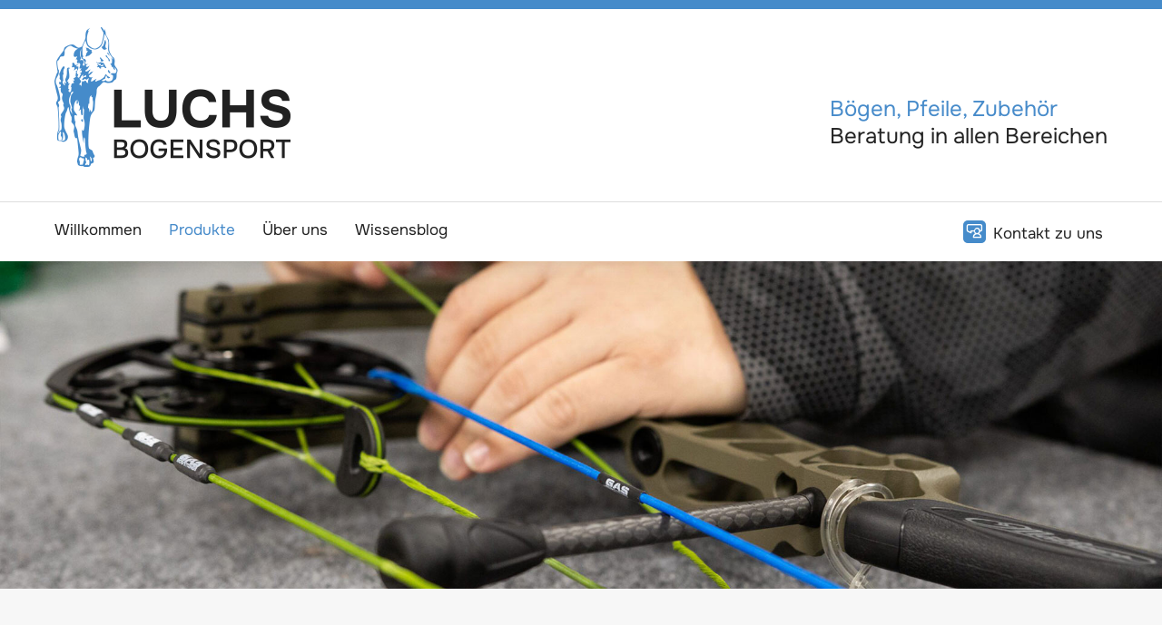

--- FILE ---
content_type: text/css
request_url: https://www.luchs-bogensport.com/wp-content/themes/unicon-child/style.css?ver=1
body_size: 54549
content:
/*
Theme Name: Unicon Child Theme
Theme URI: http://themeforest.net/user/minti
Description: Unicon Child Theme for your Customizations.
Author: minti
Author URI: http://mintithemes.com
Template: unicon
Version: 1.1
*/




/* ------------------------------------------------------------------------ */
/* Fonts
/* ------------------------------------------------------------------------ */

/* onest-100 - latin */
@font-face {
  font-display: swap; /* Check https://developer.mozilla.org/en-US/docs/Web/CSS/@font-face/font-display for other options. */
  font-family: 'Onest';
  font-style: normal;
  font-weight: 100;
  src: url('fonts/onest-v6-latin-100.woff2') format('woff2'), /* Chrome 36+, Opera 23+, Firefox 39+, Safari 12+, iOS 10+ */
       url('fonts/onest-v6-latin-100.ttf') format('truetype'); /* Chrome 4+, Firefox 3.5+, IE 9+, Safari 3.1+, iOS 4.2+, Android Browser 2.2+ */
}

/* onest-200 - latin */
@font-face {
  font-display: swap; /* Check https://developer.mozilla.org/en-US/docs/Web/CSS/@font-face/font-display for other options. */
  font-family: 'Onest';
  font-style: normal;
  font-weight: 200;
  src: url('fonts/onest-v6-latin-200.woff2') format('woff2'), /* Chrome 36+, Opera 23+, Firefox 39+, Safari 12+, iOS 10+ */
       url('fonts/onest-v6-latin-200.ttf') format('truetype'); /* Chrome 4+, Firefox 3.5+, IE 9+, Safari 3.1+, iOS 4.2+, Android Browser 2.2+ */
}

/* onest-300 - latin */
@font-face {
  font-display: swap; /* Check https://developer.mozilla.org/en-US/docs/Web/CSS/@font-face/font-display for other options. */
  font-family: 'Onest';
  font-style: normal;
  font-weight: 300;
  src: url('fonts/onest-v6-latin-300.woff2') format('woff2'), /* Chrome 36+, Opera 23+, Firefox 39+, Safari 12+, iOS 10+ */
       url('fonts/onest-v6-latin-300.ttf') format('truetype'); /* Chrome 4+, Firefox 3.5+, IE 9+, Safari 3.1+, iOS 4.2+, Android Browser 2.2+ */
}

/* onest-regular - latin */
@font-face {
  font-display: swap; /* Check https://developer.mozilla.org/en-US/docs/Web/CSS/@font-face/font-display for other options. */
  font-family: 'Onest';
  font-style: normal;
  font-weight: 400;
  src: url('fonts/onest-v6-latin-regular.woff2') format('woff2'), /* Chrome 36+, Opera 23+, Firefox 39+, Safari 12+, iOS 10+ */
       url('fonts/onest-v6-latin-regular.ttf') format('truetype'); /* Chrome 4+, Firefox 3.5+, IE 9+, Safari 3.1+, iOS 4.2+, Android Browser 2.2+ */
}

/* onest-500 - latin */
@font-face {
  font-display: swap; /* Check https://developer.mozilla.org/en-US/docs/Web/CSS/@font-face/font-display for other options. */
  font-family: 'Onest';
  font-style: normal;
  font-weight: 500;
  src: url('fonts/onest-v6-latin-500.woff2') format('woff2'), /* Chrome 36+, Opera 23+, Firefox 39+, Safari 12+, iOS 10+ */
       url('fonts/onest-v6-latin-500.ttf') format('truetype'); /* Chrome 4+, Firefox 3.5+, IE 9+, Safari 3.1+, iOS 4.2+, Android Browser 2.2+ */
}

/* onest-600 - latin */
@font-face {
  font-display: swap; /* Check https://developer.mozilla.org/en-US/docs/Web/CSS/@font-face/font-display for other options. */
  font-family: 'Onest';
  font-style: normal;
  font-weight: 600;
  src: url('fonts/onest-v6-latin-600.woff2') format('woff2'), /* Chrome 36+, Opera 23+, Firefox 39+, Safari 12+, iOS 10+ */
       url('fonts/onest-v6-latin-600.ttf') format('truetype'); /* Chrome 4+, Firefox 3.5+, IE 9+, Safari 3.1+, iOS 4.2+, Android Browser 2.2+ */
}

/* onest-700 - latin */
@font-face {
  font-display: swap; /* Check https://developer.mozilla.org/en-US/docs/Web/CSS/@font-face/font-display for other options. */
  font-family: 'Onest';
  font-style: normal;
  font-weight: 700;
  src: url('fonts/onest-v6-latin-700.woff2') format('woff2'), /* Chrome 36+, Opera 23+, Firefox 39+, Safari 12+, iOS 10+ */
       url('fonts/onest-v6-latin-700.ttf') format('truetype'); /* Chrome 4+, Firefox 3.5+, IE 9+, Safari 3.1+, iOS 4.2+, Android Browser 2.2+ */
}

/* onest-800 - latin */
@font-face {
  font-display: swap; /* Check https://developer.mozilla.org/en-US/docs/Web/CSS/@font-face/font-display for other options. */
  font-family: 'Onest';
  font-style: normal;
  font-weight: 800;
  src: url('fonts/onest-v6-latin-800.woff2') format('woff2'), /* Chrome 36+, Opera 23+, Firefox 39+, Safari 12+, iOS 10+ */
       url('fonts/onest-v6-latin-800.ttf') format('truetype'); /* Chrome 4+, Firefox 3.5+, IE 9+, Safari 3.1+, iOS 4.2+, Android Browser 2.2+ */
}

/* onest-900 - latin */
@font-face {
  font-display: swap; /* Check https://developer.mozilla.org/en-US/docs/Web/CSS/@font-face/font-display for other options. */
  font-family: 'Onest';
  font-style: normal;
  font-weight: 900;
  src: url('fonts/onest-v6-latin-900.woff2') format('woff2'), /* Chrome 36+, Opera 23+, Firefox 39+, Safari 12+, iOS 10+ */
       url('fonts/onest-v6-latin-900.ttf') format('truetype'); /* Chrome 4+, Firefox 3.5+, IE 9+, Safari 3.1+, iOS 4.2+, Android Browser 2.2+ */
}

/* ------------------------------------------------------------------------ */
/* Iconfont
/* ------------------------------------------------------------------------ */


@charset "UTF-8";

@font-face {
  font-family: "luchs-bogensport";
  src:url("fonts/luchs-bogensport.eot");
  src:url("fonts/luchs-bogensport.eot?#iefix") format("embedded-opentype"),
    url("fonts/luchs-bogensport.woff") format("woff"),
    url("fonts/luchs-bogensport.ttf") format("truetype"),
    url("fonts/luchs-bogensport.svg#luchs-bogensport") format("svg");
  font-weight: normal;
  font-style: normal;

}

[data-icon]:before {
  font-family: "luchs-bogensport" !important;
  content: attr(data-icon);
  font-style: normal !important;
  font-weight: normal !important;
  font-variant: normal !important;
  text-transform: none !important;
  speak: none;
  line-height: 1;
  -webkit-font-smoothing: antialiased;
  -moz-osx-font-smoothing: grayscale;
}

[class^="lb-"]:before,
[class*=" lb-"]:before {
  font-family: "luchs-bogensport" !important;
  font-style: normal !important;
  font-weight: normal !important;
  font-variant: normal !important;
  text-transform: none !important;
  speak: none;
  line-height: 1;
  -webkit-font-smoothing: antialiased;
  -moz-osx-font-smoothing: grayscale;
}

.lb-about:before {
  content: "\61";
}
.lb-achievement:before {
  content: "\62";
}
.lb-tag:before {
  content: "\64";
}
.lb-search:before {
  content: "\65";
}
.lb-mobile:before {
  content: "\66";
}
.lb-pfeil-bogen:before {
  content: "\67";
}
.lb-pfeile:before {
  content: "\68";
}
.lb-arrow-left:before {
  content: "\69";
}
.lb-arrow-right:before {
  content: "\6a";
}
.lb-phone:before {
  content: "\6b";
}
.lb-plus:before {
  content: "\6c";
}
.lb-bogen:before {
  content: "\6d";
}
.lb-check:before {
  content: "\6e";
}
.lb-support:before {
  content: "\6f";
}
.lb-close:before {
  content: "\70";
}
.lb-download:before {
  content: "\71";
}
.lb-external-link:before {
  content: "\72";
}
.lb-highlight:before {
  content: "\73";
}
.lb-menu:before {
  content: "\74";
}
.lb-minus:before {
  content: "\75";
}
.lb-mail:before {
  content: "\76";
}
.lb-arrow-bottom:before {
  content: "\63";
}
.lb-arrow-top:before {
  content: "\77";
}
.lb-ausruestung:before {
  content: "\78";
}
.lb-uhrzeit:before {
  content: "\79";
}
.lb-ziele:before {
  content: "\7a";
}
.lb-web:before {
  content: "\41";
}





/* ------------------------------------------------------------------------ */
/* Typography
/* ------------------------------------------------------------------------ */



body {
    font-family: 'Onest', Helvetica, Arial, sans-serif !important;
}



h1,
h2,
h3,
h4,
h5,
h6,
p {
    font-family: 'Onest', Helvetica, Arial, sans-serif !important;
}

.stringline {
	font-size: 24px !important;
	color: #478bca !important;
	line-height: 1.2 !important;
}

.underline-center:after {
  content: '' !important;
  display: block !important;
  border-bottom: 2px solid #478bca !important;
  width: 50px !important;
  padding-top: 15px !important;
  margin: 0px auto !important;
}




.separator {
  overflow: hidden;
  position: relative;
  text-align: left;
  color: #222222;
  margin: 40px 0;
  
  display: flex;
  
  -webkit-box-flex: 0;
    -webkit-flex: 0 1 auto;
    -ms-flex: 0 1 auto;
    flex: 0 1 auto;
}

.separator:after {
  content: "";
  display: inline-block;
  width: 100%;
  height: 1px;
  border-bottom: 1px solid #222222;
  position: relative;
  -webkit-box-flex: 1;
    -webkit-flex: 1 1 auto;
    -ms-flex: 1 1 auto;
    flex: 1 1 auto;
}



.vc_separator h4 {
	font-size: 14px !important;
	letter-spacing: 1px !important;
	text-transform: uppercase !important;
	font-weight: 500 !important;
}



/* ------------------------------------------------------------------------ */
/* Buttons
/* ------------------------------------------------------------------------ */

a.button, .button {
	font-family: 'Onest', Helvetica, Arial, sans-serif !important;
	border-radius: 6px !important;
	color: #ffffff !important;
	font-size: 14px !important;
	background: #478bca !important;
	font-weight: 500 !important;
	padding: 12px 18px 12px 18px !important;
	line-height: 1 !important;
}

a.button:hover, .button:hover {
	background: #222222 !important;
	line-height: 1 !important;
}

a.button.outline, .button.outline {
	font-family: 'Onest', Helvetica, Arial, sans-serif !important;
	border-radius: 6px !important;
	color: #478bca !important;
	font-size: 14px !important;
	background: transparent !important;
	font-weight: 500 !important;
	padding: 12px 18px 12px 18px !important;
	line-height: 1 !important;
	border: 2px solid #478bca !important;
}

a.button.outline:hover, .button.outline:hover {
	background: #222222 !important;
	line-height: 1 !important;
	border-color: #222222 !important;
}

/* ------------------------------------------------------------------------ */
/* Back to top
/* ------------------------------------------------------------------------ */

#back-to-top a {
  position: relative !important;
  display: block !important;
  width: 40px !important;
  height: 40px !important;
  background: #000000 !important;
  color: #ffffff !important;
  font-size: 26px !important;
  line-height: 43px !important;
  text-align: center !important;
  border-radius: 5px 5px 0px 0px !important;
  opacity: 0.5 !important;
}

/* ------------------------------------------------------------------------ */
/* Header
/* ------------------------------------------------------------------------ */

.header-v3 .logo {
	margin-top: 20px !important;
	margin-bottom: 35px !important;
}

.header-v3 #navigation > ul > li > a {
	font-family: 'Onest', Helvetica, Arial, sans-serif !important;
}

#slogan {
	font-family: 'Onest', Helvetica, Arial, sans-serif !important;
	margin-top: 95px !important;
}

#slogan span {
	color: #222222 !important;
}

#header {
	box-shadow:
	  0px 1.7px 5.3px rgba(0, 0, 0, 0.028),
	  0px 5.6px 17.9px rgba(0, 0, 0, 0.042),
	  0px 25px 80px rgba(0, 0, 0, 0.07) !important;
}

#header.header-v3 {
	border-top: 10px solid #458bca !important;
}

#mobile-header {
	border-top: 10px solid #458bca !important;
	box-shadow: 0px 1.7px 5.3px rgba(0, 0, 0, 0.028), 0px 5.6px 17.9px rgba(0, 0, 0, 0.042), 0px 25px 80px rgba(0, 0, 0, 0.07) !important;
}

#mobile-header .logo {
	margin-top: 10px !important;
}

#mobile-navigation-btn {
	color: #458bca !important;
}

.header-v3 .navigation-wrap.stuck {
	box-shadow:
	  0px 1.7px 5.3px rgba(0, 0, 0, 0.028),
	  0px 5.6px 17.9px rgba(0, 0, 0, 0.042),
	  0px 25px 80px rgba(0, 0, 0, 0.07) !important;
}

.header-v3 .navigation-wrap {
	border-top: 1px solid #dddddd !important;
}

.header-v3 #navigation {
	position: relative !important;
	  display: inline-block !important;
	  width: 100% !important;
}

.header-v3 #navigation > ul > li.right-side  > a {
	padding-right: 0px !important;
}

#navigation ul li.right-side {
	position: relative !important;
	right: 0 !important;
	float: right !important;
}

#navigation ul li.menuicon i {
	color: #fff !important;
	  vertical-align: bottom;
	  font-size: 23px !important;
	  line-height: 0 !important;
	  margin-right: 3px !important;
	  background: #458bca;
	  line-height: 10px !important;
	  display: inline-block;
	  border-radius: 5px !important;
	  padding: 1px;
}


#navigation ul li.menuicon,  {
	-webkit-transition: all 0.2s;
	  -moz-transition: all 0.2s;
	  -ms-transition: all 0.2s;
	  -o-transition: all 0.2s;
	  transition: all 0.2;
}

#navigation ul li.menuicon a {
	-webkit-transition: all 0.2s;
	  -moz-transition: all 0.2s;
	  -ms-transition: all 0.2s;
	  -o-transition: all 0.2s;
	  transition: all 0.2;
}

#navigation ul li.menuicon:hover a {
	color: initial !important;
	transform: scale(1.05) !important;
}

#mobile-nav .menuicon i {
	display: none !important;
}

#mobile-navigation ul li a {
	font-family: 'Onest', Helvetica, Arial, sans-serif !important;
}



/* ------------------------------------------------------------------------ */
/* Hero Start
/* ------------------------------------------------------------------------ */

.hero-start h1 {
	color: #f1f1f1 !important;
	text-transform: uppercase !important;
	font-weight: 700 !important;
	font-size: 64px !important;
	line-height: 1 !important;
	margin-bottom: 10px !important;
	
	text-shadow: 0px 7px 20px rgba(0,0,0,0.65) !important;
}

.hero-start h1 span.lighter {
	font-weight: 400 !important;
}

.hero-start h2 {
	color: #f1f1f1 !important;
	font-size: 26px !important;
	
	text-shadow: 0px 7px 20px rgba(0,0,0,0.65) !important;
}


.hero-start {
	padding: 220px 0px 220px 0px !important;
}




/*
.hero-start h1:after {
	content: url("https://www.luchs-bogensport.com/wp-content/uploads/2024/02/luchs-outline.svg");
	  width: 600px;
	  position: ;
	  left: -200px !important;
	  z-index: -1 !important;
	  top: -50px !important;
	  position: absolute;
}
*/



/*
.hero-start h1:before {
  content: "" !important;
  position: absolute;
  z-index: -1 !important;
  height: 1500px !important;
  width: 1500px !important;
  background-image: radial-gradient(black 0%, transparent 65%) !important;
  display: inline-block !important;
  opacity: 0.85 !important;
  pointer-events: none !important;
  left: -400px !important;
  top: -300px;
}
*/


.hero-start i {
	width: 50px;
	  height: 50px;



	cursor: pointer;
	position: absolute;
	  color: #FFF;
	  text-align: center;
	  margin: 0px auto !important;
	  font-size: 50px;
	  z-index: 100;
	  text-decoration: none;
	  /*text-shadow: 0px 0px 3px rgba(0, 0, 0, 0.4);*/
	  text-shadow: 0px 7px 20px rgba(0,0,0,0.65) !important;
	  -webkit-animation: arrow-down 2s ease-in-out infinite;
	  -moz-animation: arrow-down 2s ease-in-out infinite;
	  animation: arrow-down 2s ease-in-out infinite;
}


/*animated scroll arrow animation*/
@-webkit-keyframes arrow-down {
  0%   { -webkit-transform:translate(0,-20px)rotate(90deg); opacity: 0;  }
  50%  { opacity: 1;  }
  100% { -webkit-transform:translate(0,20px)rotate(90deg); opacity: 0; }
}
@-moz-keyframes arrow-down {
  0%   { -moz-transform:translate(0,-20px)rotate(90deg); opacity: 0;  }
  50%  { opacity: 1;  }
  100% { -moz-transform:translate(0,20px)rotate(90deg); opacity: 0; }
}
@keyframes arrow-down {
  0%   { transform:translate(0,-20px)rotate(90deg); opacity: 0;  }
  50%  { opacity: 1;  }
  100% { transform:translate(0,20px)rotate(90deg); opacity: 0; }
}




/* ------------------------------------------------------------------------ */
/* Hero Selectmenü
/* ------------------------------------------------------------------------ */

.hero-select {
	padding: 50px 0px 50px 0px !important;
    margin-top: -90px !important;
    z-index: 10 !important;
    overflow: visible !important;

}



.hero-select div.select-menu {
  display: block;
	box-shadow:
  0px 0.7px 3px rgba(0, 0, 0, 0.032),
  0px 2.2px 10.1px rgba(0, 0, 0, 0.048),
  0px 10px 45px rgba(0, 0, 0, 0.08) !important;
  padding: 25px !important;
  text-align: left !important;
  border-radius: 6px !important;
  background: #ffffff;
  
	background: rgba(255,255,255,0.8) !important;
    backdrop-filter: blur(10px) !important;
}

.hero-select div.select-menu p {
	float: right !important;
}





.hero-select div.select-menu p i {
	font-size: 26px !important;
	  color: #458bca !important;
	  vertical-align: bottom;
	  line-height: 1 !important;
	  margin-right: 2px !important;
}



.hero-select div.select-menu a {
	color: #333333 !important;
	margin-right: 15px;
	cursor: pointer !important;
}

.hero-select div.select-menu a:nth-child(3) {
	margin-right: 0px !important;
}

.hero-select div.select-menu a:hover {
	transform: scale(1.05) !important;
}

.hero-select div.select-menu a i {
	color: #fff !important;
	  vertical-align: middle;
	  font-size: 23px !important;
	  line-height: 0 !important;
	  margin-right: 3px !important;
	  background: #458bca;
	  line-height: 10px !important;
	  display: inline-block;
	  border-radius: 5px !important;
	  padding: 1px; 
}

.hero-select div.select-menu a i:before {
	vertical-align: middle !important;
}





/* ------------------------------------------------------------------------ */
/* Hero Produkt
/* ------------------------------------------------------------------------ */

.hero-produkt {
	padding: 200px 0px 0px 0px !important;
}

.hero-produkt div.product-title {
	background: #ffffff !important;
	display: inline-block !important;
	padding: 10px 20px 10px 20px !important;
	/*border-radius: 6px 6px 0px 0px !important;*/
}



/* ------------------------------------------------------------------------ */
/* Hero
/* ------------------------------------------------------------------------ */


.hero {
	padding: 180px 0px 180px 0px !important;
}




/* ------------------------------------------------------------------------ */
/* Produktseiten
/* ------------------------------------------------------------------------ */



.vc_tta.vc_general.produktsortiment .vc_tta-panel-body {
	padding: 40px 0px !important;
}


.vc_tta.vc_general.produktsortiment.vc_tta-color-blue.vc_tta-style-flat .vc_tta-panel .vc_tta-panel-heading {
	background-color: #458bca !important;
}

.vc_tta.vc_general.produktsortiment .vc_tta-panel-title {
	font-size: 20px !important;
}

.vc_tta.vc_general.produktsortiment .wpb_raw_html a.button {
	float: right !important;
	bottom: 40px !important;
	position: relative !important;
	background-color: #ca4747 !important;
	border-color: #ca4747 !important;
}

.vc_tta.vc_general.produktsortiment .wpb_raw_html a.button:hover {
	float: right !important;
	bottom: 40px !important;
	position: relative !important;
	background-color: #222222 !important;
	border-color: #222222 !important;
}


.vc_tta.vc_general.produktsortiment .wpb_raw_html {
	z-index: 2;
	position: relative !important;
}

.vc_tta.vc_general.produktsortiment .vc_tta-panel-body {
	overflow: visible !important;
}




.minti_carousel.pagination_numbers .owl-dots .owl-dot:first-child {
	border-radius: 6px 0px 0px 6px !important;
}

.minti_carousel.pagination_numbers .owl-dots .owl-dot:last-child {
	border-radius: 0px 6px 6px 0px !important;
}

.minti_carousel.pagination_numbers .owl-dots .owl-dot {
	background: #222222 !important;
	margin-right: 2px !important;
}

.minti_carousel.pagination_numbers .owl-dots .owl-dot.active {
	background: #478bca !important;
}








.vc_tta.vc_general.produktsortiment .owl-theme .owl-controls .owl-nav .owl-next:after {
	color: #ffffff !important;
	font-size: 21px !important;
	text-align: center !important;
	
    content:"\6a" !important;
    visibility: visible !important;
    font-family: "luchs-bogensport" !important;
	
	height: 44px !important;
	line-height: 44px !important;
}

.vc_tta.vc_general.produktsortiment .owl-theme .owl-controls .owl-nav .owl-prev:after {
	color: #ffffff !important;
	font-size: 21px !important;
	text-align: center !important;
	
    content: "\69" !important;
    visibility: visible !important;
    font-family: "luchs-bogensport" !important;
	
	height: 44px !important;
	line-height: 44px !important;
}

.owl-theme .owl-controls .owl-nav .owl-prev {
	left: -20px !important;
}
.owl-theme .owl-controls .owl-nav .owl-next {
	right: -20px !important;
}




.vc_tta.vc_general.produktsortiment .owl-controls .owl-nav [class*="owl-"] {
	opacity: 1 !important;
	background: #478bca !important;
	width: 44px !important;
	height: 44px !important;
	border-radius: 50% !important;
}




/* Disable WPBakery Tab/Tour animation */

.vc_tta-panel.vc_animating {
     opacity: 0;
}



.vc_tta.vc_general .vc_tta-panel.vc_active .vc_tta-panel-body {
    animation: vctabsAnimate 1.5s cubic-bezier(0.4, 0, 0.6, 1) 1;
}


@keyframes vctabsAnimate {
    0% {
        opacity: 0;
    }

    100% {
        display: block;
        opacity: 1;
    }
}





/*




.vc_tta.vc_general .vc_tta-panel.vc_active .vc_tta-panel-body {
	height: auto !important;
	opacity: 1 !important;
	visibility: visible !important;
	display: block !important;
}

.vc_tta.vc_general .vc_tta-panel .vc_tta-panel-body {
	height: 0 !important;
	opacity: 0 !important;
	visibility: hidden !important;
	display: block !important;
}

*/


/* ------------------------------------------------------------------------ */
/* Section Sale
/* ------------------------------------------------------------------------ */

.section-sale h3 {
	font-size: 40px !important;
	margin-bottom: 10px !important;
	line-height: 1.2 !important;
}

.section-sale p.stringline {
	font-size: 14px !important;
	letter-spacing: 1px !important;
	text-transform: uppercase !important;
	font-weight: 500 !important;
	margin-bottom: 0px !important;
	background: #ff3434 !important;
	padding: 4px 7px !important;
	border-radius: 50px !important;
	display: inline-block !important;
	line-height: 1 !important;
	color: #ffffff !important;
	/*border: 1px solid #ffffff !important;*/
}

.section-sale .wpb_text_column {
	max-width: 750px !important;
	margin: 0px auto !important;
	
	background: rgba(255,255,255,0.75) !important;
    backdrop-filter: blur(10px) !important;
	border-radius: 6px !important;
	padding: 40px !important;
	
	border-top: 10px solid #478bca;
}


.section-sale:before {
  content: "";
  position: absolute;
  left: 0;
  right: 0;
  top: 0;
  bottom: 0;
  background: rgba(0,0,0,0.5);
  visibility: visible !important;
  height: auto !important;
}

/* ------------------------------------------------------------------------ */
/* Masonry Grid
/* ------------------------------------------------------------------------ */

.masonry_icon .minti_masonrygrid_subtitle {
  color: #333333 !important;
  line-height: 1.4 !important;
  
  -webkit-transition: all .16s !important;
    -moz-transition: all .16s !important;
    -ms-transition: all .16s !important;
    -o-transition: all .16s !important;
    transition: all .16s !important;
}

.minti_masonrygrid_item_overlay {
	font-family: 'Onest', Helvetica, Arial, sans-serif !important;
	letter-spacing: normal !important;
	background: rgba(71, 139, 202, 0.7) !important;
	backdrop-filter: blur(5px) !important;
}

.masonry_icon h4 {
	
}

.masonry_icon:hover .minti_masonrygrid_subtitle {
	color: #ffffff !important;
}

.masonry_text .divider {
  border-bottom: 2px solid #478bca !important;
  margin: 5px 0px 15px 0px !important;
}




.masonry_text .minti_masonrygrid_item_inner {
	background-image: url("https://www.luchs-bogensport.com/wp-content/uploads/2024/03/concrete-wall-50.png") !important;
	background-repeat: repeat !important;
}




/* ------------------------------------------------------------------------ */
/* Box Styles
/* ------------------------------------------------------------------------ */

.box, .imagebox {
	color: #222222 !important;
	border-radius: 6px !important;
}

.box p, .imagebox p {
	line-height: 1.6 !important;
}





.box.style-1 {
	border-color: #cccccc !important;
}


.box.style-2 {
	background: #f2f2f2 !important;
	border-right: none !important;
	border-bottom: none !important;
	border-left: none !important;
	border-top: 10px solid #478bca !important;
}

.box.style-3 {
	background: #f2f2f2 !important;
}

.box.style-4 {
	border-width: 2px !important;
	background: transparent !important;
}

.box i {
	vertical-align: top;
	font-size: 21px !important;
}

.box a {
	color: #333333 !important;
}

.box a:hover {
	color: #478bca !important;
}

.box.style-5 {
	color: #ffffff !important;
}

.box.style-6 {
	color: #ffffff !important;
}

.iconbox-style-7 {
	background: #f2f2f2 !important;
	padding: 0 30px 30px 30px !important;
}



.iconbox-style-1 {
	background: #f2f2f2 !important;
	padding: 40px !important;
	border-radius: 6px !important;
}

.iconbox-style-1 i.boxicon {
	  color: #478bca !important;
	  display: inline-block !important;
	  font-size: 30px !important;
	  vertical-align: bottom !important;
	  width: 35px !important
  }

.iconbox-style-1 h3 {
	font-size: 24px !important;
	float: none !important;
	margin-bottom: 0px !important;
}



.imagebox.style-1 {
	padding: 20px !important;
	border-color: #cccccc !important;
	box-shadow: none !important;
}

.imagebox.style-2 {
	padding: 20px !important;
	background: #f2f2f2 !important;
}

.iconbox-style-7 {
	border-radius: 6px !important;
	background: #f2f2f2 !important;
}

.iconbox-style-8 {
	border-radius: 6px !important;
	background: #f2f2f2 !important;
}

.flip .card .front {
	background: #f2f2f2 !important;
	border-radius: 6px !important;
}

.flip .icon-color-accent.card .back {
	border-radius: 6px !important;
}

.iconbox-style-10 {
	border: 1px solid #cccccc !important;
}

.iconbox-style-10 i.boxicon {
	color: #f2f2f2 !important;
	top: 30px !important;
	bottom: unset !important;
}

/* Iconbox Styles --------------------------------------------------------- */

.iconbox-style-6 i.boxicon {
	border-radius: 6px !important;
}

.iconbox-style-7 {
	border-radius: 6px !important;
}


/* ------------------------------------------------------------------------ */
/* Logo Marquee
/* ------------------------------------------------------------------------ */

/* Marquee styles */
.marquee {
  --gap: 0.5rem;
  position: relative;
  display: flex;
  overflow: hidden;
  user-select: none;
  gap: var(--gap);
}

.marquee__content {
  flex-shrink: 0;
  display: flex;
  justify-content: space-around;
  gap: var(--gap);
  min-width: 100%;
  margin-bottom: 0px !important;
}

.marquee__content img {
	position: relative;
	top: 50%;
	transform: translateY(-50%);
	max-width:150px;
}


/* Other page demo styles */
.marquee__content > li {
  flex: 0 0 auto;
  color: white;
  background: transparent;
  border: 1px solid #cccccc;
  margin: 2px;
  padding: 20px;
  border-radius: 6px;
  text-align: center;
}


@keyframes scroll {
  from {
    transform: translateX(0);
  }
  to {
    transform: translateX(calc(-100% - var(--gap)));
  }
}

/* Pause animation when reduced-motion is set */
@media (prefers-reduced-motion: reduce) {
  .marquee__content {
    animation-play-state: paused !important;
  }
}

/* Enable animation */
.enable-animation .marquee__content {
  animation: scroll 20s linear infinite;
}

/* Reverse animation */
.marquee--reverse .marquee__content {
  animation-direction: reverse;
}

/* Pause on hover */
.marquee--hover-pause:hover .marquee__content {
  animation-play-state: paused;
}

/* Attempt to size parent based on content. Keep in mind that the parent width is equal to both content containers that stretch to fill the parent. */
.marquee--fit-content {
  max-width: fit-content;
}

/* A fit-content sizing fix: Absolute position the duplicate container. This will set the size of the parent wrapper to a single child container. Shout out to Olavi's article that had this solution 👏 @link: https://olavihaapala.fi/2021/02/23/modern-marquee.html  */
.marquee--pos-absolute .marquee__content:last-child {
  position: absolute;
  top: 0;
  left: 0;
}

/* Enable position absolute animation on the duplicate content (last-child) */
.enable-animation .marquee--pos-absolute .marquee__content:last-child {
  animation-name: scroll-abs;
}

@keyframes scroll-abs {
  from {
    transform: translateX(calc(100% + var(--gap)));
  }
  to {
    transform: translateX(0);
  }
}




/* Plugin Version */


.marquee0 {
	text-align: center !important;
}

.marquee0 > div {
	height: 200px !important;
	width: 100% !important;
}

.marquee0 img {
	flex: 0 0 auto;
	color: white;
	background: transparent;
	border: 1px solid #cccccc;
	margin: 2px;
	padding: 20px !important;
	border-radius: 6px;
	text-align: center;
	max-height: 100px;
	max-width: 180px;
	margin-right: 40px !important;
	vertical-align: middle !important;
}





/* ------------------------------------------------------------------------ */
/* Produkt-Tabs
/* ------------------------------------------------------------------------ */


.vc_tta-tabs.produkt-tabs .vc_tta-panel-body {
	padding: 0px !important;
}

.vc_tta-tabs.produkt-tabs .minti_carousel .wpb_content_element {
	margin-bottom: 0px !important;
}

/*-----------------------------------------------------------------------------------*/
/* Category Image
/*-----------------------------------------------------------------------------------*/

a.catimage {
	font-family: 'Onest', Helvetica, Arial, sans-serif !important;
	text-transform: none !important;
	font-weight: 400 !important;
	font-size: 17px !important;
	border-radius: 6px !important;
	pointer-events: none !important;
	
    -webkit-transition: all 0.1s linear !important;
       -moz-transition: all 0.1s linear !important;
        -ms-transition: all 0.1s linear !important;
         -o-transition: all 0.1s linear !important;
            transition: all 0.1s linear !important;
}

.catimage-overlay {
	background: rgba(51,51,51,0.3) !important;
	padding: 0px !important;
}

a.catimage:hover span {
    -webkit-transform: scale(1.1);
    -moz-transform: scale(1.1);
    -ms-transform: scale(1.1);
    -o-transform: scale(1.1);
    transform: scale(1.1);
}

a.catimage:hover .catimage-overlay {
   background: rgba(51,51,51,0.15) !important;
}

.catimage-text {
	font-size: 24px !important;
	font-weight: 500 !important;
	padding: 20px !important;
	box-sizing: border-box !important;
	text-shadow: 0px 2px 4px rgba(0, 0, 0, 0.4) !important;
	text-align: center !important;

	background: linear-gradient(0deg, rgba(0,0,0,0.5) 0%, rgba(0,0,0,0) 80%) !important;
}

a.catimage:hover .catimage-text {
    background: #478bca !important;
	text-shadow: 0px 2px 4px rgba(0, 0, 0, 0.0) !important;
}



.catimage-text:before {
	font-family: "luchs-bogensport" !important;
	color: #ffffff !important;
	background: #478bca !important;
	display: inline-block !important;
	margin-right: 5px !important;
	text-shadow: none !important;
	box-shadow: 0px 2px 4px rgba(0, 0, 0, 0.0) !important;
	  
	line-height: 25px !important;
	height: 25px !important;
	width: 25px !important;
	text-align: center !important;
	border-radius: 5px !important;
	padding: 3px !important;
	vertical-align: bottom !important;
	
    -webkit-transition: all 0.1s linear !important;
       -moz-transition: all 0.1s linear !important;
        -ms-transition: all 0.1s linear !important;
         -o-transition: all 0.1s linear !important;
            transition: all 0.1s linear !important;
}

a.catimage[href*="boegen"] .catimage-text:before {
	content: "\6d" !important;
}

a.catimage[href*="pfeile"] .catimage-text:before {
	content: "\68" !important;
}

a.catimage[href*="ausruestung"] .catimage-text:before {
	content: "\78" !important;
}

a.catimage[href*="ziele"] .catimage-text:before {
	content: "\7a" !important;
}

a.catimage:hover .catimage-text:before {
	background: #ffffff !important;
	color: #478bca !important;
}



/* ------------------------------------------------------------------------ */
/* Produktseite
/* ------------------------------------------------------------------------ */



.product-container {
  margin: 0 auto;
  display: flex;
  position: relative !important;
  height: 560px !important;
}


.product-container img {
	width: 100%;
	height: 560px !important;
	position: absolute;
	left: 0;
	top: 0;
	opacity: 0;
	transition: all 0.3s ease;
  
	border-radius: 10px !important;
	border: 1px solid #ccc;
}

.product-container img.active {
  opacity: 1;
}






.product-description {
	
}


.product-description p {
	color: #222222;
	line-height: 1.6;
	margin-bottom: 20px !important;
}



.product-title h1 {
	font-weight: 500;
	font-size: 52px;
	color: #222222;
	margin-bottom: 0px !important;
	line-height: 1 !important;
}

.product-title span {
	font-size: 14px;
	color: #358ED7;
	letter-spacing: 1px;
	text-transform: uppercase;
	text-decoration: none;
	font-weight: 500;
	margin-bottom: 10px;
	line-height: 1 !important;
}




/* Product Configuration */

.product-color span,
.cable-config span {
	font-size: 14px;
	font-weight: 400;
	color: #86939E;
	margin-bottom: 20px;
	display: inline-block;
}

/* Product Color */
.product-color {
  margin-bottom: 30px;
}

.color-choose div {
  display: inline-block;
}

.color-choose input[type="radio"] {
  display: none;
}

.color-choose input[type="radio"] + label span {
  display: inline-block;
  width: 40px;
  height: 40px;
  margin: 0px 4px 8px 0 !important;
  vertical-align: middle;
  cursor: pointer;
  border-radius: 50%;
}

.color-choose input[type="radio"] + label span {
	border: 4px solid #FFF;
	box-shadow: 0 0 0 1px #ccc;
	background-size: cover !important;
}

.color-choose input[type="radio"]#athens-conifer-gray + label span {
  background-image: url("https://www.luchs-bogensport.com/wp-content/uploads/2024/03/color-athens-conifer-gray.jpg") !important;
}

.color-choose input[type="radio"]#athens-autumn-blaze + label span {
  background-image: url("https://www.luchs-bogensport.com/wp-content/uploads/2024/03/color-athens-autumn-blaze.jpg") !important;
}

.color-choose input[type="radio"]#true-timber-strata + label span {
  background-image: url("https://www.luchs-bogensport.com/wp-content/uploads/2024/03/color-true-timber-strata.jpg") !important;
}

.color-choose input[type="radio"]#skre-solace + label span {
  background-image: url("https://www.luchs-bogensport.com/wp-content/uploads/2024/03/color-skre-solace.jpg") !important;
}

.color-choose input[type="radio"]#green-beret + label span {
  background-image: url("https://www.luchs-bogensport.com/wp-content/uploads/2024/03/color-green-beret.jpg") !important;
}

.color-choose input[type="radio"]#flat-dark-earth + label span {
  background-image: url("https://www.luchs-bogensport.com/wp-content/uploads/2024/03/color-flat-dark-earth.jpg") !important;
}

.color-choose input[type="radio"]#textured-black + label span {
  background-image: url("https://www.luchs-bogensport.com/wp-content/uploads/2024/03/color-textured-black.jpg") !important;
}

.color-choose input[type="radio"]#slate + label span {
  background-image: url("https://www.luchs-bogensport.com/wp-content/uploads/2024/03/color-slate.jpg") !important;
}

.color-choose input[type="radio"]#willow + label span {
  background-image: url("https://www.luchs-bogensport.com/wp-content/uploads/2024/03/color-willow.jpg") !important;
}

.color-choose input[type="radio"]#pearl-white + label span {
  background-image: url("https://www.luchs-bogensport.com/wp-content/uploads/2024/03/color-pearl-white.jpg") !important;
}

.color-choose input[type="radio"]#mallard + label span {
  background-image: url("https://www.luchs-bogensport.com/wp-content/uploads/2024/03/color-mallard.jpg") !important;
}

.color-choose input[type="radio"]#hummingbird + label span {
  background-image: url("https://www.luchs-bogensport.com/wp-content/uploads/2024/03/color-hummingbird.jpg") !important;
}

.color-choose input[type="radio"]#green-winged-teal + label span {
  background-image: url("https://www.luchs-bogensport.com/wp-content/uploads/2024/03/color-green-winged-teal.jpg") !important;
}

.color-choose input[type="radio"]#majesty-purple + label span {
  background-image: url("https://www.luchs-bogensport.com/wp-content/uploads/2024/03/color-majesty-purple.jpg") !important;
}







.color-choose input[type="radio"]#blue + label span {
  background-color: #314780;
}
.color-choose input[type="radio"]#black + label span {
  background-color: #323232;
}

.color-choose input[type="radio"]#red + label span {
  background-color: #dd2626;
}


.color-choose input[type="radio"]:checked + label span {
  background-image: url(images/check-icn.svg);
  background-repeat: no-repeat;
  background-position: center;
}


/* Product Price */

.product-price {
  display: flex;
  align-items: center;
}

.product-price span {
  font-size: 26px;
  font-weight: 300;
  color: #43474D;
  margin-right: 20px;
}



/* ------------------------------------------------------------------------ */
/* Carousel
/* ------------------------------------------------------------------------ */

.boegen .owl-item div.single_image:after {
	content: "" !important;
	  width: 240px !important;
	  height: 240px !important;
	  position: absolute !important;
	  background-color: #ffffff !important;
	  top: 15%;
	  left: 15%;
	  z-index: -1 !important;
	  border-radius: 50%;
	  background-image: url("https://www.luchs-bogensport.com/wp-content/uploads/2024/02/brick-wall.png") !important;
	  background-repeat: repeat !important;
	  /*
	  box-shadow:
	    2.2px 0.1px 3px rgba(0, 0, 0, 0.061),
	    7.4px 0.2px 10.1px rgba(0, 0, 0, 0.089),
	    33px 1px 45px rgba(0, 0, 0, 0.15)
	  ;*/
}



.boegen .owl-item div.single_image.bow-item:before {
	position: absolute !important;
	font-weight: 700 !important;
	color: #478bca !important;
	font-size: 32px !important;
	z-index:999 !important;
	bottom: 20% !important;
	left: 35% !important;
}


.boegen .owl-item div.single_image.bow-item.recurve:before {
	content: "Recurve" !important;
}

.boegen .owl-item div.single_image.bow-item.compound:before {
	content: "Compound" !important;
}

.boegen .owl-item div.single_image.bow-item.blank:before {
	content: "Blank" !important;
}







.owl-carousel.boegen .owl-stage-outer {
	/*overflow: visible !important;*/
	
	overflow: hidden !important;
	  padding: 60px 0px !important;
}

.boegen .owl-item.active.center {
	transform: scale(1.35) !important;
}

.boegen .owl-item, .owl-item.active, .owl-item.active.center,.owl-item.cloned, .owl-stage {
	-webkit-transition: all 0.2s !important;
	-moz-transition: all 0.2s !important;
	-ms-transition: all 0.2s !important;
	-o-transition: all 0.2s !important;
	transition: all 0.2s !important;
}

.color-dark .boegen .owl-stage-outer:before,
.color-dark .boegen .owl-stage-outer:after {
  content: "";
  position: absolute;
  z-index: 1;
  width: 300px;
  top: 0;
  height: 100%;
  pointer-events: none; /*makes the linkes behind clickable.*/
}

.color-dark .boegen .owl-stage-outer:before {
  left: 0;
  background: linear-gradient(to right, rgba(244, 244, 244, 1), rgba(244, 244, 244, 0));
}
.color-dark .boegen .owl-stage-outer:after {
  right: 0;
  background: linear-gradient(to left, rgba(244, 244, 244, 1), rgba(244, 244, 244, 0));
}






.owl-theme.boegen .owl-controls .owl-nav .owl-next:after {
	color: #ffffff !important;
	font-size: 21px !important;
	text-align: center !important;
	
    content:"\6a" !important;
    visibility: visible !important;
    font-family: "luchs-bogensport" !important;
	
	height: 44px !important;
	line-height: 44px !important;
}

.owl-theme.boegen .owl-controls .owl-nav .owl-prev:after {
	color: #ffffff !important;
	font-size: 21px !important;
	text-align: center !important;
	
    content: "\69" !important;
    visibility: visible !important;
    font-family: "luchs-bogensport" !important;
	
	height: 44px !important;
	line-height: 44px !important;
}




.owl-theme.boegen .owl-controls .owl-nav [class*="owl-"] {
	opacity: 1 !important;
	background: #478bca !important;
	width: 44px !important;
	height: 44px !important;
	border-radius: 50% !important;
}





.owl-theme.boegen .owl-dots .owl-dot {
	display:inline-block;zoom:1;*display:inline
}
	
.owl-theme.boegen .owl-dots .owl-dot span {
	width: 10px !important;
	height: 10px !important;
	margin:0 4px;
	opacity: 1;
	border:2px solid #478bca;
	background:transparent;
	display:block;
	-webkit-backface-visibility:visible;
	-webkit-transition:opacity 200ms ease;
	-moz-transition:opacity 200ms ease;
	-ms-transition:opacity 200ms ease;
	-o-transition:opacity 200ms ease;
	transition:opacity 200ms ease;
	-webkit-border-radius:30px;
	-moz-border-radius:30px;
	border-radius:30px
}

.owl-theme.boegen .owl-dots .owl-dot.active span {
	background:#478bca;
	opacity: 1;
}

.owl-theme.boegen .owl-dots .owl-dot:hover span {
	opacity: 1;
}


.owl-theme.boegen .owl-controls .owl-nav .owl-prev{ left: -20px; }
.owl-theme.boegen .owl-controls .owl-nav .owl-next{ right: -20px; }


/* ------------------------------------------------------------------------ */
/* Form
/* ------------------------------------------------------------------------ */

.wpcf7-form > p {
	font-family: 'Onest', Helvetica, Arial, sans-serif !important;
	font-size: 17px;
	position: relative;
}





.wpcf7-form label.textlabel {
	font-size: 17px;
	
	position: absolute;
	top: 25px;
	transform: translateY(-50%);
	pointer-events: none;
	font-weight: normal;
	transition: top 0.2s;
	color: #222222;
	
	padding: 12px 10px;
	line-height: 1;
}

.wpcf7-form label.textlabel.has-value {
	font-size: 12px;
	
	top: 0px;
	background: #ffffff;
	z-index: 1;
	left: 8px;
	color: #458bca;
	
	padding: 2px;
	line-height: 1;
}





input[type="text"],
input[type="password"],
input[type="email"],
input[type="tel"],
input[type="date"],
textarea{
	font-family: 'Onest', Helvetica, Arial, sans-serif !important;
    padding: 12px 10px !important;
	border-radius: 6px !important;
	font-size: 17px !important;
    margin: 0px !important;
    color: #222222 !important;
    line-height: 1 !important;
    border: 1px solid #cccccc;
    background: transparent !important;
	
    -webkit-transition: all 0.2s;
       -moz-transition: all 0.2s;
        -ms-transition: all 0.2s;
         -o-transition: all 0.2s;
            transition: all 0.2s;
}

input[type="text"]:focus,
input[type="password"]:focus,
input[type="email"]:focus,
input[type="tel"]:focus,
textarea:focus {
    color: #222222;
    background: #ffffff;
    outline: none !important;
    border-color: #478bca !important;
}



textarea {
	height: 200px !important;
	width: 100% !important;
	line-height: 1.4 !important;
}


select {
	background-image: url("data:image/svg+xml;utf8,%3Csvg%20xmlns%3D%22http%3A%2F%2Fwww.w3.org%2F2000%2Fsvg%22%20viewBox%3D%220%200%2024%2024%22%20width%3D%22512%22%20height%3D%22512%22%3E%3Cg%20id%3D%22_01_align_center%22%20data-name%3D%2201%20align%20center%22%3E%3Cpath%20d%3D%22M12%2C15.5a1.993%2C1.993%2C0%2C0%2C1-1.414-.585L5.293%2C9.621%2C6.707%2C8.207%2C12%2C13.5l5.293-5.293%2C1.414%2C1.414-5.293%2C5.293A1.993%2C1.993%2C0%2C0%2C1%2C12%2C15.5Z%22%2F%3E%3C%2Fg%3E%3C%2Fsvg%3E") !important;
	background-position: right 10px center;
	background-repeat: no-repeat;
	background-size: auto 20px;
	border: 1px solid #cccccc !important;
	border-radius: 6px !important;
	color: #222222 !important;
}

select option:disabled {
	color: #222222 !important;
}

select:focus {
	border-color: #478bca !important;
	color: #222222 !important;
}


label.datenschutz {
	/* text-indent: -24px;
	margin-left: 24px; */
	line-height: 1.6 !important;
	hyphens: auto !important;
}

label.datenschutz input {
	position: absolute;
	margin-left: 6px !important;
	right: 0;
	width: auto;
	opacity: 0;
}

label.datenschutz  span.wpcf7-list-item-label:before {
	content: '' !important;
	border: 1px solid #222222 !important;
	cursor: pointer !important;
	display: inline-block !important;
	height: 17px !important;
	position: relative !important;
	width: 17px !important;
	top: 4px !important;
	margin-right: 5px !important;
	border-radius: 50% !important;
	background: transparent !important;
}

label.datenschutz  input:checked+span.wpcf7-list-item-label:before {
	background-color: #478bca !important;
	background-image: url("[data-uri]") !important;	background-position: center center !important;
	background-repeat: no-repeat !important;
	background-size: 85% !important;
	border: 1px solid #478bca !important;
}


.wpcf7 form.wpcf7-form p.form-notice {
	line-height: 1.6 !important;
	font-weight: 400 !important;
	color: #222222 !important;
	padding: 15px !important;
	background: transparent !important;
	border: 1px solid #478bca;
	border-radius: 6px !important;
}









.form-configurator p {
	background: #f4f4f4 !important;
	padding: 15px !important;
	border-radius: 9px !important;
}


.wpcf7-response-output {
	display: block;
	padding: 15px !important;
	border-width: 1px !important;
	border-color: #478bca !important;
	border-radius: 6px !important;
}

.wpcf7-not-valid {
	border-color: #ff3434 !important;
}

span.wpcf7-not-valid-tip {
	position: absolute;
	padding: 5px;
	width: 150px;
	right: 20px;
	background: #008bd1 !important;
	color: #ffffff !important;
	font-size: 13px !important;
	height: 20px;
	line-height: 20px;
	
	margin-top: -35px;
	display: none !important;
}


span.wpcf7-not-valid-tip:after {
	left: 100%;
	top: 50%;
	border: solid transparent;
	content: " ";
	height: 0;
	width: 0;
	position: absolute;
	pointer-events: none;
	border-color: rgba(213, 204, 207, 0);
	border-left-color: #008bd1;
	border-width: 7px;
	margin-top: -7px;
}







/* Zeilen & Spalten */


.form-row {
    display: flex;
    flex-direction: column;
    width: 100%;
}
.form-column {
    flex: 1;
    padding-bottom: 10px;
    width: 100%;
	margin-bottom: auto;
}

.form-row > .form-column {
	padding-right: 40px  !important;
}

.form-row > .form-column:only-child, .form-row > .form-column:last-child  {
	padding-right: 0px !important;
}

/* Notebook / Desktop */
@media only screen and ( min-width: 48em ) { 
    .form-row {
        flex-direction: row;
    }
    .form-column {
    }
}


/* ------------------------------------------------------------------------ */
/* Footer & Copyright
/* ------------------------------------------------------------------------ */

#copyright {
	padding: 15px 0 15px 0 !important;
	
	background-image: url("https://www.luchs-bogensport.com/wp-content/uploads/2024/03/concrete-wall-50.png") !important;
	background-repeat: repeat !important;
}

#copyright .container {
	border-top: 1px solid #cccccc !important;
	width: 1160px !important
}

#copyright .social-icons {
	float: left !important;
}

#copyright .container .bottom-footer div {
	margin: 0px !important;
	line-height: 35px !important;
}

#copyright .menu li a {
}

#copyright .menu li a:hover {
	color: #458bca !important;
}

.bottom-footer {
  padding-top: 50px !important;
  padding-bottom: 50px !important;
  margin: 0px 0px 0px 0px !important;
  display: flex !important;
  flex-direction: row !important;
  justify-content: space-between !important;
  align-items: center;
}

#copyright .container .bottom-footer div.social-icons {
	margin-left: -12px !important;
}

#copyright .container .bottom-footer div:nth-child(2) span {
	font-family: "Arial", sans-serif !important;
}

.social-icons ul li a {
	display: block;
	float: left;
	width: 35px !important;
	height: 35px !important;
	line-height: 35px;
	font-size: 18px;
	text-align: center;
	opacity: 1.0 !important;
	color: #000000 !important;
}

.social-icons ul li a:hover {
	color: #458bca !important;
}

.social-icons ul li {
  list-style: none;
  display: block;
  width: 35px;
  height: 35px;
  float: left;
}



#footer {
    padding: 80px 0 15px 0 !important;
	background-image: url("https://www.luchs-bogensport.com/wp-content/uploads/2024/03/concrete-wall-50.png") !important;
	background-repeat: repeat !important;
}

#footer .footer-div {
	display: inline-block !important;
	  padding: 7px 14px 7px 14px !important;
	  margin-bottom: 20px;
	  border-radius: 6px !important;
	  line-height: 1.6;
	  border: 1px solid #b9b9b9;
	  margin-top: 10px !important;
}

#footer .widget ul {
  margin: 0px 0 0 0 !important;
}

#footer .widget ul li {
  border-bottom: none !important;
  position: relative !important;
  padding: 0px 0px 5px 0px !important;
}

#footer .widget ul li a {
	font-family: 'Onest', Helvetica, Arial, sans-serif !important;
}

#footer .widget ul li:after {
	display: none !important;
}




#footer .widget h3 {
	
}

#footer .widget#nav_menu-4 h3:before {
	font-family: "luchs-bogensport" !important;
	  content: "\73" !important;
	  color: #478bca !important;
	  display: inline-block !important;
	  font-size: 30px !important;
	  vertical-align: bottom;
	  margin-right: 5px !important;
}

#footer .widget#nav_menu-6 h3:before {
	font-family: "luchs-bogensport" !important;
	  content: "\78" !important;
	  color: #478bca !important;
	  display: inline-block !important;
	  font-size: 30px !important;
	  vertical-align: bottom;
	  margin-right: 5px !important;
}



#footer .widget#nav_menu-7 h3:before {
	font-family: "luchs-bogensport" !important;
	  content: "\41" !important;
	  color: #478bca !important;
	  display: inline-block !important;
	  font-size: 30px !important;
	  vertical-align: bottom;
	  margin-right: 5px !important;
}



#footer .widget#text-6 h3:before {
	font-family: "luchs-bogensport" !important;
	  content: "\79" !important;
	  color: #478bca !important;
	  display: inline-block !important;
	  font-size: 30px !important;
	  vertical-align: bottom;
	  margin-right: 5px !important;
}

#footer .widget#nav_menu-3 h3:before {
	font-family: "luchs-bogensport" !important;
	  content: "\6d" !important;
	  color: #478bca !important;
	  display: inline-block !important;
	  font-size: 30px !important;
	  vertical-align: bottom;
	  margin-right: 5px !important;
}

#footer .widget#nav_menu-5 h3:before {
	font-family: "luchs-bogensport" !important;
	  content: "\68" !important;
	  color: #478bca !important;
	  display: inline-block !important;
	  font-size: 30px !important;
	  vertical-align: bottom;
	  margin-right: 5px !important;
}

#footer .widget#text-4 h3:before {
	font-family: "luchs-bogensport" !important;
	  content: "\61" !important;
	  color: #478bca !important;
	  display: inline-block !important;
	  font-size: 30px !important;
	  vertical-align: bottom;
	  margin-right: 5px !important;
}

#footer .widget#text-5 h3:before {
	font-family: "luchs-bogensport" !important;
	  content: "\6f" !important;
	  color: #478bca !important;
	  display: inline-block !important;
	  font-size: 30px !important;
	  vertical-align: bottom;
	  margin-right: 5px !important;
}

#footer .widget#text-5 i {
	vertical-align: text-top !important;
	font-size: 21px !important;
	line-height: 1.4 !important;
}

/* ------------------------------------------------------------------------ */
/* Responsive
/* ------------------------------------------------------------------------ */


/* Desktop */
@media only screen and (min-width: 960px) and (max-width: 1199px) {
    
    #copyright .container {
       width: 920px !important;
       margin: 0px auto !important;
    }
	
	.product-container img, .product-container {
		height: 440px !important;
	}
	
	.boegen .owl-item div.single_image:after {
		width: 200px !important;
		height: 200px !important;
	}
	
	.boegen .owl-item div.single_image.bow-item:before {
		font-size: 29px !important
	}
	 
}

/* < iPad */
@media only screen and (max-width: 959px) {
	
	.minti_masonrygrid_item.masonry_text.masonry_sb .minti_masonrygrid_item_wrap {
		height: auto !important;
	}
	
	.section-sale {
		  padding-top: 60px !important;
		  padding-bottom: 60px !important;
	}
	
	.boegen .owl-item div.single_image.bow-item:before {
		font-size: 24px !important
	}
}

/* iPad */
@media only screen and (min-width: 768px) and (max-width: 959px) {
	
	.boegen .owl-item div.single_image:after {
		width: 160px !important;
		height: 160px !important;
	}
	
	#copyright .container {
	  width: 748px !important;
	  margin: 0px auto !important;
	}
	
	.product-container img, .product-container {
		height: 344px !important;
	}
	
	.grid-sizer {
		width: 50% !important;
	}
	
	
}

/* < iPhone Landscape */
@media only screen and (max-width: 767px) {
	
	.hero {
		padding: 100px 0px 100px 0px !important;
	}
	
	.hero-select div.select-menu {
		display: inline-block !important;
	}
	
	.logo img {
	    max-width: 145px !important;
	}
	
    .bottom-footer {
      text-align: left !important;
      flex-direction: column !important;
      align-items: start !important;
    }
	
    #copyright .menu li {
       margin-left: 0px !important;
     }
	 
	 .hero-select div.select-menu p {
		 display: none !important;
	 }
	 
	 .hero-select .wpb_raw_code {
		 text-align: left !important;
	 }
	 
	
 	.color-dark .boegen .owl-stage-outer:before {
 		display: none !important;
 	}
	
 	.color-dark .boegen .owl-stage-outer:after {
 		display: none !important;
 	}
	
	.boegen .owl-item.active.center {
	  transform: scale(1.0) !important;
	}
	
	
}

/* iPhone Landscape */
@media only screen and (min-width: 480px) and (max-width: 767px) {
	
	.boegen .owl-item div.single_image:after {
		width: 280px !important;
		height: 280px !important;
	}
	
	.boegen .owl-item div.single_image.bow-item:before {
		font-size: 32px !important
	}
	
	#copyright .container {
	    width: 420px !important;
	    margin: 0px auto !important;
	  }
	  
  	.product-container img, .product-container {
  		height: 422px !important;
  	}
}

/* iPhone Portrait */
@media only screen and (max-width: 479px) {
	
	.boegen .owl-item div.single_image:after {
		width: 210px !important;
		height: 210px !important;
	}
	
	.boegen .owl-item div.single_image.bow-item:before {
		font-size: 32px !important
	}
	
	.masonry_text .minti_masonrygrid_item_inner {
		padding: 20px !important;
	}
	
    #copyright .container {
      width: 300px !important;
      margin: 0px auto !important;
    }
	
	.product-container img, .product-container {
		height: 302px !important;
	}
	
	.hero-select {
		padding-bottom: 0px !important;
		margin-top: -80px !important;
	}
	
	.hero-select div.select-menu a {
		display: block !important;
		margin-bottom: 5px !important;
	}
	
	.hero-select div.select-menu {
		padding: 15px !important;
	}
	
	.hero-start h1 {
		font-size: 42px !important;
		margin-bottom: 20px !important;
	}
	
	.hero-start h2 {
		font-size: 21px !important;
		line-height: 1.4 !important;
	}
	
	.hero-start {
		padding: 100px 0px 100px 0px !important;
	}
	
}




--- FILE ---
content_type: text/css
request_url: https://www.luchs-bogensport.com/wp-content/themes/unicon/framework/css/shortcodes.css?ver=6.9
body_size: 154786
content:
/* ----------------------------------------------------------------------- */
/* Font Awesome Custom Font
/* ----------------------------------------------------------------------- */
/*!
 *  Font Awesome 4.7.0 by @davegandy - http://fontawesome.io - @fontawesome
 *  License - http://fontawesome.io/license (Font: SIL OFL 1.1, CSS: MIT License)
 */
 @font-face{font-family:'FontAwesome';src:url('font/fontawesome-webfont.eot?v=4.7.0');src:url('font/fontawesome-webfont.eot?#iefix&v=4.7.0') format('embedded-opentype'),url('font/fontawesome-webfont.woff2?v=4.7.0') format('woff2'),url('font/fontawesome-webfont.woff?v=4.7.0') format('woff'),url('font/fontawesome-webfont.ttf?v=4.7.0') format('truetype'),url('font/fontawesome-webfont.svg?v=4.7.0#fontawesomeregular') format('svg');font-weight:normal;font-style:normal}.fa{display:inline-block;font:normal normal normal 14px/1 FontAwesome;font-size:inherit;text-rendering:auto;-webkit-font-smoothing:antialiased;-moz-osx-font-smoothing:grayscale}.fa-lg{font-size:1.33333333em;line-height:.75em;vertical-align:-15%}.fa-2x{font-size:2em}.fa-3x{font-size:3em}.fa-4x{font-size:4em}.fa-5x{font-size:5em}.fa-fw{width:1.28571429em;text-align:center}.fa-ul{padding-left:0;margin-left:2.14285714em;list-style-type:none}.fa-ul>li{position:relative}.fa-li{position:absolute;left:-2.14285714em;width:2.14285714em;top:.14285714em;text-align:center}.fa-li.fa-lg{left:-1.85714286em}.fa-border{padding:.2em .25em .15em;border:solid .08em #eee;border-radius:.1em}.fa-pull-left{float:left}.fa-pull-right{float:right}.fa.fa-pull-left{margin-right:.3em}.fa.fa-pull-right{margin-left:.3em}.pull-right{float:right}.pull-left{float:left}.fa.pull-left{margin-right:.3em}.fa.pull-right{margin-left:.3em}.fa-spin{-webkit-animation:fa-spin 2s infinite linear;animation:fa-spin 2s infinite linear}.fa-pulse{-webkit-animation:fa-spin 1s infinite steps(8);animation:fa-spin 1s infinite steps(8)}@-webkit-keyframes fa-spin{0%{-webkit-transform:rotate(0deg);transform:rotate(0deg)}100%{-webkit-transform:rotate(359deg);transform:rotate(359deg)}}@keyframes fa-spin{0%{-webkit-transform:rotate(0deg);transform:rotate(0deg)}100%{-webkit-transform:rotate(359deg);transform:rotate(359deg)}}.fa-rotate-90{-ms-filter:"progid:DXImageTransform.Microsoft.BasicImage(rotation=1)";-webkit-transform:rotate(90deg);-ms-transform:rotate(90deg);transform:rotate(90deg)}.fa-rotate-180{-ms-filter:"progid:DXImageTransform.Microsoft.BasicImage(rotation=2)";-webkit-transform:rotate(180deg);-ms-transform:rotate(180deg);transform:rotate(180deg)}.fa-rotate-270{-ms-filter:"progid:DXImageTransform.Microsoft.BasicImage(rotation=3)";-webkit-transform:rotate(270deg);-ms-transform:rotate(270deg);transform:rotate(270deg)}.fa-flip-horizontal{-ms-filter:"progid:DXImageTransform.Microsoft.BasicImage(rotation=0, mirror=1)";-webkit-transform:scale(-1, 1);-ms-transform:scale(-1, 1);transform:scale(-1, 1)}.fa-flip-vertical{-ms-filter:"progid:DXImageTransform.Microsoft.BasicImage(rotation=2, mirror=1)";-webkit-transform:scale(1, -1);-ms-transform:scale(1, -1);transform:scale(1, -1)}:root .fa-rotate-90,:root .fa-rotate-180,:root .fa-rotate-270,:root .fa-flip-horizontal,:root .fa-flip-vertical{filter:none}.fa-stack{position:relative;display:inline-block;width:2em;height:2em;line-height:2em;vertical-align:middle}.fa-stack-1x,.fa-stack-2x{position:absolute;left:0;width:100%;text-align:center}.fa-stack-1x{line-height:inherit}.fa-stack-2x{font-size:2em}.fa-inverse{color:#fff}.fa-glass:before{content:"\f000"}.fa-music:before{content:"\f001"}.fa-search:before{content:"\f002"}.fa-envelope-o:before{content:"\f003"}.fa-heart:before{content:"\f004"}.fa-star:before{content:"\f005"}.fa-star-o:before{content:"\f006"}.fa-user:before{content:"\f007"}.fa-film:before{content:"\f008"}.fa-th-large:before{content:"\f009"}.fa-th:before{content:"\f00a"}.fa-th-list:before{content:"\f00b"}.fa-check:before{content:"\f00c"}.fa-remove:before,.fa-close:before,.fa-times:before{content:"\f00d"}.fa-search-plus:before{content:"\f00e"}.fa-search-minus:before{content:"\f010"}.fa-power-off:before{content:"\f011"}.fa-signal:before{content:"\f012"}.fa-gear:before,.fa-cog:before{content:"\f013"}.fa-trash-o:before{content:"\f014"}.fa-home:before{content:"\f015"}.fa-file-o:before{content:"\f016"}.fa-clock-o:before{content:"\f017"}.fa-road:before{content:"\f018"}.fa-download:before{content:"\f019"}.fa-arrow-circle-o-down:before{content:"\f01a"}.fa-arrow-circle-o-up:before{content:"\f01b"}.fa-inbox:before{content:"\f01c"}.fa-play-circle-o:before{content:"\f01d"}.fa-rotate-right:before,.fa-repeat:before{content:"\f01e"}.fa-refresh:before{content:"\f021"}.fa-list-alt:before{content:"\f022"}.fa-lock:before{content:"\f023"}.fa-flag:before{content:"\f024"}.fa-headphones:before{content:"\f025"}.fa-volume-off:before{content:"\f026"}.fa-volume-down:before{content:"\f027"}.fa-volume-up:before{content:"\f028"}.fa-qrcode:before{content:"\f029"}.fa-barcode:before{content:"\f02a"}.fa-tag:before{content:"\f02b"}.fa-tags:before{content:"\f02c"}.fa-book:before{content:"\f02d"}.fa-bookmark:before{content:"\f02e"}.fa-print:before{content:"\f02f"}.fa-camera:before{content:"\f030"}.fa-font:before{content:"\f031"}.fa-bold:before{content:"\f032"}.fa-italic:before{content:"\f033"}.fa-text-height:before{content:"\f034"}.fa-text-width:before{content:"\f035"}.fa-align-left:before{content:"\f036"}.fa-align-center:before{content:"\f037"}.fa-align-right:before{content:"\f038"}.fa-align-justify:before{content:"\f039"}.fa-list:before{content:"\f03a"}.fa-dedent:before,.fa-outdent:before{content:"\f03b"}.fa-indent:before{content:"\f03c"}.fa-video-camera:before{content:"\f03d"}.fa-photo:before,.fa-image:before,.fa-picture-o:before{content:"\f03e"}.fa-pencil:before{content:"\f040"}.fa-map-marker:before{content:"\f041"}.fa-adjust:before{content:"\f042"}.fa-tint:before{content:"\f043"}.fa-edit:before,.fa-pencil-square-o:before{content:"\f044"}.fa-share-square-o:before{content:"\f045"}.fa-check-square-o:before{content:"\f046"}.fa-arrows:before{content:"\f047"}.fa-step-backward:before{content:"\f048"}.fa-fast-backward:before{content:"\f049"}.fa-backward:before{content:"\f04a"}.fa-play:before{content:"\f04b"}.fa-pause:before{content:"\f04c"}.fa-stop:before{content:"\f04d"}.fa-forward:before{content:"\f04e"}.fa-fast-forward:before{content:"\f050"}.fa-step-forward:before{content:"\f051"}.fa-eject:before{content:"\f052"}.fa-chevron-left:before{content:"\f053"}.fa-chevron-right:before{content:"\f054"}.fa-plus-circle:before{content:"\f055"}.fa-minus-circle:before{content:"\f056"}.fa-times-circle:before{content:"\f057"}.fa-check-circle:before{content:"\f058"}.fa-question-circle:before{content:"\f059"}.fa-info-circle:before{content:"\f05a"}.fa-crosshairs:before{content:"\f05b"}.fa-times-circle-o:before{content:"\f05c"}.fa-check-circle-o:before{content:"\f05d"}.fa-ban:before{content:"\f05e"}.fa-arrow-left:before{content:"\f060"}.fa-arrow-right:before{content:"\f061"}.fa-arrow-up:before{content:"\f062"}.fa-arrow-down:before{content:"\f063"}.fa-mail-forward:before,.fa-share:before{content:"\f064"}.fa-expand:before{content:"\f065"}.fa-compress:before{content:"\f066"}.fa-plus:before{content:"\f067"}.fa-minus:before{content:"\f068"}.fa-asterisk:before{content:"\f069"}.fa-exclamation-circle:before{content:"\f06a"}.fa-gift:before{content:"\f06b"}.fa-leaf:before{content:"\f06c"}.fa-fire:before{content:"\f06d"}.fa-eye:before{content:"\f06e"}.fa-eye-slash:before{content:"\f070"}.fa-warning:before,.fa-exclamation-triangle:before{content:"\f071"}.fa-plane:before{content:"\f072"}.fa-calendar:before{content:"\f073"}.fa-random:before{content:"\f074"}.fa-comment:before{content:"\f075"}.fa-magnet:before{content:"\f076"}.fa-chevron-up:before{content:"\f077"}.fa-chevron-down:before{content:"\f078"}.fa-retweet:before{content:"\f079"}.fa-shopping-cart:before{content:"\f07a"}.fa-folder:before{content:"\f07b"}.fa-folder-open:before{content:"\f07c"}.fa-arrows-v:before{content:"\f07d"}.fa-arrows-h:before{content:"\f07e"}.fa-bar-chart-o:before,.fa-bar-chart:before{content:"\f080"}.fa-twitter-square:before{content:"\f081"}.fa-facebook-square:before{content:"\f082"}.fa-camera-retro:before{content:"\f083"}.fa-key:before{content:"\f084"}.fa-gears:before,.fa-cogs:before{content:"\f085"}.fa-comments:before{content:"\f086"}.fa-thumbs-o-up:before{content:"\f087"}.fa-thumbs-o-down:before{content:"\f088"}.fa-star-half:before{content:"\f089"}.fa-heart-o:before{content:"\f08a"}.fa-sign-out:before{content:"\f08b"}.fa-linkedin-square:before{content:"\f08c"}.fa-thumb-tack:before{content:"\f08d"}.fa-external-link:before{content:"\f08e"}.fa-sign-in:before{content:"\f090"}.fa-trophy:before{content:"\f091"}.fa-github-square:before{content:"\f092"}.fa-upload:before{content:"\f093"}.fa-lemon-o:before{content:"\f094"}.fa-phone:before{content:"\f095"}.fa-square-o:before{content:"\f096"}.fa-bookmark-o:before{content:"\f097"}.fa-phone-square:before{content:"\f098"}.fa-twitter:before{content:"\f099"}.fa-facebook-f:before,.fa-facebook:before{content:"\f09a"}.fa-github:before{content:"\f09b"}.fa-unlock:before{content:"\f09c"}.fa-credit-card:before{content:"\f09d"}.fa-feed:before,.fa-rss:before{content:"\f09e"}.fa-hdd-o:before{content:"\f0a0"}.fa-bullhorn:before{content:"\f0a1"}.fa-bell:before{content:"\f0f3"}.fa-certificate:before{content:"\f0a3"}.fa-hand-o-right:before{content:"\f0a4"}.fa-hand-o-left:before{content:"\f0a5"}.fa-hand-o-up:before{content:"\f0a6"}.fa-hand-o-down:before{content:"\f0a7"}.fa-arrow-circle-left:before{content:"\f0a8"}.fa-arrow-circle-right:before{content:"\f0a9"}.fa-arrow-circle-up:before{content:"\f0aa"}.fa-arrow-circle-down:before{content:"\f0ab"}.fa-globe:before{content:"\f0ac"}.fa-wrench:before{content:"\f0ad"}.fa-tasks:before{content:"\f0ae"}.fa-filter:before{content:"\f0b0"}.fa-briefcase:before{content:"\f0b1"}.fa-arrows-alt:before{content:"\f0b2"}.fa-group:before,.fa-users:before{content:"\f0c0"}.fa-chain:before,.fa-link:before{content:"\f0c1"}.fa-cloud:before{content:"\f0c2"}.fa-flask:before{content:"\f0c3"}.fa-cut:before,.fa-scissors:before{content:"\f0c4"}.fa-copy:before,.fa-files-o:before{content:"\f0c5"}.fa-paperclip:before{content:"\f0c6"}.fa-save:before,.fa-floppy-o:before{content:"\f0c7"}.fa-square:before{content:"\f0c8"}.fa-navicon:before,.fa-reorder:before,.fa-bars:before{content:"\f0c9"}.fa-list-ul:before{content:"\f0ca"}.fa-list-ol:before{content:"\f0cb"}.fa-strikethrough:before{content:"\f0cc"}.fa-underline:before{content:"\f0cd"}.fa-table:before{content:"\f0ce"}.fa-magic:before{content:"\f0d0"}.fa-truck:before{content:"\f0d1"}.fa-pinterest:before{content:"\f0d2"}.fa-pinterest-square:before{content:"\f0d3"}.fa-google-plus-square:before{content:"\f0d4"}.fa-google-plus:before{content:"\f0d5"}.fa-money:before{content:"\f0d6"}.fa-caret-down:before{content:"\f0d7"}.fa-caret-up:before{content:"\f0d8"}.fa-caret-left:before{content:"\f0d9"}.fa-caret-right:before{content:"\f0da"}.fa-columns:before{content:"\f0db"}.fa-unsorted:before,.fa-sort:before{content:"\f0dc"}.fa-sort-down:before,.fa-sort-desc:before{content:"\f0dd"}.fa-sort-up:before,.fa-sort-asc:before{content:"\f0de"}.fa-envelope:before{content:"\f0e0"}.fa-linkedin:before{content:"\f0e1"}.fa-rotate-left:before,.fa-undo:before{content:"\f0e2"}.fa-legal:before,.fa-gavel:before{content:"\f0e3"}.fa-dashboard:before,.fa-tachometer:before{content:"\f0e4"}.fa-comment-o:before{content:"\f0e5"}.fa-comments-o:before{content:"\f0e6"}.fa-flash:before,.fa-bolt:before{content:"\f0e7"}.fa-sitemap:before{content:"\f0e8"}.fa-umbrella:before{content:"\f0e9"}.fa-paste:before,.fa-clipboard:before{content:"\f0ea"}.fa-lightbulb-o:before{content:"\f0eb"}.fa-exchange:before{content:"\f0ec"}.fa-cloud-download:before{content:"\f0ed"}.fa-cloud-upload:before{content:"\f0ee"}.fa-user-md:before{content:"\f0f0"}.fa-stethoscope:before{content:"\f0f1"}.fa-suitcase:before{content:"\f0f2"}.fa-bell-o:before{content:"\f0a2"}.fa-coffee:before{content:"\f0f4"}.fa-cutlery:before{content:"\f0f5"}.fa-file-text-o:before{content:"\f0f6"}.fa-building-o:before{content:"\f0f7"}.fa-hospital-o:before{content:"\f0f8"}.fa-ambulance:before{content:"\f0f9"}.fa-medkit:before{content:"\f0fa"}.fa-fighter-jet:before{content:"\f0fb"}.fa-beer:before{content:"\f0fc"}.fa-h-square:before{content:"\f0fd"}.fa-plus-square:before{content:"\f0fe"}.fa-angle-double-left:before{content:"\f100"}.fa-angle-double-right:before{content:"\f101"}.fa-angle-double-up:before{content:"\f102"}.fa-angle-double-down:before{content:"\f103"}.fa-angle-left:before{content:"\f104"}.fa-angle-right:before{content:"\f105"}.fa-angle-up:before{content:"\f106"}.fa-angle-down:before{content:"\f107"}.fa-desktop:before{content:"\f108"}.fa-laptop:before{content:"\f109"}.fa-tablet:before{content:"\f10a"}.fa-mobile-phone:before,.fa-mobile:before{content:"\f10b"}.fa-circle-o:before{content:"\f10c"}.fa-quote-left:before{content:"\f10d"}.fa-quote-right:before{content:"\f10e"}.fa-spinner:before{content:"\f110"}.fa-circle:before{content:"\f111"}.fa-mail-reply:before,.fa-reply:before{content:"\f112"}.fa-github-alt:before{content:"\f113"}.fa-folder-o:before{content:"\f114"}.fa-folder-open-o:before{content:"\f115"}.fa-smile-o:before{content:"\f118"}.fa-frown-o:before{content:"\f119"}.fa-meh-o:before{content:"\f11a"}.fa-gamepad:before{content:"\f11b"}.fa-keyboard-o:before{content:"\f11c"}.fa-flag-o:before{content:"\f11d"}.fa-flag-checkered:before{content:"\f11e"}.fa-terminal:before{content:"\f120"}.fa-code:before{content:"\f121"}.fa-mail-reply-all:before,.fa-reply-all:before{content:"\f122"}.fa-star-half-empty:before,.fa-star-half-full:before,.fa-star-half-o:before{content:"\f123"}.fa-location-arrow:before{content:"\f124"}.fa-crop:before{content:"\f125"}.fa-code-fork:before{content:"\f126"}.fa-unlink:before,.fa-chain-broken:before{content:"\f127"}.fa-question:before{content:"\f128"}.fa-info:before{content:"\f129"}.fa-exclamation:before{content:"\f12a"}.fa-superscript:before{content:"\f12b"}.fa-subscript:before{content:"\f12c"}.fa-eraser:before{content:"\f12d"}.fa-puzzle-piece:before{content:"\f12e"}.fa-microphone:before{content:"\f130"}.fa-microphone-slash:before{content:"\f131"}.fa-shield:before{content:"\f132"}.fa-calendar-o:before{content:"\f133"}.fa-fire-extinguisher:before{content:"\f134"}.fa-rocket:before{content:"\f135"}.fa-maxcdn:before{content:"\f136"}.fa-chevron-circle-left:before{content:"\f137"}.fa-chevron-circle-right:before{content:"\f138"}.fa-chevron-circle-up:before{content:"\f139"}.fa-chevron-circle-down:before{content:"\f13a"}.fa-html5:before{content:"\f13b"}.fa-css3:before{content:"\f13c"}.fa-anchor:before{content:"\f13d"}.fa-unlock-alt:before{content:"\f13e"}.fa-bullseye:before{content:"\f140"}.fa-ellipsis-h:before{content:"\f141"}.fa-ellipsis-v:before{content:"\f142"}.fa-rss-square:before{content:"\f143"}.fa-play-circle:before{content:"\f144"}.fa-ticket:before{content:"\f145"}.fa-minus-square:before{content:"\f146"}.fa-minus-square-o:before{content:"\f147"}.fa-level-up:before{content:"\f148"}.fa-level-down:before{content:"\f149"}.fa-check-square:before{content:"\f14a"}.fa-pencil-square:before{content:"\f14b"}.fa-external-link-square:before{content:"\f14c"}.fa-share-square:before{content:"\f14d"}.fa-compass:before{content:"\f14e"}.fa-toggle-down:before,.fa-caret-square-o-down:before{content:"\f150"}.fa-toggle-up:before,.fa-caret-square-o-up:before{content:"\f151"}.fa-toggle-right:before,.fa-caret-square-o-right:before{content:"\f152"}.fa-euro:before,.fa-eur:before{content:"\f153"}.fa-gbp:before{content:"\f154"}.fa-dollar:before,.fa-usd:before{content:"\f155"}.fa-rupee:before,.fa-inr:before{content:"\f156"}.fa-cny:before,.fa-rmb:before,.fa-yen:before,.fa-jpy:before{content:"\f157"}.fa-ruble:before,.fa-rouble:before,.fa-rub:before{content:"\f158"}.fa-won:before,.fa-krw:before{content:"\f159"}.fa-bitcoin:before,.fa-btc:before{content:"\f15a"}.fa-file:before{content:"\f15b"}.fa-file-text:before{content:"\f15c"}.fa-sort-alpha-asc:before{content:"\f15d"}.fa-sort-alpha-desc:before{content:"\f15e"}.fa-sort-amount-asc:before{content:"\f160"}.fa-sort-amount-desc:before{content:"\f161"}.fa-sort-numeric-asc:before{content:"\f162"}.fa-sort-numeric-desc:before{content:"\f163"}.fa-thumbs-up:before{content:"\f164"}.fa-thumbs-down:before{content:"\f165"}.fa-youtube-square:before{content:"\f166"}.fa-youtube:before{content:"\f167"}.fa-xing:before{content:"\f168"}.fa-xing-square:before{content:"\f169"}.fa-youtube-play:before{content:"\f16a"}.fa-dropbox:before{content:"\f16b"}.fa-stack-overflow:before{content:"\f16c"}.fa-instagram:before{content:"\f16d"}.fa-flickr:before{content:"\f16e"}.fa-adn:before{content:"\f170"}.fa-bitbucket:before{content:"\f171"}.fa-bitbucket-square:before{content:"\f172"}.fa-tumblr:before{content:"\f173"}.fa-tumblr-square:before{content:"\f174"}.fa-long-arrow-down:before{content:"\f175"}.fa-long-arrow-up:before{content:"\f176"}.fa-long-arrow-left:before{content:"\f177"}.fa-long-arrow-right:before{content:"\f178"}.fa-apple:before{content:"\f179"}.fa-windows:before{content:"\f17a"}.fa-android:before{content:"\f17b"}.fa-linux:before{content:"\f17c"}.fa-dribbble:before{content:"\f17d"}.fa-skype:before{content:"\f17e"}.fa-foursquare:before{content:"\f180"}.fa-trello:before{content:"\f181"}.fa-female:before{content:"\f182"}.fa-male:before{content:"\f183"}.fa-gittip:before,.fa-gratipay:before{content:"\f184"}.fa-sun-o:before{content:"\f185"}.fa-moon-o:before{content:"\f186"}.fa-archive:before{content:"\f187"}.fa-bug:before{content:"\f188"}.fa-vk:before{content:"\f189"}.fa-weibo:before{content:"\f18a"}.fa-renren:before{content:"\f18b"}.fa-pagelines:before{content:"\f18c"}.fa-stack-exchange:before{content:"\f18d"}.fa-arrow-circle-o-right:before{content:"\f18e"}.fa-arrow-circle-o-left:before{content:"\f190"}.fa-toggle-left:before,.fa-caret-square-o-left:before{content:"\f191"}.fa-dot-circle-o:before{content:"\f192"}.fa-wheelchair:before{content:"\f193"}.fa-vimeo-square:before{content:"\f194"}.fa-turkish-lira:before,.fa-try:before{content:"\f195"}.fa-plus-square-o:before{content:"\f196"}.fa-space-shuttle:before{content:"\f197"}.fa-slack:before{content:"\f198"}.fa-envelope-square:before{content:"\f199"}.fa-wordpress:before{content:"\f19a"}.fa-openid:before{content:"\f19b"}.fa-institution:before,.fa-bank:before,.fa-university:before{content:"\f19c"}.fa-mortar-board:before,.fa-graduation-cap:before{content:"\f19d"}.fa-yahoo:before{content:"\f19e"}.fa-google:before{content:"\f1a0"}.fa-reddit:before{content:"\f1a1"}.fa-reddit-square:before{content:"\f1a2"}.fa-stumbleupon-circle:before{content:"\f1a3"}.fa-stumbleupon:before{content:"\f1a4"}.fa-delicious:before{content:"\f1a5"}.fa-digg:before{content:"\f1a6"}.fa-pied-piper-pp:before{content:"\f1a7"}.fa-pied-piper-alt:before{content:"\f1a8"}.fa-drupal:before{content:"\f1a9"}.fa-joomla:before{content:"\f1aa"}.fa-language:before{content:"\f1ab"}.fa-fax:before{content:"\f1ac"}.fa-building:before{content:"\f1ad"}.fa-child:before{content:"\f1ae"}.fa-paw:before{content:"\f1b0"}.fa-spoon:before{content:"\f1b1"}.fa-cube:before{content:"\f1b2"}.fa-cubes:before{content:"\f1b3"}.fa-behance:before{content:"\f1b4"}.fa-behance-square:before{content:"\f1b5"}.fa-steam:before{content:"\f1b6"}.fa-steam-square:before{content:"\f1b7"}.fa-recycle:before{content:"\f1b8"}.fa-automobile:before,.fa-car:before{content:"\f1b9"}.fa-cab:before,.fa-taxi:before{content:"\f1ba"}.fa-tree:before{content:"\f1bb"}.fa-spotify:before{content:"\f1bc"}.fa-deviantart:before{content:"\f1bd"}.fa-soundcloud:before{content:"\f1be"}.fa-database:before{content:"\f1c0"}.fa-file-pdf-o:before{content:"\f1c1"}.fa-file-word-o:before{content:"\f1c2"}.fa-file-excel-o:before{content:"\f1c3"}.fa-file-powerpoint-o:before{content:"\f1c4"}.fa-file-photo-o:before,.fa-file-picture-o:before,.fa-file-image-o:before{content:"\f1c5"}.fa-file-zip-o:before,.fa-file-archive-o:before{content:"\f1c6"}.fa-file-sound-o:before,.fa-file-audio-o:before{content:"\f1c7"}.fa-file-movie-o:before,.fa-file-video-o:before{content:"\f1c8"}.fa-file-code-o:before{content:"\f1c9"}.fa-vine:before{content:"\f1ca"}.fa-codepen:before{content:"\f1cb"}.fa-jsfiddle:before{content:"\f1cc"}.fa-life-bouy:before,.fa-life-buoy:before,.fa-life-saver:before,.fa-support:before,.fa-life-ring:before{content:"\f1cd"}.fa-circle-o-notch:before{content:"\f1ce"}.fa-ra:before,.fa-resistance:before,.fa-rebel:before{content:"\f1d0"}.fa-ge:before,.fa-empire:before{content:"\f1d1"}.fa-git-square:before{content:"\f1d2"}.fa-git:before{content:"\f1d3"}.fa-y-combinator-square:before,.fa-yc-square:before,.fa-hacker-news:before{content:"\f1d4"}.fa-tencent-weibo:before{content:"\f1d5"}.fa-qq:before{content:"\f1d6"}.fa-wechat:before,.fa-weixin:before{content:"\f1d7"}.fa-send:before,.fa-paper-plane:before{content:"\f1d8"}.fa-send-o:before,.fa-paper-plane-o:before{content:"\f1d9"}.fa-history:before{content:"\f1da"}.fa-circle-thin:before{content:"\f1db"}.fa-header:before{content:"\f1dc"}.fa-paragraph:before{content:"\f1dd"}.fa-sliders:before{content:"\f1de"}.fa-share-alt:before{content:"\f1e0"}.fa-share-alt-square:before{content:"\f1e1"}.fa-bomb:before{content:"\f1e2"}.fa-soccer-ball-o:before,.fa-futbol-o:before{content:"\f1e3"}.fa-tty:before{content:"\f1e4"}.fa-binoculars:before{content:"\f1e5"}.fa-plug:before{content:"\f1e6"}.fa-slideshare:before{content:"\f1e7"}.fa-twitch:before{content:"\f1e8"}.fa-yelp:before{content:"\f1e9"}.fa-newspaper-o:before{content:"\f1ea"}.fa-wifi:before{content:"\f1eb"}.fa-calculator:before{content:"\f1ec"}.fa-paypal:before{content:"\f1ed"}.fa-google-wallet:before{content:"\f1ee"}.fa-cc-visa:before{content:"\f1f0"}.fa-cc-mastercard:before{content:"\f1f1"}.fa-cc-discover:before{content:"\f1f2"}.fa-cc-amex:before{content:"\f1f3"}.fa-cc-paypal:before{content:"\f1f4"}.fa-cc-stripe:before{content:"\f1f5"}.fa-bell-slash:before{content:"\f1f6"}.fa-bell-slash-o:before{content:"\f1f7"}.fa-trash:before{content:"\f1f8"}.fa-copyright:before{content:"\f1f9"}.fa-at:before{content:"\f1fa"}.fa-eyedropper:before{content:"\f1fb"}.fa-paint-brush:before{content:"\f1fc"}.fa-birthday-cake:before{content:"\f1fd"}.fa-area-chart:before{content:"\f1fe"}.fa-pie-chart:before{content:"\f200"}.fa-line-chart:before{content:"\f201"}.fa-lastfm:before{content:"\f202"}.fa-lastfm-square:before{content:"\f203"}.fa-toggle-off:before{content:"\f204"}.fa-toggle-on:before{content:"\f205"}.fa-bicycle:before{content:"\f206"}.fa-bus:before{content:"\f207"}.fa-ioxhost:before{content:"\f208"}.fa-angellist:before{content:"\f209"}.fa-cc:before{content:"\f20a"}.fa-shekel:before,.fa-sheqel:before,.fa-ils:before{content:"\f20b"}.fa-meanpath:before{content:"\f20c"}.fa-buysellads:before{content:"\f20d"}.fa-connectdevelop:before{content:"\f20e"}.fa-dashcube:before{content:"\f210"}.fa-forumbee:before{content:"\f211"}.fa-leanpub:before{content:"\f212"}.fa-sellsy:before{content:"\f213"}.fa-shirtsinbulk:before{content:"\f214"}.fa-simplybuilt:before{content:"\f215"}.fa-skyatlas:before{content:"\f216"}.fa-cart-plus:before{content:"\f217"}.fa-cart-arrow-down:before{content:"\f218"}.fa-diamond:before{content:"\f219"}.fa-ship:before{content:"\f21a"}.fa-user-secret:before{content:"\f21b"}.fa-motorcycle:before{content:"\f21c"}.fa-street-view:before{content:"\f21d"}.fa-heartbeat:before{content:"\f21e"}.fa-venus:before{content:"\f221"}.fa-mars:before{content:"\f222"}.fa-mercury:before{content:"\f223"}.fa-intersex:before,.fa-transgender:before{content:"\f224"}.fa-transgender-alt:before{content:"\f225"}.fa-venus-double:before{content:"\f226"}.fa-mars-double:before{content:"\f227"}.fa-venus-mars:before{content:"\f228"}.fa-mars-stroke:before{content:"\f229"}.fa-mars-stroke-v:before{content:"\f22a"}.fa-mars-stroke-h:before{content:"\f22b"}.fa-neuter:before{content:"\f22c"}.fa-genderless:before{content:"\f22d"}.fa-facebook-official:before{content:"\f230"}.fa-pinterest-p:before{content:"\f231"}.fa-whatsapp:before{content:"\f232"}.fa-server:before{content:"\f233"}.fa-user-plus:before{content:"\f234"}.fa-user-times:before{content:"\f235"}.fa-hotel:before,.fa-bed:before{content:"\f236"}.fa-viacoin:before{content:"\f237"}.fa-train:before{content:"\f238"}.fa-subway:before{content:"\f239"}.fa-medium:before{content:"\f23a"}.fa-yc:before,.fa-y-combinator:before{content:"\f23b"}.fa-optin-monster:before{content:"\f23c"}.fa-opencart:before{content:"\f23d"}.fa-expeditedssl:before{content:"\f23e"}.fa-battery-4:before,.fa-battery:before,.fa-battery-full:before{content:"\f240"}.fa-battery-3:before,.fa-battery-three-quarters:before{content:"\f241"}.fa-battery-2:before,.fa-battery-half:before{content:"\f242"}.fa-battery-1:before,.fa-battery-quarter:before{content:"\f243"}.fa-battery-0:before,.fa-battery-empty:before{content:"\f244"}.fa-mouse-pointer:before{content:"\f245"}.fa-i-cursor:before{content:"\f246"}.fa-object-group:before{content:"\f247"}.fa-object-ungroup:before{content:"\f248"}.fa-sticky-note:before{content:"\f249"}.fa-sticky-note-o:before{content:"\f24a"}.fa-cc-jcb:before{content:"\f24b"}.fa-cc-diners-club:before{content:"\f24c"}.fa-clone:before{content:"\f24d"}.fa-balance-scale:before{content:"\f24e"}.fa-hourglass-o:before{content:"\f250"}.fa-hourglass-1:before,.fa-hourglass-start:before{content:"\f251"}.fa-hourglass-2:before,.fa-hourglass-half:before{content:"\f252"}.fa-hourglass-3:before,.fa-hourglass-end:before{content:"\f253"}.fa-hourglass:before{content:"\f254"}.fa-hand-grab-o:before,.fa-hand-rock-o:before{content:"\f255"}.fa-hand-stop-o:before,.fa-hand-paper-o:before{content:"\f256"}.fa-hand-scissors-o:before{content:"\f257"}.fa-hand-lizard-o:before{content:"\f258"}.fa-hand-spock-o:before{content:"\f259"}.fa-hand-pointer-o:before{content:"\f25a"}.fa-hand-peace-o:before{content:"\f25b"}.fa-trademark:before{content:"\f25c"}.fa-registered:before{content:"\f25d"}.fa-creative-commons:before{content:"\f25e"}.fa-gg:before{content:"\f260"}.fa-gg-circle:before{content:"\f261"}.fa-tripadvisor:before{content:"\f262"}.fa-odnoklassniki:before{content:"\f263"}.fa-odnoklassniki-square:before{content:"\f264"}.fa-get-pocket:before{content:"\f265"}.fa-wikipedia-w:before{content:"\f266"}.fa-safari:before{content:"\f267"}.fa-chrome:before{content:"\f268"}.fa-firefox:before{content:"\f269"}.fa-opera:before{content:"\f26a"}.fa-internet-explorer:before{content:"\f26b"}.fa-tv:before,.fa-television:before{content:"\f26c"}.fa-contao:before{content:"\f26d"}.fa-500px:before{content:"\f26e"}.fa-amazon:before{content:"\f270"}.fa-calendar-plus-o:before{content:"\f271"}.fa-calendar-minus-o:before{content:"\f272"}.fa-calendar-times-o:before{content:"\f273"}.fa-calendar-check-o:before{content:"\f274"}.fa-industry:before{content:"\f275"}.fa-map-pin:before{content:"\f276"}.fa-map-signs:before{content:"\f277"}.fa-map-o:before{content:"\f278"}.fa-map:before{content:"\f279"}.fa-commenting:before{content:"\f27a"}.fa-commenting-o:before{content:"\f27b"}.fa-houzz:before{content:"\f27c"}.fa-vimeo:before{content:"\f27d"}.fa-black-tie:before{content:"\f27e"}.fa-fonticons:before{content:"\f280"}.fa-reddit-alien:before{content:"\f281"}.fa-edge:before{content:"\f282"}.fa-credit-card-alt:before{content:"\f283"}.fa-codiepie:before{content:"\f284"}.fa-modx:before{content:"\f285"}.fa-fort-awesome:before{content:"\f286"}.fa-usb:before{content:"\f287"}.fa-product-hunt:before{content:"\f288"}.fa-mixcloud:before{content:"\f289"}.fa-scribd:before{content:"\f28a"}.fa-pause-circle:before{content:"\f28b"}.fa-pause-circle-o:before{content:"\f28c"}.fa-stop-circle:before{content:"\f28d"}.fa-stop-circle-o:before{content:"\f28e"}.fa-shopping-bag:before{content:"\f290"}.fa-shopping-basket:before{content:"\f291"}.fa-hashtag:before{content:"\f292"}.fa-bluetooth:before{content:"\f293"}.fa-bluetooth-b:before{content:"\f294"}.fa-percent:before{content:"\f295"}.fa-gitlab:before{content:"\f296"}.fa-wpbeginner:before{content:"\f297"}.fa-wpforms:before{content:"\f298"}.fa-envira:before{content:"\f299"}.fa-universal-access:before{content:"\f29a"}.fa-wheelchair-alt:before{content:"\f29b"}.fa-question-circle-o:before{content:"\f29c"}.fa-blind:before{content:"\f29d"}.fa-audio-description:before{content:"\f29e"}.fa-volume-control-phone:before{content:"\f2a0"}.fa-braille:before{content:"\f2a1"}.fa-assistive-listening-systems:before{content:"\f2a2"}.fa-asl-interpreting:before,.fa-american-sign-language-interpreting:before{content:"\f2a3"}.fa-deafness:before,.fa-hard-of-hearing:before,.fa-deaf:before{content:"\f2a4"}.fa-glide:before{content:"\f2a5"}.fa-glide-g:before{content:"\f2a6"}.fa-signing:before,.fa-sign-language:before{content:"\f2a7"}.fa-low-vision:before{content:"\f2a8"}.fa-viadeo:before{content:"\f2a9"}.fa-viadeo-square:before{content:"\f2aa"}.fa-snapchat:before{content:"\f2ab"}.fa-snapchat-ghost:before{content:"\f2ac"}.fa-snapchat-square:before{content:"\f2ad"}.fa-pied-piper:before{content:"\f2ae"}.fa-first-order:before{content:"\f2b0"}.fa-yoast:before{content:"\f2b1"}.fa-themeisle:before{content:"\f2b2"}.fa-google-plus-circle:before,.fa-google-plus-official:before{content:"\f2b3"}.fa-fa:before,.fa-font-awesome:before{content:"\f2b4"}.fa-handshake-o:before{content:"\f2b5"}.fa-envelope-open:before{content:"\f2b6"}.fa-envelope-open-o:before{content:"\f2b7"}.fa-linode:before{content:"\f2b8"}.fa-address-book:before{content:"\f2b9"}.fa-address-book-o:before{content:"\f2ba"}.fa-vcard:before,.fa-address-card:before{content:"\f2bb"}.fa-vcard-o:before,.fa-address-card-o:before{content:"\f2bc"}.fa-user-circle:before{content:"\f2bd"}.fa-user-circle-o:before{content:"\f2be"}.fa-user-o:before{content:"\f2c0"}.fa-id-badge:before{content:"\f2c1"}.fa-drivers-license:before,.fa-id-card:before{content:"\f2c2"}.fa-drivers-license-o:before,.fa-id-card-o:before{content:"\f2c3"}.fa-quora:before{content:"\f2c4"}.fa-free-code-camp:before{content:"\f2c5"}.fa-telegram:before{content:"\f2c6"}.fa-thermometer-4:before,.fa-thermometer:before,.fa-thermometer-full:before{content:"\f2c7"}.fa-thermometer-3:before,.fa-thermometer-three-quarters:before{content:"\f2c8"}.fa-thermometer-2:before,.fa-thermometer-half:before{content:"\f2c9"}.fa-thermometer-1:before,.fa-thermometer-quarter:before{content:"\f2ca"}.fa-thermometer-0:before,.fa-thermometer-empty:before{content:"\f2cb"}.fa-shower:before{content:"\f2cc"}.fa-bathtub:before,.fa-s15:before,.fa-bath:before{content:"\f2cd"}.fa-podcast:before{content:"\f2ce"}.fa-window-maximize:before{content:"\f2d0"}.fa-window-minimize:before{content:"\f2d1"}.fa-window-restore:before{content:"\f2d2"}.fa-times-rectangle:before,.fa-window-close:before{content:"\f2d3"}.fa-times-rectangle-o:before,.fa-window-close-o:before{content:"\f2d4"}.fa-bandcamp:before{content:"\f2d5"}.fa-grav:before{content:"\f2d6"}.fa-etsy:before{content:"\f2d7"}.fa-imdb:before{content:"\f2d8"}.fa-ravelry:before{content:"\f2d9"}.fa-eercast:before{content:"\f2da"}.fa-microchip:before{content:"\f2db"}.fa-snowflake-o:before{content:"\f2dc"}.fa-superpowers:before{content:"\f2dd"}.fa-wpexplorer:before{content:"\f2de"}.fa-meetup:before{content:"\f2e0"}.sr-only{position:absolute;width:1px;height:1px;padding:0;margin:-1px;overflow:hidden;clip:rect(0, 0, 0, 0);border:0}.sr-only-focusable:active,.sr-only-focusable:focus{position:static;width:auto;height:auto;margin:0;overflow:visible;clip:auto}
/* IcoMoon Custom Font
/* ------------------------------------------------------------------------ */
@font-face{font-family:'icomoon';src:url(font/icomoon.eot);src:url(font/icomoon.eot?#iefix) format("embedded-opentype"),url(font/icomoon.ttf) format("truetype"),url(font/icomoon.woff) format("woff"),url(font/icomoon.svg#icomoon) format("svg");font-weight:400;font-style:normal}[class^="icon-minti-"],[class*=" icon-minti-"]{font-family:'icomoon';speak:none;font-style:normal;font-weight:400;font-variant:normal;text-transform:none;line-height:1;-webkit-font-smoothing:antialiased;-moz-osx-font-smoothing:grayscale}.icon-minti-search:before{content:"\e600"}.icon-minti-plus:before{content:"\e602"}.icon-minti-close:before{content:"\e603"}.icon-minti-cart:before{content:"\e601"}

/* ------------------------------------------------------------------------ */
/* Simple Line Icons
/* ------------------------------------------------------------------------ */
@font-face{font-family:'Simple-Line-Icons';src:url(font/Simple-Line-Icons.eot);src:url(font/Simple-Line-Icons.eot?#iefix) format("embedded-opentype"),url(font/Simple-Line-Icons.woff) format("woff"),url(font/Simple-Line-Icons.ttf) format("truetype"),url(font/Simple-Line-Icons.svg#Simple-Line-Icons) format("svg");font-weight:400;font-style:normal}.sl-user-female,.sl-user-follow,.sl-user-following,.sl-user-unfollow,.sl-trophy,.sl-screen-smartphone,.sl-screen-desktop,.sl-plane,.sl-notebook,.sl-moustache,.sl-mouse,.sl-magnet,.sl-energy,.sl-emoticon-smile,.sl-disc,.sl-cursor-move,.sl-crop,.sl-credit-card,.sl-chemistry,.sl-user,.sl-speedometer,.sl-social-youtube,.sl-social-twitter,.sl-social-tumblr,.sl-social-facebook,.sl-social-dropbox,.sl-social-dribbble,.sl-shield,.sl-screen-tablet,.sl-magic-wand,.sl-hourglass,.sl-graduation,.sl-ghost,.sl-game-controller,.sl-fire,.sl-eyeglasses,.sl-envelope-open,.sl-envelope-letter,.sl-bell,.sl-badge,.sl-anchor,.sl-wallet,.sl-vector,.sl-speech,.sl-puzzle,.sl-printer,.sl-present,.sl-playlist,.sl-pin,.sl-picture,.sl-map,.sl-layers,.sl-handbag,.sl-globe-alt,.sl-globe,.sl-frame,.sl-folder-alt,.sl-film,.sl-feed,.sl-earphones-alt,.sl-earphones,.sl-drop,.sl-drawer,.sl-docs,.sl-directions,.sl-direction,.sl-diamond,.sl-cup,.sl-compass,.sl-call-out,.sl-call-in,.sl-call-end,.sl-calculator,.sl-bubbles,.sl-briefcase,.sl-book-open,.sl-basket-loaded,.sl-basket,.sl-bag,.sl-action-undo,.sl-action-redo,.sl-wrench,.sl-umbrella,.sl-trash,.sl-tag,.sl-support,.sl-size-fullscreen,.sl-size-actual,.sl-shuffle,.sl-share-alt,.sl-share,.sl-rocket,.sl-question,.sl-pie-chart,.sl-pencil,.sl-note,.sl-music-tone-alt,.sl-music-tone,.sl-microphone,.sl-loop,.sl-logout,.sl-login,.sl-list,.sl-like,.sl-home,.sl-grid,.sl-graph,.sl-equalizer,.sl-dislike,.sl-cursor,.sl-control-start,.sl-control-rewind,.sl-control-play,.sl-control-pause,.sl-control-forward,.sl-control-end,.sl-calendar,.sl-bulb,.sl-bar-chart,.sl-arrow-up,.sl-arrow-right,.sl-arrow-left,.sl-arrow-down,.sl-ban,.sl-bubble,.sl-camcorder,.sl-camera,.sl-check,.sl-clock,.sl-close,.sl-cloud-download,.sl-cloud-upload,.sl-doc,.sl-envelope,.sl-eye,.sl-flag,.sl-folder,.sl-heart,.sl-info,.sl-key,.sl-link,.sl-lock,.sl-lock-open,.sl-magnifier,.sl-magnifier-add,.sl-magnifier-remove,.sl-paper-clip,.sl-paper-plane,.sl-plus,.sl-pointer,.sl-power,.sl-refresh,.sl-reload,.sl-settings,.sl-star,.sl-symbol-female,.sl-symbol-male,.sl-target,.sl-volume-1,.sl-volume-2,.sl-volume-off,.sl-users{font-family:'Simple-Line-Icons';speak:none;font-style:normal;font-weight:400;font-variant:normal;text-transform:none;line-height:1;-webkit-font-smoothing:antialiased;-moz-osx-font-smoothing:grayscale}.sl-user-female:before{content:"\e000"}.sl-user-follow:before{content:"\e002"}.sl-user-following:before{content:"\e003"}.sl-user-unfollow:before{content:"\e004"}.sl-trophy:before{content:"\e006"}.sl-screen-smartphone:before{content:"\e010"}.sl-screen-desktop:before{content:"\e011"}.sl-plane:before{content:"\e012"}.sl-notebook:before{content:"\e013"}.sl-moustache:before{content:"\e014"}.sl-mouse:before{content:"\e015"}.sl-magnet:before{content:"\e016"}.sl-energy:before{content:"\e020"}.sl-emoticon-smile:before{content:"\e021"}.sl-disc:before{content:"\e022"}.sl-cursor-move:before{content:"\e023"}.sl-crop:before{content:"\e024"}.sl-credit-card:before{content:"\e025"}.sl-chemistry:before{content:"\e026"}.sl-user:before{content:"\e005"}.sl-speedometer:before{content:"\e007"}.sl-social-youtube:before{content:"\e008"}.sl-social-twitter:before{content:"\e009"}.sl-social-tumblr:before{content:"\e00a"}.sl-social-facebook:before{content:"\e00b"}.sl-social-dropbox:before{content:"\e00c"}.sl-social-dribbble:before{content:"\e00d"}.sl-shield:before{content:"\e00e"}.sl-screen-tablet:before{content:"\e00f"}.sl-magic-wand:before{content:"\e017"}.sl-hourglass:before{content:"\e018"}.sl-graduation:before{content:"\e019"}.sl-ghost:before{content:"\e01a"}.sl-game-controller:before{content:"\e01b"}.sl-fire:before{content:"\e01c"}.sl-eyeglasses:before{content:"\e01d"}.sl-envelope-open:before{content:"\e01e"}.sl-envelope-letter:before{content:"\e01f"}.sl-bell:before{content:"\e027"}.sl-badge:before{content:"\e028"}.sl-anchor:before{content:"\e029"}.sl-wallet:before{content:"\e02a"}.sl-vector:before{content:"\e02b"}.sl-speech:before{content:"\e02c"}.sl-puzzle:before{content:"\e02d"}.sl-printer:before{content:"\e02e"}.sl-present:before{content:"\e02f"}.sl-playlist:before{content:"\e030"}.sl-pin:before{content:"\e031"}.sl-picture:before{content:"\e032"}.sl-map:before{content:"\e033"}.sl-layers:before{content:"\e034"}.sl-handbag:before{content:"\e035"}.sl-globe-alt:before{content:"\e036"}.sl-globe:before{content:"\e037"}.sl-frame:before{content:"\e038"}.sl-folder-alt:before{content:"\e039"}.sl-film:before{content:"\e03a"}.sl-feed:before{content:"\e03b"}.sl-earphones-alt:before{content:"\e03c"}.sl-earphones:before{content:"\e03d"}.sl-drop:before{content:"\e03e"}.sl-drawer:before{content:"\e03f"}.sl-docs:before{content:"\e040"}.sl-directions:before{content:"\e041"}.sl-direction:before{content:"\e042"}.sl-diamond:before{content:"\e043"}.sl-cup:before{content:"\e044"}.sl-compass:before{content:"\e045"}.sl-call-out:before{content:"\e046"}.sl-call-in:before{content:"\e047"}.sl-call-end:before{content:"\e048"}.sl-calculator:before{content:"\e049"}.sl-bubbles:before{content:"\e04a"}.sl-briefcase:before{content:"\e04b"}.sl-book-open:before{content:"\e04c"}.sl-basket-loaded:before{content:"\e04d"}.sl-basket:before{content:"\e04e"}.sl-bag:before{content:"\e04f"}.sl-action-undo:before{content:"\e050"}.sl-action-redo:before{content:"\e051"}.sl-wrench:before{content:"\e052"}.sl-umbrella:before{content:"\e053"}.sl-trash:before{content:"\e054"}.sl-tag:before{content:"\e055"}.sl-support:before{content:"\e056"}.sl-size-fullscreen:before{content:"\e057"}.sl-size-actual:before{content:"\e058"}.sl-shuffle:before{content:"\e059"}.sl-share-alt:before{content:"\e05a"}.sl-share:before{content:"\e05b"}.sl-rocket:before{content:"\e05c"}.sl-question:before{content:"\e05d"}.sl-pie-chart:before{content:"\e05e"}.sl-pencil:before{content:"\e05f"}.sl-note:before{content:"\e060"}.sl-music-tone-alt:before{content:"\e061"}.sl-music-tone:before{content:"\e062"}.sl-microphone:before{content:"\e063"}.sl-loop:before{content:"\e064"}.sl-logout:before{content:"\e065"}.sl-login:before{content:"\e066"}.sl-list:before{content:"\e067"}.sl-like:before{content:"\e068"}.sl-home:before{content:"\e069"}.sl-grid:before{content:"\e06a"}.sl-graph:before{content:"\e06b"}.sl-equalizer:before{content:"\e06c"}.sl-dislike:before{content:"\e06d"}.sl-cursor:before{content:"\e06e"}.sl-control-start:before{content:"\e06f"}.sl-control-rewind:before{content:"\e070"}.sl-control-play:before{content:"\e071"}.sl-control-pause:before{content:"\e072"}.sl-control-forward:before{content:"\e073"}.sl-control-end:before{content:"\e074"}.sl-calendar:before{content:"\e075"}.sl-bulb:before{content:"\e076"}.sl-bar-chart:before{content:"\e077"}.sl-arrow-up:before{content:"\e078"}.sl-arrow-right:before{content:"\e079"}.sl-arrow-left:before{content:"\e07a"}.sl-arrow-down:before{content:"\e07b"}.sl-ban:before{content:"\e07c"}.sl-bubble:before{content:"\e07d"}.sl-camcorder:before{content:"\e07e"}.sl-camera:before{content:"\e07f"}.sl-check:before{content:"\e080"}.sl-clock:before{content:"\e081"}.sl-close:before{content:"\e082"}.sl-cloud-download:before{content:"\e083"}.sl-cloud-upload:before{content:"\e084"}.sl-doc:before{content:"\e085"}.sl-envelope:before{content:"\e086"}.sl-eye:before{content:"\e087"}.sl-flag:before{content:"\e088"}.sl-folder:before{content:"\e089"}.sl-heart:before{content:"\e08a"}.sl-info:before{content:"\e08b"}.sl-key:before{content:"\e08c"}.sl-link:before{content:"\e08d"}.sl-lock:before{content:"\e08e"}.sl-lock-open:before{content:"\e08f"}.sl-magnifier:before{content:"\e090"}.sl-magnifier-add:before{content:"\e091"}.sl-magnifier-remove:before{content:"\e092"}.sl-paper-clip:before{content:"\e093"}.sl-paper-plane:before{content:"\e094"}.sl-plus:before{content:"\e095"}.sl-pointer:before{content:"\e096"}.sl-power:before{content:"\e097"}.sl-refresh:before{content:"\e098"}.sl-reload:before{content:"\e099"}.sl-settings:before{content:"\e09a"}.sl-star:before{content:"\e09b"}.sl-symbol-female:before{content:"\e09c"}.sl-symbol-male:before{content:"\e09d"}.sl-target:before{content:"\e09e"}.sl-volume-1:before{content:"\e09f"}.sl-volume-2:before{content:"\e0a0"}.sl-volume-off:before{content:"\e0a1"}.sl-users:before{content:"\e001"}

/* ------------------------------------------------------------------------ */
/* Elegant Themes Line Icons
/* ------------------------------------------------------------------------ */
@font-face{font-family:'et-line';src:url(font/et-line.eot);src:url(font/et-line.eot?#iefix) format('embedded-opentype'), url(font/et-line.woff) format('woff'), url(font/et-line.ttf) format('truetype'), url(font/et-line.svg#et-line) format('svg');font-weight:normal;font-style:normal}.et-mobile,.et-laptop,.et-desktop,.et-tablet,.et-phone,.et-document,.et-documents,.et-search,.et-clipboard,.et-newspaper,.et-notebook,.et-book-open,.et-browser,.et-calendar,.et-presentation,.et-picture,.et-pictures,.et-video,.et-camera,.et-printer,.et-toolbox,.et-briefcase,.et-wallet,.et-gift,.et-bargraph,.et-grid,.et-expand,.et-focus,.et-edit,.et-adjustments,.et-ribbon,.et-hourglass,.et-lock,.et-megaphone,.et-shield,.et-trophy,.et-flag,.et-map,.et-puzzle,.et-basket,.et-envelope,.et-streetsign,.et-telescope,.et-gears,.et-key,.et-paperclip,.et-attachment,.et-pricetags,.et-lightbulb,.et-layers,.et-pencil,.et-tools,.et-tools-2,.et-scissors,.et-paintbrush,.et-magnifying-glass,.et-circle-compass,.et-linegraph,.et-mic,.et-strategy,.et-beaker,.et-caution,.et-recycle,.et-anchor,.et-profile-male,.et-profile-female,.et-bike,.et-wine,.et-hotairballoon,.et-globe,.et-genius,.et-map-pin,.et-dial,.et-chat,.et-heart,.et-cloud,.et-upload,.et-download,.et-target,.et-hazardous,.et-piechart,.et-speedometer,.et-global,.et-compass,.et-lifesaver,.et-clock,.et-aperture,.et-quote,.et-scope,.et-alarmclock,.et-refresh,.et-happy,.et-sad,.et-facebook,.et-twitter,.et-googleplus,.et-rss,.et-tumblr,.et-linkedin,.et-dribbble{font-family:'et-line';speak:none;font-style:normal;font-weight:normal;font-variant:normal;text-transform:none;line-height:1;-webkit-font-smoothing:antialiased;-moz-osx-font-smoothing:grayscale;display:inline-block}.et-mobile:before{content:"\e000"}.et-laptop:before{content:"\e001"}.et-desktop:before{content:"\e002"}.et-tablet:before{content:"\e003"}.et-phone:before{content:"\e004"}.et-document:before{content:"\e005"}.et-documents:before{content:"\e006"}.et-search:before{content:"\e007"}.et-clipboard:before{content:"\e008"}.et-newspaper:before{content:"\e009"}.et-notebook:before{content:"\e00a"}.et-book-open:before{content:"\e00b"}.et-browser:before{content:"\e00c"}.et-calendar:before{content:"\e00d"}.et-presentation:before{content:"\e00e"}.et-picture:before{content:"\e00f"}.et-pictures:before{content:"\e010"}.et-video:before{content:"\e011"}.et-camera:before{content:"\e012"}.et-printer:before{content:"\e013"}.et-toolbox:before{content:"\e014"}.et-briefcase:before{content:"\e015"}.et-wallet:before{content:"\e016"}.et-gift:before{content:"\e017"}.et-bargraph:before{content:"\e018"}.et-grid:before{content:"\e019"}.et-expand:before{content:"\e01a"}.et-focus:before{content:"\e01b"}.et-edit:before{content:"\e01c"}.et-adjustments:before{content:"\e01d"}.et-ribbon:before{content:"\e01e"}.et-hourglass:before{content:"\e01f"}.et-lock:before{content:"\e020"}.et-megaphone:before{content:"\e021"}.et-shield:before{content:"\e022"}.et-trophy:before{content:"\e023"}.et-flag:before{content:"\e024"}.et-map:before{content:"\e025"}.et-puzzle:before{content:"\e026"}.et-basket:before{content:"\e027"}.et-envelope:before{content:"\e028"}.et-streetsign:before{content:"\e029"}.et-telescope:before{content:"\e02a"}.et-gears:before{content:"\e02b"}.et-key:before{content:"\e02c"}.et-paperclip:before{content:"\e02d"}.et-attachment:before{content:"\e02e"}.et-pricetags:before{content:"\e02f"}.et-lightbulb:before{content:"\e030"}.et-layers:before{content:"\e031"}.et-pencil:before{content:"\e032"}.et-tools:before{content:"\e033"}.et-tools-2:before{content:"\e034"}.et-scissors:before{content:"\e035"}.et-paintbrush:before{content:"\e036"}.et-magnifying-glass:before{content:"\e037"}.et-circle-compass:before{content:"\e038"}.et-linegraph:before{content:"\e039"}.et-mic:before{content:"\e03a"}.et-strategy:before{content:"\e03b"}.et-beaker:before{content:"\e03c"}.et-caution:before{content:"\e03d"}.et-recycle:before{content:"\e03e"}.et-anchor:before{content:"\e03f"}.et-profile-male:before{content:"\e040"}.et-profile-female:before{content:"\e041"}.et-bike:before{content:"\e042"}.et-wine:before{content:"\e043"}.et-hotairballoon:before{content:"\e044"}.et-globe:before{content:"\e045"}.et-genius:before{content:"\e046"}.et-map-pin:before{content:"\e047"}.et-dial:before{content:"\e048"}.et-chat:before{content:"\e049"}.et-heart:before{content:"\e04a"}.et-cloud:before{content:"\e04b"}.et-upload:before{content:"\e04c"}.et-download:before{content:"\e04d"}.et-target:before{content:"\e04e"}.et-hazardous:before{content:"\e04f"}.et-piechart:before{content:"\e050"}.et-speedometer:before{content:"\e051"}.et-global:before{content:"\e052"}.et-compass:before{content:"\e053"}.et-lifesaver:before{content:"\e054"}.et-clock:before{content:"\e055"}.et-aperture:before{content:"\e056"}.et-quote:before{content:"\e057"}.et-scope:before{content:"\e058"}.et-alarmclock:before{content:"\e059"}.et-refresh:before{content:"\e05a"}.et-happy:before{content:"\e05b"}.et-sad:before{content:"\e05c"}.et-facebook:before{content:"\e05d"}.et-twitter:before{content:"\e05e"}.et-googleplus:before{content:"\e05f"}.et-rss:before{content:"\e060"}.et-tumblr:before{content:"\e061"}.et-linkedin:before{content:"\e062"}.et-dribbble:before{content:"\e063"}

/* ------------------------------------------------------------------------ */
/* Stroke 7 Icons by PixEden
/* ------------------------------------------------------------------------ */
@font-face{font-family:'Pe-icon-7-stroke';src:url(font/Pe-icon-7-stroke.eot?d7yf1v);src:url(font/Pe-icon-7-stroke.eot?#iefixd7yf1v) format('embedded-opentype'), url(font/Pe-icon-7-stroke.woff?d7yf1v) format('woff'), url(font/Pe-icon-7-stroke.ttf?d7yf1v) format('truetype'), url(font/Pe-icon-7-stroke.svg?d7yf1v#Pe-icon-7-stroke) format('svg');font-weight:normal;font-style:normal}[class^="s7-"],[class*=" s7-"]{display:inline-block;font-family:'Pe-icon-7-stroke';speak:none;font-style:normal;font-weight:normal;font-variant:normal;text-transform:none;line-height:1;-webkit-font-smoothing:antialiased;-moz-osx-font-smoothing:grayscale}.s7-album:before{content:"\e6aa"}.s7-arc:before{content:"\e6ab"}.s7-back-2:before{content:"\e6ac"}.s7-bandaid:before{content:"\e6ad"}.s7-car:before{content:"\e6ae"}.s7-diamond:before{content:"\e6af"}.s7-door-lock:before{content:"\e6b0"}.s7-eyedropper:before{content:"\e6b1"}.s7-female:before{content:"\e6b2"}.s7-gym:before{content:"\e6b3"}.s7-hammer:before{content:"\e6b4"}.s7-headphones:before{content:"\e6b5"}.s7-helm:before{content:"\e6b6"}.s7-hourglass:before{content:"\e6b7"}.s7-leaf:before{content:"\e6b8"}.s7-magic-wand:before{content:"\e6b9"}.s7-male:before{content:"\e6ba"}.s7-map-2:before{content:"\e6bb"}.s7-next-2:before{content:"\e6bc"}.s7-paint-bucket:before{content:"\e6bd"}.s7-pendrive:before{content:"\e6be"}.s7-photo:before{content:"\e6bf"}.s7-piggy:before{content:"\e6c0"}.s7-plugin:before{content:"\e6c1"}.s7-refresh-2:before{content:"\e6c2"}.s7-rocket:before{content:"\e6c3"}.s7-settings:before{content:"\e6c4"}.s7-shield:before{content:"\e6c5"}.s7-smile:before{content:"\e6c6"}.s7-usb:before{content:"\e6c7"}.s7-vector:before{content:"\e6c8"}.s7-wine:before{content:"\e6c9"}.s7-cloud-upload:before{content:"\e68a"}.s7-cash:before{content:"\e68c"}.s7-close:before{content:"\e680"}.s7-bluetooth:before{content:"\e68d"}.s7-cloud-download:before{content:"\e68b"}.s7-way:before{content:"\e68e"}.s7-close-circle:before{content:"\e681"}.s7-id:before{content:"\e68f"}.s7-angle-up:before{content:"\e682"}.s7-wristwatch:before{content:"\e690"}.s7-angle-up-circle:before{content:"\e683"}.s7-world:before{content:"\e691"}.s7-angle-right:before{content:"\e684"}.s7-volume:before{content:"\e692"}.s7-angle-right-circle:before{content:"\e685"}.s7-users:before{content:"\e693"}.s7-angle-left:before{content:"\e686"}.s7-user-female:before{content:"\e694"}.s7-angle-left-circle:before{content:"\e687"}.s7-up-arrow:before{content:"\e695"}.s7-angle-down:before{content:"\e688"}.s7-switch:before{content:"\e696"}.s7-angle-down-circle:before{content:"\e689"}.s7-scissors:before{content:"\e697"}.s7-wallet:before{content:"\e600"}.s7-safe:before{content:"\e698"}.s7-volume2:before{content:"\e601"}.s7-volume1:before{content:"\e602"}.s7-voicemail:before{content:"\e603"}.s7-video:before{content:"\e604"}.s7-user:before{content:"\e605"}.s7-upload:before{content:"\e606"}.s7-unlock:before{content:"\e607"}.s7-umbrella:before{content:"\e608"}.s7-trash:before{content:"\e609"}.s7-tools:before{content:"\e60a"}.s7-timer:before{content:"\e60b"}.s7-ticket:before{content:"\e60c"}.s7-target:before{content:"\e60d"}.s7-sun:before{content:"\e60e"}.s7-study:before{content:"\e60f"}.s7-stopwatch:before{content:"\e610"}.s7-star:before{content:"\e611"}.s7-speaker:before{content:"\e612"}.s7-signal:before{content:"\e613"}.s7-shuffle:before{content:"\e614"}.s7-shopbag:before{content:"\e615"}.s7-share:before{content:"\e616"}.s7-server:before{content:"\e617"}.s7-search:before{content:"\e618"}.s7-film:before{content:"\e6a5"}.s7-science:before{content:"\e619"}.s7-disk:before{content:"\e6a6"}.s7-ribbon:before{content:"\e61a"}.s7-repeat:before{content:"\e61b"}.s7-refresh:before{content:"\e61c"}.s7-add-user:before{content:"\e6a9"}.s7-refresh-cloud:before{content:"\e61d"}.s7-paperclip:before{content:"\e69c"}.s7-radio:before{content:"\e61e"}.s7-note2:before{content:"\e69d"}.s7-print:before{content:"\e61f"}.s7-network:before{content:"\e69e"}.s7-prev:before{content:"\e620"}.s7-mute:before{content:"\e69f"}.s7-power:before{content:"\e621"}.s7-medal:before{content:"\e6a0"}.s7-portfolio:before{content:"\e622"}.s7-like2:before{content:"\e6a1"}.s7-plus:before{content:"\e623"}.s7-left-arrow:before{content:"\e6a2"}.s7-play:before{content:"\e624"}.s7-key:before{content:"\e6a3"}.s7-plane:before{content:"\e625"}.s7-joy:before{content:"\e6a4"}.s7-photo-gallery:before{content:"\e626"}.s7-pin:before{content:"\e69b"}.s7-phone:before{content:"\e627"}.s7-plug:before{content:"\e69a"}.s7-pen:before{content:"\e628"}.s7-right-arrow:before{content:"\e699"}.s7-paper-plane:before{content:"\e629"}.s7-delete-user:before{content:"\e6a7"}.s7-paint:before{content:"\e62a"}.s7-bottom-arrow:before{content:"\e6a8"}.s7-notebook:before{content:"\e62b"}.s7-note:before{content:"\e62c"}.s7-next:before{content:"\e62d"}.s7-news-paper:before{content:"\e62e"}.s7-musiclist:before{content:"\e62f"}.s7-music:before{content:"\e630"}.s7-mouse:before{content:"\e631"}.s7-more:before{content:"\e632"}.s7-moon:before{content:"\e633"}.s7-monitor:before{content:"\e634"}.s7-micro:before{content:"\e635"}.s7-menu:before{content:"\e636"}.s7-map:before{content:"\e637"}.s7-map-marker:before{content:"\e638"}.s7-mail:before{content:"\e639"}.s7-mail-open:before{content:"\e63a"}.s7-mail-open-file:before{content:"\e63b"}.s7-magnet:before{content:"\e63c"}.s7-loop:before{content:"\e63d"}.s7-look:before{content:"\e63e"}.s7-lock:before{content:"\e63f"}.s7-lintern:before{content:"\e640"}.s7-link:before{content:"\e641"}.s7-like:before{content:"\e642"}.s7-light:before{content:"\e643"}.s7-less:before{content:"\e644"}.s7-keypad:before{content:"\e645"}.s7-junk:before{content:"\e646"}.s7-info:before{content:"\e647"}.s7-home:before{content:"\e648"}.s7-help2:before{content:"\e649"}.s7-help1:before{content:"\e64a"}.s7-graph3:before{content:"\e64b"}.s7-graph2:before{content:"\e64c"}.s7-graph1:before{content:"\e64d"}.s7-graph:before{content:"\e64e"}.s7-global:before{content:"\e64f"}.s7-gleam:before{content:"\e650"}.s7-glasses:before{content:"\e651"}.s7-gift:before{content:"\e652"}.s7-folder:before{content:"\e653"}.s7-flag:before{content:"\e654"}.s7-filter:before{content:"\e655"}.s7-file:before{content:"\e656"}.s7-expand1:before{content:"\e657"}.s7-exapnd2:before{content:"\e658"}.s7-edit:before{content:"\e659"}.s7-drop:before{content:"\e65a"}.s7-drawer:before{content:"\e65b"}.s7-download:before{content:"\e65c"}.s7-display2:before{content:"\e65d"}.s7-display1:before{content:"\e65e"}.s7-diskette:before{content:"\e65f"}.s7-date:before{content:"\e660"}.s7-cup:before{content:"\e661"}.s7-culture:before{content:"\e662"}.s7-crop:before{content:"\e663"}.s7-credit:before{content:"\e664"}.s7-copy-file:before{content:"\e665"}.s7-config:before{content:"\e666"}.s7-compass:before{content:"\e667"}.s7-comment:before{content:"\e668"}.s7-coffee:before{content:"\e669"}.s7-cloud:before{content:"\e66a"}.s7-clock:before{content:"\e66b"}.s7-check:before{content:"\e66c"}.s7-chat:before{content:"\e66d"}.s7-cart:before{content:"\e66e"}.s7-camera:before{content:"\e66f"}.s7-call:before{content:"\e670"}.s7-calculator:before{content:"\e671"}.s7-browser:before{content:"\e672"}.s7-box2:before{content:"\e673"}.s7-box1:before{content:"\e674"}.s7-bookmarks:before{content:"\e675"}.s7-bicycle:before{content:"\e676"}.s7-bell:before{content:"\e677"}.s7-battery:before{content:"\e678"}.s7-ball:before{content:"\e679"}.s7-back:before{content:"\e67a"}.s7-attention:before{content:"\e67b"}.s7-anchor:before{content:"\e67c"}.s7-albums:before{content:"\e67d"}.s7-alarm:before{content:"\e67e"}.s7-airplay:before{content:"\e67f"}

/*-----------------------------------------------------------------------------------*/
/* General
/*-----------------------------------------------------------------------------------*/
.negative-wrap{
	margin-left: -20px;
	margin-right: -20px;
}

/*-----------------------------------------------------------------------------------*/
/* Alert Messages
/*-----------------------------------------------------------------------------------*/
.alert-message{
	position: relative;
	display: block;
	text-align: center;
	background-color: #f9f9f9;
	border-radius: 2px;
	font-weight: 600;
	text-transform: none;
	padding:12px 40px 12px 20px;
	margin-bottom:20px;
}

.alert-message.warning{
	background-color: #fcf8e7;
	color:#c4a80a;
}
.alert-message.warning a{
	color:#c4a80a;
}

.alert-message.success{
	background-color: #ebf3d8;
	color:#88b12b;
}
.alert-message.success a{
	color:#88b12b;
}

.alert-message.error{
	background-color: #fceeee;
	color:#d25c5a;
}

.alert-message.error a{
	color:#d25c5a;
}

.alert-message.info{
	background-color: #e5eff7;
	color:#468bbf;
}

.alert-message.info a{
	color:#468bbf;
}

.alert-message p{
	margin:0;
	padding:0;
}

.alert-message span.close{
	display:block;
	padding:10px 15px;
	position: absolute;
	top:1px;
	right: 0;
	cursor: pointer;
	opacity: 0.5;
	font-size: 14px;
	font-weight: 400;
}

.alert-message span.close:hover{
	opacity: 1;
}

.alert-message span.close:after{
	font-size: 14px;
	font-family: 'FontAwesome';
	content: '\f00d';
}

/*-----------------------------------------------------------------------------------*/
/* Blockquote
/*-----------------------------------------------------------------------------------*/
blockquote { 
	color: #adadad;
	margin:0 0 20px 0;
	padding:0;
}

blockquote p{ 
	margin: 0 !important; 
	padding: 1px 0 1px 20px; 
	border-left: 4px solid #e6e6e6;
}

/*-----------------------------------------------------------------------------------*/
/* Blog
/*-----------------------------------------------------------------------------------*/

.latest-blog{
	margin: 0 0px;
}

.latest-blog .blog-item {
	margin: 0 0px 40px 0px;
	display: block;
	position: relative;
	background: #ffffff;
	-webkit-transform-style: preserve-3d;
	-webkit-backface-visibility:hidden;
	z-index: 1;
}

.latest-blog .blog-item .blog-pic{
	border-radius: 2px;
	overflow: hidden;
	display: block;
	position: relative;
	margin: 0;
	-webkit-transform-style: preserve-3d;
	-webkit-backface-visibility:hidden;
	z-index: 1;
}

.latest-blog .blog-item .blog-pic img{
	max-width: 100%;
    height: auto;
    display: block;
    -webkit-transition:all 0.6s ease;
       -moz-transition:all 0.6s ease;
         -o-transition:all 0.6s ease;
            transition:all 0.6s ease;
}

.latest-blog .blog-item .blog-pic:hover img{
	-webkit-transform:scale(1.2); /* Safari and Chrome */
       -moz-transform:scale(1.2); /* Firefox */
        -ms-transform:scale(1.2); /* IE 9 */
         -o-transform:scale(1.2); /* Opera */
            transform:scale(1.2);
}

.latest-blog .blog-item .blog-overlay{
	width: 100%;
    height: 100%;
    background: #44bdbd;
    position: absolute;
    top: 0;
    left: 0;
    opacity: 0;
}

.latest-blog .blog-item .blog-pic i{
    display: block;
    width: 66px;
    height: 66px;
    position: absolute;
    left: 50%;
    top: 50%;
    margin: 23px 0 0 -33px;
    border-radius:50%;
    background: #ffffff;
    text-align: center;
    line-height: 68px;
    opacity: 0;
    font-size: 14px;
    color: #44bdbd;
    font-weight: 400;
}

.latest-blog .blog-item .blog-item-description{
	padding: 30px;
}

.latest-blog .blog-item h4{
	font-size: 18px;
    margin: 0 0 20px 0;
    padding: 0;
}

.latest-blog .blog-item h4 a:hover{
	color: #44bdbd;
}

.latest-blog .blog-item .blog-item-description div{
    display: block;
}

.latest-blog .blog-item .blog-item-description span{
    color: #999999;
    display: block;
    margin: 20px 0 0 0;
    font-weight: 700;
    text-transform: uppercase;
    font-size: 13px;
}

.latest-blog .read-more-link{
	display: none;
}

/* grey */
.latest-blog.style-grey .blog-item{
	background: #f9f9f9;
}

/*-----------------------------------------------------------------------------------*/
/* Bloglist
/*-----------------------------------------------------------------------------------*/

.latest-blog.horizontal{
	margin-left: -20px;
	margin-right: -20px;
}

.latest-blog-list{
	margin:0;
	display: block;
}

.latest-blog-list h4{
	font-size: 18px;
    margin: 0 0 4px 0;
    padding: 0;
    font-family: inherit;
    font-weight: 600;
    line-height: 1.4;
}

.latest-blog-list .blog-list-item-date{
	background: #f4f4f4;
	color:#666666;
	width:50px;
	text-align: center;
	font-size:20px;
	line-height: 20px;
	font-weight: bold;
	padding:10px 0 0 0;
	margin: 0 20px 0 0;
	float: left;
	overflow: hidden;
	border-radius: 2px;
}

.latest-blog-list .blog-list-item-date span{
	display: block;
	background: #666666;
	font-size:11px;
	line-height: 11px;
	font-weight: bold;
	padding:5px 0;
	margin:10px 0 0 0;
	text-transform: uppercase;
	color:#ffffff;
}

.latest-blog-list .blog-list-item-thumb{
	background: #f4f4f4;
	color:#666666;
	width:50px;
	height: 50px;
	padding:0;
	margin: 0 20px 0 0;
	float: left;
	overflow: hidden;
	border-radius: 2px;
}

.latest-blog-list .blog-list-item-description{
	overflow: hidden;
}

.latest-blog-list .blog-list-item-description span{
	color:#999999;
}

.blog-list-item-excerpt a{
	margin-top: 5px;
	display: block;
}

.latest-blog-list.horizontal .blog-list-item-excerpt a{
	display: block;
	margin-top: 10px;
}

/*-----------------------------------------------------------------------------------*/
/* Bloglist Modern
/*-----------------------------------------------------------------------------------*/

.latest-blog-list-modern{
	margin: 0;
	padding: 0;
	list-style: none;
}

.latest-blog-list-modern li{
	margin: 0;
    text-align: center;
    border-bottom: 1px solid #efefef;
}

.latest-blog-list-modern li:last-child{
	border: none !important;
}

.latest-blog-list-modern li a{
	display: block;
	padding: 20px 0;
	-webkit-transition: all 0.2s;
       -moz-transition: all 0.2s;
        -ms-transition: all 0.2s;
         -o-transition: all 0.2s;
            transition: all 0.2s;
}

.latest-blog-list-modern li a:hover{
	background: #f9f9f9;
}

.latest-blog-list-modern li h4{
	font-size: 18px;
	margin: 0 0 1px 0;
	display: block;
	padding: 0;
}

.latest-blog-list-modern li span{
	font-size: 13px;
	font-weight: 700;
	text-transform: uppercase;
	color: #999999;
	display: block;
}

/*-----------------------------------------------------------------------------------*/
/* Box
/*-----------------------------------------------------------------------------------*/
.box{
	background: #ffffff;
	padding:40px;
	margin:0;
	color: #777777;
	border-radius: 2px;
}

.box.style-1{
	color: #777777;
	border:1px solid #dddddd;
}

.box.style-2{
	color: #777777;
	border:1px solid #e1e1e1;
	border-top:3px solid #44bdbd;
}

.box.style-3{
	color: #777777;
	border: none;
	background: #f9f9f9;
}

.box.style-4{
	color: #777777;
	border:3px solid #44bdbd;
	position: relative;
    box-shadow: none;
}

.box.style-5{
	background: #333333;
	color: #ffffff;
	border: none;
}

.box.style-6{
	background: #44bdbd;
	color: #ffffff;
	border: none;
}

.box.style-7{
	background-position: center center;
	background-size:cover;
	border: none;
}

.box.style-5 h1, .box.style-5 h2, .box.style-5 h3, .box.style-5 h4, .box.style-5 h5, .box.style-5 h6,
.box.style-6 h1, .box.style-6 h2, .box.style-6 h3, .box.style-6 h4, .box.style-6 h5, .box.style-6 h6  { color: #fff; }

.box.nobottompadding{
	padding: 40px 40px 20px 40px;
}

.box > .wpcf7{
	margin: 0 0 -20px 0;
} 

/*-----------------------------------------------------------------------------------*/
/* Button
/*-----------------------------------------------------------------------------------*/
a.button,
input[type=submit],
button{
	font-size:13px;
	line-height: 1 !important;
	letter-spacing: 1px;
	text-transform: uppercase;
	font-weight: 700;
	width: auto;
	padding:14px 20px 14px 20px;
	margin:0 5px 5px 0;
	display: inline-block;
	text-align: center;
	border-radius: 2px;
	background: #44bdbd;
	color:#ffffff;
	border: 1px solid #44bdbd;
}

a.button:hover{
	background: #333333;
	color: #ffffff !important;
	border-color: #333333;
}

a.button.small{
	font-size:11px;
	line-height: 1;
	letter-spacing: 1px;
	text-transform: uppercase;
	font-weight: 700;
	padding:9px 14px 9px 14px;
}

a.button.medium{
	font-size:13px;
	font-weight: 700;
	line-height:1;
	letter-spacing: 1px;
	text-transform: uppercase;
	padding:12px 20px 12px 20px;
}

a.button.large{
	font-size:13px;
	font-weight: 700;
	line-height:1;
	letter-spacing: 1px;
	text-transform: uppercase;
	padding:15px 25px 15px 25px;
}

a.button.big_large{
	font-size:16px;
	font-weight: 700;
	line-height:1;
	letter-spacing: 1px;
	text-transform: uppercase;
	padding:15px 25px 15px 25px;
}

a.button.full{
	display: block;
	text-align: center;
	margin: 0 !important;
	padding: 20px;
	font-size:16px;
	font-weight: 600;
	line-height:1.6;
	letter-spacing: normal;
	text-transform: none;
}

/* Button Appear Animation  /--------------------------------------------------------- */

a.button.button-appear{
  text-align: center;
  position: relative;
  background: #0D6;
  border: 1px solid #0D6;
  color: #FFF;
  overflow: hidden;
  transition: all 0.2s;
}

a.button.button-appear span{
  display: inline-block;
  position: relative;
  padding: 0 10px 0 10px;
  transition: padding 0.2s;
}

a.button.button-appear i{
 position: absolute;
  top: 50%;
  right: 0px;
  opacity: 0;
  margin-top: -7px !important;
  transition: opacity 0.2s, right 0.2s;
}

a.button.button-appear.small i{
	margin-top:-4px !important;
}

a.button.button-appear.large i{
	margin-top:-7px !important;
}

a.button.button-appear.full i{
	margin-top:-9px !important;
}

a.button.button-appear:hover span, a.button.button-appear:active span {
  padding: 0 20px 0 0px;
}

a.button.button-appear:hover i, a.button.button-appear:active i {
  transition: opacity 0.2s, right 0.2s;
  opacity: 1;
  border-color: #0C5;
  top: 50%;
  right: -10px;
}

a.button.button-appear.full:hover i, a.button.button-appear.full:active i {
  right: -20px;
}

/* Theme Colors  /--------------------------------------------------------- */

a.button.color-1{
	background: transparent;
	color:rgba(0,0,0,0.6);
	border: 2px solid rgba(0,0,0,0.4);
}

a.button.color-2{
	background: transparent;
	color:#44bdbd;
	border: 2px solid #44bdbd;
}

a.button.color-3{
	background: #44bdbd;
	color:#ffffff;
	border: 2px solid #44bdbd;
}

a.button.color-4, #reviews .add_review .button, .pp_woocommerce .pp_content #submit{
	background: #efefef;
	color:#666666;
	border: 2px solid #efefef;
}

a.button.color-5{
	background: #999999;
	color:#ffffff;
	border: 2px solid #999999;
}

a.button.color-6{
	background: #333333;
	color:#ffffff;
	border: 2px solid #333333;
}

a.button.color-7{
	background: #ffffff;
	color:#333333;
	border: 2px solid #ffffff;
}

a.button.color-8{
	background: transparent;
	color:#ffffff;
	border: 2px solid rgba(255,255,255,0.4);
}

a.button.color-9{
	background: transparent;
	color:#44bdbd;
	border: none;
	padding: 0;
	letter-spacing: 0;
	font-size: 13px;
}

a.button.color-9 i{
	float: right;
	margin: 1px 0 0px 8px !important;
	font-size: inherit !important;
}

a.button.color-9:hover{
	background: none;
	color: #333333 !important;
}
	
input[type=submit]:hover,
button:hover,
.button:hover,
a.button:hover,
a.button.color-1:hover,
a.button.color-2:hover,
a.button.color-3:hover,
a.button.color-4:hover,
a.button.color-5:hover,
#reviews .add_review .button:hover,
.pp_woocommerce .pp_content #submit,
a.button.color-2.accent-2:hover,
a.button.color-3.accent-2:hover{
	background: #333333;
	border-color:#333333;
	color: #ffffff;
}

a.button.color-6:hover{
	background: #44bdbd;
	border-color:#44bdbd;
	color: #ffffff;
}

a.button.color-7:hover{
	background: #44bdbd;
	border-color:#44bdbd;
	color: #ffffff;
}

a.button.color-8:hover{
	border-color:#ffffff;
	background: transparent;
}

/* General Colors /--------------------------------------------------------- */

a.button.yellow{
	background: #fdc858;
	color:#ffffff;
	border-color:#fdc858;
}
a.button.yellow:hover{ background: #e5ae39; border-color:#e5ae39; }

a.button.orange{
	background: #f38250;
	color:#ffffff;
	 border-color:#f38250;
}
a.button.orange:hover{ background: #e6703c; border-color:#e6703c; }

a.button.red{
	background: #da5457;
	color:#ffffff;
	 border-color:#da5457;
}
a.button.red:hover{ background: #c53c3f; border-color:#c53c3f; }

a.button.blue{
	background: #38b4d6;
	color:#ffffff;
	 border-color:#38b4d6;
}
a.button.blue:hover{ background: #2a9fbf; border-color:#2a9fbf; }

a.button.green{
	background: #98ca69;
	color:#ffffff;
	border-color:#98ca69;
}
a.button.green:hover{ background: #87ba57; border-color:#87ba57; }

/* Button Icons /--------------------------------------------------------- */

a.button.small i{
	font-size: 10px;
	margin:0 8px 0px 0;
	font-weight: 400 !important;
}
a.button.medium i{
	font-size: 14px;
	margin:-1px 8px 0 0px;
	font-weight: 400 !important;
}
a.button.large i{
	font-size: 14px;
	margin:0px 8px 0 0px;
	font-weight: 400 !important;
}
a.button.full i{
	font-size: 21px;
	margin:0px 10px 0 0px;
	font-weight: 400 !important;
}

/*-----------------------------------------------------------------------------------*/
/* Callout
/*-----------------------------------------------------------------------------------*/
.callout{
	margin:0;
	padding:30px 0 22px;
	display: block;	
	text-align: center;
}

.callout .callout-text{
	font-size: 22px;
	font-weight: 600;
	display: inline-block;
}

.callout .callout-button{
	display: inline-block;
	font-size: 22px;
	font-weight: 600;
	position:relative;
	top:-3px;
    margin-left: 30px !important;
}

.standard-section .callout{
	border-radius: 2px;
}

/*-----------------------------------------------------------------------------------*/
/* Category Image
/*-----------------------------------------------------------------------------------*/
a.catimage{
	position: relative;
	display: block;
	overflow: hidden;
	width: 100%;
}

a.catimage{
	color: #ffffff;
	font-size: 14px;
	text-transform: uppercase;
	font-weight: 700;
	line-height: 1.2;
	letter-spacing: 1px;
}

.catimage-text{
	position: absolute;
	bottom: 0px;
	left: 0;
	display: inline-block;
	vertical-align: bottom;
	background: rgba(0,0,0,0);
	color: #333333;
	width: 100%;
	text-align: left;
	padding: 20px 20px;
	-webkit-transition:all 0.2s ease;
       -moz-transition:all 0.2s ease;
         -o-transition:all 0.2s ease;
            transition:all 0.2s ease;
}

.color-light .catimage-text{
	color: #ffffff;
}

a.catimage span{
	position: absolute;
	top: 0;
	left: 0;
	z-index: -1;
	width: 100%;
	height: auto;
	display: block;
	background-position: center center;
	background-size:cover;
	-webkit-transition: -webkit-transform 0.4s ease;
       -moz-transition: -moz-transform 0.4s ease;
         -o-transition: -o-transform 0.4s ease;
            transition: transform 0.4s ease;
}

a.catimage .catimage-overlay{
	background: rgba(255,255,255,0);
	padding: 0 10%;
	-webkit-transition:background 0.4s ease;
       -moz-transition:background 0.4s ease;
         -o-transition:background 0.4s ease;
            transition:background 0.4s ease;
}

a.catimage:hover span{
	-webkit-transform:scale(1.1); /* Safari and Chrome */
       -moz-transform:scale(1.1); /* Firefox */
        -ms-transform:scale(1.1); /* IE 9 */
         -o-transform:scale(1.1); /* Opera */
            transform:scale(1.1);
}

a.catimage:hover .catimage-overlay{
	background: rgba(255,255,255,0.5);
}

a.catimage:hover .catimage-text{
	background: #1cbac8;
	color: #ffffff;
	padding:20px 30px;
}

/*-----------------------------------------------------------------------------------*/
/* Counter
/*-----------------------------------------------------------------------------------*/
.counter{
	text-align: center;
	margin: 0;
}

.counter-number{
	font-size: 46px;
	margin: 0;
	padding: 0;
	font-weight: 300;
	line-height: 1;
	color: #44bdbd;
}

.counter-title{
	display: block;
	font-size: 14px;
	text-transform: uppercase;
	font-weight: 700;
	letter-spacing: 0;
	margin: 5px 0 0 0;
	opacity: 0.8;
}

/*-----------------------------------------------------------------------------------*/
/* Divider
/*-----------------------------------------------------------------------------------*/
.divider{
	display: block;
	width: 100%;
	height: 0;
	margin: 0;
	padding: 0;
}

.divider1{
	clear: both;
	border-bottom:1px solid #efefef;
	margin:60px 0;
	height:1px;
}

.divider2{
	clear: both;
	height:1px;
	width:100%;
	background: url(../images/dotted.png) repeat-x;
	margin:50px 0;
	height:1px;
}

@media only screen and (-webkit-min-device-pixel-ratio: 2), only screen and (min-device-pixel-ratio: 2) {
      
	.divider2{
		background-image: url(../images/dotted@2x.png);
		background-size:  4px 1px;
	}

}

.divider3{
	height:25px;
	background: url(../images/shadow.png) no-repeat center center;
	width:100%;
	margin:50px 0;
}

.divider4{
	border-bottom:none;
	margin:50px 0;
	width:100%;
	height:14px;
	background: url(../images/stripes.png);
	display: block;
}

@media only screen and (-webkit-min-device-pixel-ratio: 2), only screen and (min-device-pixel-ratio: 2) {
      
	.divider4{
		background-image: url(../images/stripes@2x.png);
		background-size:  5px 5px;
	}

}

.divider5{
	text-align: center;
	position: relative;
	width:46px;
	height:1px;
	margin:60px auto;
	border-bottom:3px solid #44bdbd;
}

.divider6{
	text-align: center;
	position: relative;
	width:30px;
	height:1px;
	margin:60px auto;
	border-bottom:3px solid #333333;
}

.divider7{
	clear: both;
	border-bottom:2px dashed #e4e4e4;
	margin:60px 0;
}

.divider8{
	clear: both;
	margin:60px 0;
	height:1px;
	text-align: center;
	position: relative;
	font-size: 0;
}

.divider8:after{
	height: 1px;
	background: #e4e4e4;
	width: 20%;
	display: inline-block;
	content: '';
}

.divider8:before{
	height: 1px;
	background: #e4e4e4;
	width: 20%;
	display: inline-block;
	content: '';
}

.divider8 .divider-icon{
	display: inline-block;
	font-size: 16px;
	width: 50px;
	margin: -14px auto 0px auto;
	text-align: center;
	vertical-align: text-top;
	color: #c3c3c3;
}

.divider9{
	clear: both;
	border-bottom:1px solid rgba(255,255,255,0.3);
	margin:60px 0;
	height:1px;
}

.newdivider{
	height: 0px;
	max-height: 0;
	border-bottom: 1px solid #999999;
	max-width: 100% !important;
	clear: both;
	font-size: 1px;
	line-height: 0;
	display: block;
}

.newdivider.align-left{ float: left; }
.newdivider.align-right{ float: right; }
.newdivider.align-center{ margin-left: auto; margin-right: auto; }

/*-----------------------------------------------------------------------------------*/
/* Dropcap
/*-----------------------------------------------------------------------------------*/
.dropcap{
	display: block;
    float: left;
    font-size: 40px;
    line-height: 34px;
    margin: 6px 8px 0 0;
}

.dropcap.dropcap-circle{
	margin:6px 9px 0 0;
	width:34px;
	height:34px;
	line-height:34px;
	font-size:20px;
	padding:0;
	text-align: center;
	background-color: #44bdbd;
	color: #ffffff;
	font-weight: 600;
	border-radius: 50%;
}

.dropcap.dropcap-box{
	margin:6px 9px 0 0;
	width:34px;
	height:34px;
	line-height:34px;
	font-size:20px;
	padding:0;
	text-align: center;
	background-color: #44bdbd;
	color: #ffffff;
	font-weight: 600;
	border-radius: 2px;
}

.dropcap-circle.color,
.dropcap-box.color{
	background: #444444;
}

.dropcap.dropcap-book{
	margin:6px 8px 0 0;
	font-family: Times, "Times New Roman", serif;
	line-height:34px;
}

.dropcap.dropcap-color{
	display: block;
    float: left;
    font-size: 40px;
    line-height: 34px;
    margin: 6px 8px 0 0;
    color: #44bdbd;
}

/*-----------------------------------------------------------------------------------*/
/* Gallery
/*-----------------------------------------------------------------------------------*/

.gallery .gallery-item a{
	margin: 0;
	padding: 0;
	display: block;
	-webkit-transition: all 0.2s;
       -moz-transition: all 0.2s;
        -ms-transition: all 0.2s;
         -o-transition: all 0.2s;
            transition: all 0.2s;
}

/*.gallery { margin: 0 auto 0px; }
.gallery .gallery-item {
	float: left;
	padding:2px !important;
	text-align: center;
	width:100%;
	margin: 0 !important;
}*/
/*.gallery-columns-2 .gallery-item { width: 50%; }
.gallery-columns-4 .gallery-item { width: 25%; }*/

.gallery img{
	width: 100%;
	height: auto;
	border: none !important;
	padding: 0 !important;
	margin: 0 !important;
}

.gallery a:hover {
	opacity: 0.7;
	-webkit-transform: rotate(0);
	   -moz-transform: rotate(0);
		    transform: rotate(0);
}

.gallery-item{
	margin: 0 !important;
	padding: 0;
	-moz-box-sizing: border-box; -webkit-box-sizing: border-box; box-sizing: border-box;
}

.gallery-style-2 .gallery-item{
	padding: 1px;
}

/*-----------------------------------------------------------------------------------*/
/* Google Font
/*-----------------------------------------------------------------------------------*/
.googlefont{
	line-height: 1.2;
}

/*-----------------------------------------------------------------------------------*/
/* Google Maps
/*-----------------------------------------------------------------------------------*/
.google_map{
	margin-bottom:30px;
	border:1px solid #cccccc;
	background: #efefef;
}

.google_map.full{
	width:100% !important;
	height:auto;
	margin:0px;
}

.google_map.fullsection{
	width:100% !important;
	height:auto;
	margin:0px;
	border: 0;
	z-index: 1;
	position: relative;
}

.gm-style-iw{
	padding-top: 10px;
	font-size: 14px !important;
	font-family: "Open Sans", Arial, sans-serif !important;
	font-weight: 400 !important;
}

.google_map img { max-width: none; }
.entry-content img {max-width: 100%; /* override */}

/*-----------------------------------------------------------------------------------*/
/* Icon
/*-----------------------------------------------------------------------------------*/
.minti-icon{
	font-size:14px;
	display: inline-block;
}

/*-----------------------------------------------------------------------------------*/
/* Iconbox
/*-----------------------------------------------------------------------------------*/
.iconbox{
	margin: 0 0 40px 0;
}

.iconbox p:last-child{
	margin: 0;
}

.iconbox h3{
	margin: 0 0 10px 0;
}

.iconbox i.boxicon{
	position: relative;
	z-index: 2;
	-webkit-transition: all 0.08s ease-in;
       -moz-transition: all 0.08s ease-in;
        -ms-transition: all 0.08s ease-in;
         -o-transition: all 0.08s ease-in;
            transition: all 0.08s ease-in;
}

/* Accent Color */
.iconbox-style-1.icon-color-accent i.boxicon,
.iconbox-style-2.icon-color-accent i.boxicon,
.iconbox-style-3.icon-color-accent i.boxicon,
.iconbox-style-8.icon-color-accent i.boxicon,
.iconbox-style-9.icon-color-accent i.boxicon{
	color: #44bdbd !important;
}

.iconbox-style-4.icon-color-accent i.boxicon,
.iconbox-style-5.icon-color-accent i.boxicon,
.iconbox-style-6.icon-color-accent i.boxicon,
.iconbox-style-7.icon-color-accent i.boxicon,
.flip .icon-color-accent.card .back{
	background: #44bdbd;
	color: #ffffff;
}

/* Greyscale Color */
.iconbox-style-1.icon-color-greyscale i.boxicon,
.iconbox-style-2.icon-color-greyscale i.boxicon,
.iconbox-style-3.icon-color-greyscale i.boxicon,
.iconbox-style-8.icon-color-greyscale i.boxicon,
.iconbox-style-9.icon-color-greyscale i.boxicon{
	color: #999999;
}

.iconbox-style-4.icon-color-greyscale i.boxicon,
.iconbox-style-5.icon-color-greyscale i.boxicon,
.iconbox-style-6.icon-color-greyscale i.boxicon{
	background: #f1f1f1;
	color: #999999;
}

.iconbox-style-7.icon-color-greyscale i.boxicon{
	background: #262626;
	color: #ffffff;
}


.flip .icon-color-greyscale.card .back{
	background: #262626;
	color: #ffffff;
}

/* Greyscale Color + Light Text */
.color-light .iconbox-style-1.icon-color-greyscale i.boxicon,
.color-light .iconbox-style-2.icon-color-greyscale i.boxicon,
.color-light .iconbox-style-3.icon-color-greyscale i.boxicon,
.color-light .iconbox-style-8.icon-color-greyscale i.boxicon,
.color-light .iconbox-style-9.icon-color-greyscale i.boxicon{
	color: #ffffff !important;
}

.iconbox-style-4.icon-color-greyscale.color-light i.boxicon,
.iconbox-style-5.icon-color-greyscale.color-light i.boxicon,
.iconbox-style-6.icon-color-greyscale.color-light i.boxicon{
	background: #ffffff;
	color: #999999;
}

/* Style 1 /--------------------------------------------------------- */

.iconbox-style-1 i.boxicon{
	font-size: 28px;
	margin-bottom: -6px;
	float: left;
	width: 40px;
}

.iconbox-style-1 .iconimg{
	margin-right: 10px;
}

.iconbox-style-1 i.boxicon[class*="sl-"]{
	font-weight: 400;
	font-size: 26px;
}

.iconbox-style-1.animation-iconappear{
	overflow: hidden;
}

.iconbox-style-1.animation-iconappear h3 span{
	overflow: hidden;
	display: block;
}

.iconbox-style-1.animation-iconappear h3{
	position: relative;
	left:-40px;
	-webkit-transition: all 0.16s ease;
       -moz-transition: all 0.16s ease;
        -ms-transition: all 0.16s ease;
         -o-transition: all 0.16s ease;
            transition: all 0.16s ease;
}

.iconbox-style-1.animation-iconappear:hover h3{
	left: 0;
}

/* Style 2 /--------------------------------------------------------- */

.iconbox-style-2 i.boxicon{
	font-size:34px;
	text-align: center;
	display: inline-block;
}

.iconbox-style-2 .iconbox-icon{
	float: left;
	width: 30px;
	margin-top: 2px;
	text-align: center;
}

.iconbox-style-2 .iconbox-content{
	margin-left: 54px;
}

.iconbox-style-2 i.boxicon[class*="sl-"]{
	font-size: 34px;
}

/* Style 3 /--------------------------------------------------------- */

.iconbox-style-3{
	text-align: center;
}

.iconbox-style-3 i.boxicon{
	font-size:52px;
	text-align: center;
	display: inline-block;
	line-height: 52px;
	margin-bottom: 30px;
}

.iconbox-style-3 .iconimg{
	margin-bottom: 16px;
}

/* Style 4 /--------------------------------------------------------- */

.iconbox-style-4{
	text-align: center;
}

.iconbox-style-4 i.boxicon{
	font-size:28px;
	text-align: center;
	display: inline-block;
	width: 73px;
	height: 73px;
	line-height: 75px;
	background:#f9f9f9;
	color: #999999;
	border-radius: 50%;
	margin-bottom: 16px !important;
}

.iconbox-style-4 i.boxicon[class*="sl-"]{
	font-size: 34px;
}

.iconbox-style-4 .iconimg{
	margin-bottom: 16px !important;
}

/* Style 5 /--------------------------------------------------------- */

.iconbox-style-5 i.boxicon{
	font-size:28px;
	text-align: center;
	display: inline-block;
	width: 63px;
	height: 63px;
	line-height: 65px;
	background:#f1f1f1;
	color: #999999;
	border-radius: 50%;
}

.iconbox-style-5 .iconbox-icon{
	float: left;
}

.iconbox-style-5 .iconbox-icon .iconimg{
	margin-right: 20px;
}

.iconbox-style-5 .iconbox-content{
	margin-left: 88px;
	overflow: hidden;
}

.iconbox-style-5 i.boxicon[class*="sl-"]{
	font-size: 30px;
}


/* Style 6 /--------------------------------------------------------- */

.iconbox-style-6 i.boxicon{
	background: #f9f9f9;
	color: #555555;
	font-size:56px;
	line-height: 1;
	text-align: center;
	display: block;
	margin: 0 0 20px 0;
	padding: 42px 0;
	border-radius: 2px;
}

.iconbox-style-6 .iconimg{
	margin-bottom: 16px;
}

/* Style 7 /--------------------------------------------------------- */

.iconbox-style-7{
	text-align: center;
	background: #f9f9f9;
	padding: 0 30px 50px 30px;
	border-radius: 4px;
	margin-top:30px;
}

.iconbox-style-7 i.boxicon{
	font-size:30px;
	text-align: center;
	display: block;
	margin: 0 auto;
	width: 66px;
	height: 66px;
	line-height: 68px;
	background:#999999;
	color: #ffffff;
	border-radius: 50%;
	margin-top:0;
	margin-bottom: 0;
	top: -33px;
}

.iconbox-style-7 .iconimg{
	margin: 30px 0;
}

/* Style 8 /--------------------------------------------------------- */

.iconbox-style-8{
	text-align: center;
	background: #f9f9f9;
	padding: 30px;
	border-radius: 4px;
}

.iconbox-style-8 i.boxicon{
	font-size:56px;
	line-height: 1;
	text-align: center;
	display: block;
	margin: 20px auto 20px auto;
	color: #999999;
}

.iconbox-style-8 .iconimg{
	margin: 10px auto 20px 0;
}

/* Style 9 /--------------------------------------------------------- */

.flip {
  -webkit-perspective: 800;
  -ms-perspective: 800;
  -moz-perspective: 800;
  -o-perspective: 800;
   width: 100%;
   min-height: 260px;
   height: 260px;
   position: relative;
   display: block;
   margin: 0px auto;
}

.flip .card {
  width: 100%;
  height: 100%;
}

.flip .front, .flip .back{
	-webkit-transform-style: preserve-3d;
	-webkit-transition: 0.5s;
	-moz-transform-style: preserve-3d;
	-moz-transition: 0.5s;
	-ms-transform-style: preserve-3d;
	-ms-transition: 0.5s;
	-o-transform-style: preserve-3d;
	-o-transition: 0.5s;
	transform-style: preserve-3d;
	transition: 0.5s;
}

.flip .card .face {
  width: 100%;
  height: 100%;
  position: absolute;
  text-align: center;
}

.flip .card .front {
  position: absolute;
  z-index: 1;
  background: #f9f9f9;
  border-radius: 4px;
  backface-visibility: hidden;  /* W3C */
  -webkit-backface-visibility: hidden; /* Safari & Chrome */
  -moz-backface-visibility: hidden; /* Firefox */
  -ms-backface-visibility: hidden; /* Internet Explorer */
  -o-backface-visibility: hidden; /* Opera */
}

.flip .card .back {
	border-radius: 4px;
	transform:rotatey(-180deg);
	-ms-transform:rotatey(-180deg); /* IE 9 */
	-moz-transform:rotatey(-180deg); /* Firefox */
	-webkit-transform:rotatey(-180deg); /* Safari and Chrome */
	-o-transform:rotatey(-180deg); /* Opera */
	backface-visibility: hidden;  /* W3C */
	-webkit-backface-visibility: hidden; /* Safari & Chrome */
	-moz-backface-visibility: hidden; /* Firefox */
	-ms-backface-visibility: hidden; /* Internet Explorer */
	-o-backface-visibility: hidden; /* Opera */
}

.flip:hover .front {
	transform:rotatey(180deg);
	-ms-transform:rotatey(180deg); /* IE 9 */
	-moz-transform:rotatey(180deg); /* Firefox */
	-webkit-transform:rotatey(180deg); /* Safari and Chrome */
	-o-transform:rotatey(180deg); /* Opera */
}

.flip:hover .back {
    transform:rotatey(0deg);
	-ms-transform:rotatey(0deg); /* IE 9 */
	-moz-transform:rotatey(0deg); /* Firefox */
	-webkit-transform:rotatey(0deg); /* Safari and Chrome */
	-o-transform:rotatey(0deg); /* Opera */
    backface-visibility: visible;  /* W3C */
	-webkit-backface-visibility: visible; /* Safari & Chrome */
	-moz-backface-visibility: visible; /* Firefox */
	-ms-backface-visibility: visible; /* Internet Explorer */
	-o-backface-visibility: visible; /* Opera */
}

.iconbox-style-9 i.boxicon{
	font-size:58px;
	text-align: center;
	display: block;
	color: #999999;
	line-height: 1;
	margin: 0 0 14px 0;
	padding: 0;
}

.iconbox-style-9 .iconimg{
	margin: 0 0 16px 0;
}

.iconbox-style-9 table{
	height: 260px;
	width: 100%;
}

.iconbox-style-9 table td{
	vertical-align: middle;
	padding: 10px 30px 0 30px; 
}

.iconbox-style-9 .back h3{
	color: #ffffff;
}

/* Style 10 /--------------------------------------------------------- */

.iconbox-style-10{
	background: #ffffff;
	border: 2px solid #efefef;
	padding: 30px;
	border-radius: 4px;
	position: relative;
	overflow: hidden;
}

.iconbox-style-10 h3{
	margin-bottom: 20px;
}

.iconbox-style-10 i.boxicon{
	position: absolute;
	bottom: 30px;
	right: 30px;
	font-size:160px;
	line-height: 1;
	z-index: 0;
	text-align: center;
	display: block;
	color: #f1f1f1;
}

.iconbox-style-10 p, .iconbox-style-10 h3{
	position: relative;
	z-index: 1;
}

.iconbox-style-10 .iconimg{
	position: absolute;
	bottom: 30px;
	right: 30px;
	font-size:160px;
	line-height: 1;
	z-index: 0;
	text-align: center;
	display: block;
}

/*-----------------------------------------------------------------------------------*/
/* Image
/*-----------------------------------------------------------------------------------*/
.single_image.align-left{
	text-align: left;
}

.single_image.align-right{
	text-align: right;
}

.single_image.align-center{
	text-align: center !important;
}

.single_image img{}

.single_image img{
	display: inline-block !important;
	max-width: 100%;
	height: auto;
	-webkit-transition: all 0.2s ease;
       -moz-transition: all 0.2s ease;
         -o-transition: all 0.2s ease;
        -ms-transition: all 0.2s ease;
            transition: all 0.2s ease;
    -webkit-transform-style: preserve-3d; /* Fix Chrome flickering */
}

.single_image_caption{
	display: block;
	margin-top: 6px;
	color:#999999;
}

.image_wrap{
	overflow: hidden;
}

/* Image Styles */
.image_box_rounded img {
	border-radius: 4px;
}

.image_box_border img {
	padding:6px;
	border:1px solid #dddddd;
}

.image_box_shadow img{
	box-shadow: 0 0px 6px rgba(0, 0, 0, 0.18);
}

.image_box_circle,
.image_box_circle img{
	border-radius: 50%;
}

.image_greyscale img{
	-webkit-transition: all 0.2s;
       -moz-transition: all 0.2s;
         -o-transition: all 0.2s;
        -ms-transition: all 0.2s;
            transition: all 0.2s;
}
.image_greyscale img:hover{
	-webkit-filter: grayscale(100%);
	filter: grayscale(100%);
}

.image_opacity img{
	-webkit-transition: all 0.2s;
       -moz-transition: all 0.2s;
         -o-transition: all 0.2s;
        -ms-transition: all 0.2s;
            transition: all 0.2s;
}
.image_opacity img:hover{
	opacity: 0.7;
}

.image_zoom img:hover{
	-webkit-transform:scale(1.03); /* Safari and Chrome */
       -moz-transform:scale(1.03); /* Firefox */
        -ms-transform:scale(1.03); /* IE 9 */
         -o-transform:scale(1.03); /* Opera */
            transform:scale(1.03);
}

.image_zoomout img:hover{
	-webkit-transform:scale(0.97); /* Safari and Chrome */
       -moz-transform:scale(0.97); /* Firefox */
        -ms-transform:scale(0.97); /* IE 9 */
         -o-transform:scale(0.97); /* Opera */
            transform:scale(0.97);
}

.image_tilt img:hover{
  -webkit-transform: rotate(-3deg);
     -moz-transform: rotate(-3deg);
       -o-transform: rotate(-3deg);
      -ms-transform: rotate(-3deg);
          transform: rotate(-3deg);
}

/*-----------------------------------------------------------------------------------*/
/* Imagebox
/*-----------------------------------------------------------------------------------*/
.imagebox{
	background: #ffffff;
	color: #777777;
	display: block;
	border-radius: 2px;
	padding:30px 30px 30px 30px;
	border: 1px solid #e1e1e1;
    box-shadow: 0 2px 0 0 rgba(0,0,0,.03);
    overflow: hidden;
}
.imagebox h1,
.imagebox h2,
.imagebox h3,
.imagebox h4,
.imagebox h5,
.imagebox h6,
.imagebox p{
	margin:0 0 10px 0;
}

.imagebox .imagebox-img{
	margin:-31px -31px 0 -31px;
	display: block;	
    border-radius:5px 5px 0px 0px;
	overflow: hidden;
}
.imagebox .imagebox-img img{
	width:100%;
	max-width:100%;
	height:auto;
	vertical-align: top;
	margin-bottom: 30px !important;
	
}
.imagebox a.button{
	margin:20px 0 0 0;
}

.imagebox.style-2{
	border: none;
	border-radius: none;
	box-shadow:none;
	background: #f9f9f9;
}

/*.imagebox.style-2 .imagebox-img{
	margin:0 0 20px 0;
    border-radius:2px;
}

.imagebox.style-2 .imagebox-img img{
	display: block;
	margin-bottom: 0px !important;
}*/

.imagebox.style-2 a.button{
	margin:10px 0 0 0;
}

/*-----------------------------------------------------------------------------------*/
/* List
/*-----------------------------------------------------------------------------------*/
ul.styled-list{
	list-style: none;
	margin:0 0 0 20px;
	padding:0;
}

.fa-li{
  position: absolute;
  left: -20px;
  top: 10px;
  text-align: center;
}

ul.styled-list li{
	padding: 4px 0 4px 4px;
}

ul.styled-list li i{
	margin-right: 7px;
	font-size:16px;
	text-align: center;
}

.widget_text ul.styled-list li{
	padding: 0 !important;
	background: none !important;
}

/*-----------------------------------------------------------------------------------*/
/* Member
/*-----------------------------------------------------------------------------------*/
.member{
	margin: 0;
}

.member-img img{
	width: 100%;
	max-width: 100%;
	height:auto;
    border-radius: 3px;
}

.member-img {
	display: block;
	margin-bottom: 20px;
}

.member h4{
	text-transform: uppercase;
	margin:0;
	padding:0;
	font-weight: 700;
	font-size: 14px;
}

.member .member-role{
	color:#999999;
	margin: 0 0 20px 0;
}

.member .member-content{
	border-top:1px solid rgba(130,130,130,0.14);
	border-bottom:1px solid rgba(130,130,130,0.14);
	padding:20px 0 20px 0 !important;
	margin:0;
}

.member .social-icons{
	margin: 26px 0 0 0;
	list-style: none;
}

.member .social-icons li{
	margin: 0 8px 0 0;
}

.member .social-icons li a{
	font-size: 21px !important
}

/*-----------------------------------------------------------------------------------*/
/* Pricing Plan
/*-----------------------------------------------------------------------------------*/
.pricing-plan{
	display: block;
	padding: 0;
	margin: 0;
	border:1px solid #dddddd;
	background: #ffffff;
    border-radius: 3px;
}

.pricing-plan-head{
	text-align: center;
}

.pricing-plan .pricing-plan-head{
	background: #ffffff;
	color: #666666;
	border-radius: 3px 3px 0px 0px;
}

.pricing-plan .pricing-plan-head h3{
	display:block;
	margin: 0;
	padding: 12px 0 12px 0;
	font-size: 14px !important;
	font-weight: 700;
	letter-spacing: 1px;
	color: #999999;
	background:#f9f9f9;
	text-transform: uppercase;
}

.pricing-plan.pricing-color-true .pricing-plan-head{
	margin: -1px -1px 0px -1px;
	color: #ffffff;
}

.pricing-plan.pricing-color-true .pricing-plan-head h3{
	color: #ffffff;
	background: none;
}

.pricing-plan .pricing-price{
	background: #ffffff;
	box-shadow: inset 0  1px 1px -1px #999999, 
                inset 0 -1px 1px -1px #999999;
}

.pricing-plan.pricing-color-true .pricing-price{
	background: rgba(0,0,0,0.08);
	box-shadow: none;
	margin: 0;
}

.pricing-plan .pricing-price span.pricing-amount{
 	display: block;
 	font-size:38px;
 	font-weight: 600;
 	padding: 24px 0 5px 0;
 	margin: 0;
 	line-height: 1;
}

.pricing-plan .pricing-price span.pricing-per{
 	display: block;
 	opacity: 0.6;
 	padding: 0 0 24px 0;
 	margin: 0;
}

.pricing-plan .pricing-signup{
	display: block;
	margin: 20px 0 0px 0;
	padding: 20px 0 20px 0;
	text-align: center;
	background: #f9f9f9;
}

.pricing-plan .signup a.button{
	margin: 0px 0 0 0;
}
	
.pricing-plan ul{
	margin:20px 0 20px 0;
	padding:0 0 0px 0;
	list-style: none;
	background: #ffffff;
	color: #777777;
}

.pricing-plan li{
	margin: 0 20px;
	padding:10px 0px; 
	text-align: center;
	border-bottom: 1px solid #efefef;
}

.pricing-plan li:last-child{
	border-bottom: none;
}

/*-----------------------------------------------------------------------------------*/
/* Progressbar
/*-----------------------------------------------------------------------------------*/
.progressbar{
	position: relative;
	width:100%;
	height: 6px;
	display:block;
	background: rgba(0,0,0,0.04);
	margin-bottom:20px;
	border-radius: 2px;
	overflow: hidden;
}

.progressbar .progress-percentage{
	background: #44bdbd;
	display:block;
	width:0%;
	height:30px;
}

.progress-title{
	font-size: 13px;
	display: block;
	margin:0 0 1px 0;
	font-weight: 700;
	text-transform: uppercase;
	letter-spacing: 1px;
}

.progress-title span{
	float: right;
}

/*-----------------------------------------------------------------------------------*/
/* portfolio
/*-----------------------------------------------------------------------------------*/

.standard-section .portfolio-element{
	margin-left: -20px;
	margin-right: -20px;
}

.portfolio-items{
	clear: both;
	margin: 0;
    padding: 0;
    width: 100.8%;
    overflow: hidden;
}

.portfolio-items.animatedcontainer{
	-webkit-transition-duration: 0.4s;
       -moz-transition-duration: 0.4s;
        -ms-transition-duration: 0.4s;
         -o-transition-duration: 0.4s;
            transition-duration: 0.4s;
}

.portfolio-item{
	margin-bottom: 40px;
	visibility: hidden;
	overflow: hidden;
}

.portfolio-item .portfolio-image{
    border-radius: 2px;
    position: relative;
    overflow: hidden;
}

.portfolio-image-img{
	position: relative;
	overflow: hidden;
	width: 100%;
}

.portfolio-item img{
	position: relative;
    max-width: 100%;
    height: auto;
    display: block;
    margin: 0;
    -webkit-transition:all 0.6s ease;
       -moz-transition:all 0.6s ease;
         -o-transition:all 0.6s ease;
            transition:all 0.6s ease;
}

.portfolio-item h4{
    font-size: 14px;
    font-weight: 700;
    text-transform: uppercase;
    margin: 0 0 10px 0;
    padding: 0;
    overflow: hidden;
    white-space: nowrap;
    text-overflow: ellipsis;
}

.portfolio-item h4 a{ color: #666666; }
.portfolio-item h4 a:hover{
    color: #44bdbd;
}

/* portfolio Filters */
.portfolio-filters {
	margin: 30px 0;
}

.portfolio-filters ul {
	padding: 0;
	margin: 0;
	list-style: none;
	color: #cccccc;
}

.portfolio-filters ul li {
	display: block;
	float: left;
	margin-right: 10px;
	line-height: 2;
}

.portfolio-filters ul li:after{
	content: '/';
}

.portfolio-filters ul li:last-child:after{
	content: '';
}

.portfolio-filters ul li a {
	display: block;
	float: left;
	color: #999999;
	margin-right: 10px;
}

.portfolio-filters ul li a:hover { 
	color: #44bdbd 
}

.portfolio-filters ul li a.active {
	color: #44bdbd;
}

/* portfolio Style-Default */
.portfolio-default .portfolio-item .portfolio-image{
	margin: 0 0 16px 0;
}

/* portfolio Style-Grid */
.portfolio-grid .portfolio-item{
	margin-bottom: 40px;
}
.portfolio-grid .portfolio-item .portfolio-image{
	margin: 0 0 0 0;
	padding: 0;
}

/* portfolio Style-Nomargin */
.portfolio-nomargin{
	background: #f9f9f9;
	margin: 0 !important;
}

.portfolio-nomargin .portfolio-item{
	width: 24.999%;
	float: left;
	margin: 0;
}

.portfolio-nomargin .portfolio-item .portfolio-image{
	border-radius: 0;
}

.portfolio-nomargin .portfolio-item .portfolio-image img{
	width: 100%;
	height: auto;
}

/* portfolio Style-Masonry */
.portfolio-masonry{
	background: #f9f9f9;
	margin: 0 !important;
}

.portfolio-masonry .portfolio-item{
	float: left;
	margin: 0;
}

.portfolio-masonry .portfolio-item .portfolio-image{
	border-radius: 0;
}

.portfolio-masonry .portfolio-item.regular{
	width: 19.999%;
}

.portfolio-masonry .portfolio-item.wide{
	width: 39.999%;
}

.portfolio-masonry .portfolio-item.tall{
	width: 19.999%;
}

.portfolio-masonry .portfolio-item.widetall{
	width: 39.999%;
}

.portfolio-masonry .portfolio-item img{
	width: 100%;
	height: auto;
}

/* Overlay-Icon */
.portfolio-overlay-icon .portfolio-image img{
    -webkit-transition:all 0.6s ease;
       -moz-transition:all 0.6s ease;
         -o-transition:all 0.6s ease;
            transition:all 0.6s ease;
}

.portfolio-overlay-icon .portfolio-image:hover img{
    -webkit-transform:scale(1.2); /* Safari and Chrome */
       -moz-transform:scale(1.2); /* Firefox */
        -ms-transform:scale(1.2); /* IE 9 */
         -o-transform:scale(1.2); /* Opera */
            transform:scale(1.2);
}

.portfolio-overlay-icon .portfolio-overlay{
    width: 100%;
    height: 100%;
    background: #44bdbd;
    position: absolute;
    top: 0;
    left: 0;
    z-index: 1;
    opacity: 0;
    cursor: pointer !important;
}

.portfolio-overlay-icon i{
    display: block;
    width: 66px;
    height: 66px;
    position: absolute;
    left: 50%;
    top: 50%;
    margin: 23px 0 0 -33px;
    border-radius:50%;
    background: #ffffff;
    text-align: center;
    line-height: 66px;
    opacity: 0;
    font-size: 24px;
    color: #44bdbd;
    font-weight: 400;
    z-index: 2;
}

.portfolio-overlay-icon i a{ color: #ffffff; }

/* Overlay-Effect */
.portfolio-overlay-effect .portfolio-overlay{
	position: absolute;
	bottom: -80px;
	width: 100%;
	height: auto;
	background: #44bdbd;
}

.portfolio-overlay-effect .overlay-effect span{
	display: block;
	margin: 15px 20px;
	color: #ffffff;
	font-size: 18px;
	font-weight: 600;
}

/* Overlay-Name */
.portfolio-overlay-name .portfolio-overlay{
    width: 100%;
    height: 100%;
    background: #44bdbd;
    position: absolute;
    top: 0;
    left: 0;
    z-index: 1;
    opacity: 0;
}

.portfolio-overlay-name .portfolio-overlay span{
	display: block;
	margin: 25px 80px 25px 25px;
	color: #ffffff;
	font-size: 18px;
	font-weight: 600;
	line-height: 1.7;
}

.portfolio-overlay-name .portfolio-overlay i{
	color: #ffffff !important;
	position: absolute;
	bottom: 25px;
	left: 25px;
	opacity: 0.5;
	font-size: 16px;
}

/*-----------------------------------------------------------------------------------*/
/* Pullquote
/*-----------------------------------------------------------------------------------*/
.pullquote { 
	color: #adadad;
	width:260px;
	margin: 22px 0 !important; 
}

.pullquote.align-left{
	float: left;
	padding: 0px 20px 0px 20px;
	border-left: 4px solid #e6e6e6;
}

.pullquote.align-right{
	float: right;
	padding: 0px 20px 0px 20px; 
	border-right: 4px solid #e6e6e6;
}

/*-----------------------------------------------------------------------------------*/
/* Spacer
/*-----------------------------------------------------------------------------------*/
.spacer{
	display:block;
	width:100%;
	margin:0;
}

/*-----------------------------------------------------------------------------------*/
/* Social Icons
/*-----------------------------------------------------------------------------------*/
.social-icon {
	display: inline-block;
	margin:0 5px 5px 0;
	background-color: #f9f9f9;
	border-radius: 3px;
	width:40px;
	height:40px;
	line-height: 40px;
	font-size: 21px;
	overflow: hidden;
}

.social-icon a{
	display: inline-block;
	width:40px;
	height:40px;
	line-height: 40px;
	font-size: 21px;
	text-align: center;
	color: #999999;
}

.social-icon a:hover{
	background-color: #777777;
	color: #ffffff;
}

.social-big,
.social-big a{
	width:60px;
	height:60px;
	line-height: 60px;
	font-size: 28px;
}

/*-----------------------------------------------------------------------------------*/
/* Table
/*-----------------------------------------------------------------------------------*/
.custom-table-1, .custom-table-2, .custom-table-3{
	overflow: auto;
}

.custom-table-1 table {
	margin: 0 0 20px 0;
	text-align: left;
	border:1px solid #e1e1e1;
    border-radius: 2px;
}

.custom-table-1 tr:nth-child(even) { background: #f9f9f9; }
.custom-table-1 tr:nth-child(odd) { background: #ffffff; }

.custom-table-1 tr {  }

.custom-table-1 th,
.custom-table-1 td {
	padding: 10px 20px;
	vertical-align: middle;
}

.custom-table-1 thead th{
	font-size:14px;
	font-weight:700;
	color:#333333;
	border-bottom:1px solid #e1e1e1;
	padding:15px 20px;
	background-color: #fcfcfc;
}

/* Style-2 /--------------------------------------------------------- */

.custom-table-2 table {
	margin: 0 0 20px 0;
	text-align: left;
	border: 1px solid #e1e1e1;
    border-radius: 2px;
}

.custom-table-2 tr:nth-child(even) { background: #ffffff; }
.custom-table-2 tr:nth-child(odd) { background: #ffffff; }

.custom-table-2 th,
.custom-table-2 td {
	padding: 10px 20px;
	vertical-align: middle;
	border: 1px solid #e1e1e1;
	
}

.custom-table-2 tr:hover {
	background: #f9f9f9;
}

.custom-table-2 thead th{
	color:#333333;
	font-size:14px;
	font-weight:700;
	border:none;
	border:1px solid #e1e1e1;
	padding:15px 20px;
	background-color: #fcfcfc;
}

/* Style-3 /--------------------------------------------------------- */

.custom-table-3 table {
	margin: 0 0 20px 0;
	text-align: left;
}

.custom-table-3 tr:nth-child(even) { background: #ffffff; }
.custom-table-3 tr:nth-child(odd) { background: #ffffff; }

.custom-table-3 tr {  }

.custom-table-3 th,
.custom-table-3 td {
	padding: 10px 20px;
	vertical-align: middle;
	border-bottom:1px solid #e1e1e1;
	
}

.custom-table-3 tr:hover {
	background: #fcfcfc;
}

.custom-table-3 thead th{
	font-size:14px;
	font-weight:700;
	color:#ffffff;
	border:none;
	padding:15px 20px;
	background: #333333;
}

/*-----------------------------------------------------------------------------------*/
/* Testimonial
/*-----------------------------------------------------------------------------------*/

.testimonial-wrap{
	position: relative;
}

.testimonial{
	padding:25px;
	background: #ffffff;
	border: 1px solid #e1e1e1;
	color: #777777;
	position: relative;
    border-radius:2px;
    box-shadow: 0 2px 0 0 rgba(0,0,0,.03);
}


/* Triangle */
.testimonial:before, .testimonial:after {
	content: "";
	position: absolute;
	width: 0;
	height: 0;
	border-style: solid;
	border-color: transparent;
	border-bottom: 0;
}

/* Stroke */
.testimonial:before {
	bottom: -16px;
	left: 25px;
	/* If 1px darken stroke slightly */
	border-top-color: #cccccc;
	border-width: 16px;
}

/* Fill */
.testimonial:after {
	bottom: -15px;
	left: 26px;
	border-top-color: #ffffff;
	border-width: 15px;
}

.testimonial-author{
	display: block;
	margin:30px 0 0 24px;
	font-weight: 700;
}

.testimonial-author span{
	margin-top: -3px;
	font-weight: 400;
	display: block;
	color: #999999;
}

.testimonial-img{
	display: block;
	overflow: hidden;
	left: 50%;
	width: 50px;
	height: 50px;
	border-radius: 50%;
	float: left;
	margin: 0px 14px 0 0;
}

.testimonial-img img{
	width: 100%;
	height: auto;
}

/*-----------------------------------------------------------------------------------*/
/* Testimonial Slider
/*-----------------------------------------------------------------------------------*/
.testimonial-slide{
	padding: 0 5%;
	margin: 0 0 14px 0;
	font-size:20px;
	text-align: center;
	font-weight: 400;
	cursor:move;cursor:-webkit-grab;cursor:-o-grab;cursor:-ms-grab;cursor:grab;
}

.testimonial-slide span{
	display: block;
	margin: 20px 0 0 0;
	font-size: 14px;
	font-weight: 700;
	opacity: 0.6;
}

/*-----------------------------------------------------------------------------------*/
/* Text
/*-----------------------------------------------------------------------------------*/
/*.styled-text{
	line-height: 1.6;
}

.styled-text a{
	color: inherit;
}

.styled-text a:hover{
	color: inherit;
	opacity: 0.8;
}*/

.headline{
	line-height: 1.8;
	margin: 0 0 20px 0;
}

.fontweight-inherit{ font-weight: 400;}
.fontweight-300{ font-weight: 300;}
.fontweight-400{ font-weight: 400;}
.fontweight-500{ font-weight: 500;}
.fontweight-600{ font-weight: 600;}
.fontweight-700{ font-weight: 700;}
.fontweight-800{ font-weight: 800;}
.fontweight-900{ font-weight: 900;}

.fontsize-inherit{ font-size: inherit; }
.fontsize-xs{ font-size: 14px; }
.fontsize-s{ font-size: 16px; }
.fontsize-m{ font-size: 20px; }
.fontsize-l{ font-size: 24px; }
.fontsize-xl{ font-size: 28px; }
.fontsize-xxl{ font-size: 34px; }
.fontsize-xxxl{ font-size: 42px; }
.fontsize-xxxxl{ font-size: 52px; }
.fontsize-xxxxxl{ font-size: 60px; }
.superlarge{ font-size: 100px; }

.transform-inherit{ text-transform: inherit; }
.transform-uppercase{ text-transform: uppercase; }

.align-left{ text-align: left; }
.align-center{ text-align: center; }
.align-right{ text-align: right; }

.lh-inherit{ }
.lh-12{ line-height: 1.2 !important; }
.lh-13{ line-height: 1.3 !important; }
.lh-14{ line-height: 1.4 !important; }
.lh-15{ line-height: 1.5 !important; }
.lh-16{ line-height: 1.6 !important; }
.lh-17{ line-height: 1.7 !important; }
.lh-18{ line-height: 1.8 !important; }
.lh-19{ line-height: 1.9 !important; }
.lh-20{ line-height: 2.0 !important; }

.ls-1{ letter-spacing: 1px; }
.ls-2{ letter-spacing: 2px; }

.lowercase{ text-transform: none !important; }

/*-----------------------------------------------------------------------------------*/
/* Title
/*-----------------------------------------------------------------------------------*/
.divider-title{
	display: block;
	padding: 0;
	font-size:14px;
	color: #444444;
	text-transform: uppercase;
	letter-spacing: 1px;
	line-height: 14px;
	font-weight: 700;
	position: relative;
}

/* Align-Center */
.divider-title.align-center {
    text-align: center;
    margin:0 auto;
    margin: 0 auto 80px 0 !important;
}

.divider-title.align-center:after {
    background-color: #1cbac8;
    content: "";
    display: inline-block;
    height: 3px;
    width: 50px;
    position: absolute;
    left: 50%;
    margin-left: -25px;
    bottom: -20px;
}


/* Align-Left */
.divider-title.align-left{
	text-align: left;
	margin: 0 0 60px 0 !important;
}

.divider-title.align-left:after {
    background-color: #1cbac8;
    content: "";
    display: inline-block;
    height: 3px;
    width: 50px;
    position: absolute;
    left: 0;
    bottom: -20px;
}

/*-----------------------------------------------------------------------------------*/
/* Toggle
/*-----------------------------------------------------------------------------------*/
.toggle{
	margin: 0 0 20px 0;
}

.toggle .toggle-title{
	position: relative;
	padding:10px 20px;
	background-color: #fafafa;
    border-radius: 3px;
	cursor: pointer;
	overflow: hidden;
	color:#777777;
	font-weight: 600;
	-webkit-transition: all 0.2s;
       -moz-transition: all 0.2s;
        -ms-transition: all 0.2s;
         -o-transition: all 0.2s;
            transition: all 0.2s;
	/* Avoid Select when clicking to fast */
    -webkit-touch-callout: none;
	-webkit-user-select: none;
	-khtml-user-select: none;
	-moz-user-select: none;
	-ms-user-select: none;
	user-select: none;
}

.toggle .toggle-title:hover{
	background: #f5f5f5;
}

.toggle .toggle-title i{
	opacity: 0.6;
	font-size: 14px;
	font-weight: 400;
	margin: 5px 10px 0px 0;
}	

.toggle .toggle-title.active{
	background: #1cbac8;
	color:#ffffff;
    border-radius:3px 3px 0px 0px;
}

.toggle .toggle-title.active i{
	opacity: 1;
}

.toggle .toggle-inner{
	margin:0;
	background: #ffffff;
	border:1px solid #e1e1e1;
	color: #777777;
	border-top: 0;
	padding:20px;
    border-radius:0px 0px 3px 3px;
	display:none;
	box-shadow: 0 2px 0 0 rgba(0,0,0,.03);
}

.toggle .toggle-inner p{
	color: #777777 !important;
}

.toggle .toggle-inner div{
	max-width: 100%;
}

/*-----------------------------------------------------------------------------------*/
/* Tooltips
/*-----------------------------------------------------------------------------------*/
.tooltips a, .tooltips a img{
	margin: 0 auto;
	padding: 0;
	display: inline-block;
	max-width: 100%;
	text-align: center;
	/*cursor: default;*/
}

.tooltips a img{
	-webkit-transition: all 0.2s;
       -moz-transition: all 0.2s;
        -ms-transition: all 0.2s;
         -o-transition: all 0.2s;
            transition: all 0.2s;
}

.tooltips a:hover img{
	opacity: 0.7;
	-webkit-transform: rotate(0);
	   -moz-transform: rotate(0);
		    transform: rotate(0);
}

/*-----------------------------------------------------------------------------------*/
/* Video Embed
/*-----------------------------------------------------------------------------------*/
.video-embed{
	margin: 0 0 20px 0;
}

.video-embed iframe{
	max-width: 100%;
	height: auto;
}

/*-----------------------------------------------------------------------------------*/
/* Visibility
/*-----------------------------------------------------------------------------------*/
.visibility-mobile { display: none !important; }
.visibility-mobile-portrait { display: none !important; }
.visibility-mobile-landscape { display: none !important; }
.visibility-tablet { display: none !important; }

@media (max-width: 479px) {
    .visibility-mobile { display: inherit !important; }
    .visibility-mobile-portrait { display: inherit !important; }
    .visibility-mobile-landscape { display: none !important; }
    .visibility-desktop { display: none !important; }

    .minti-mobile-portrait-row-hide{ display: none!important; }
}

@media (min-width: 480px) and (max-width: 767px) {
    .visibility-mobile { display: inherit !important; }
    .visibility-mobile-portrait { display: none !important; }
    .visibility-mobile-landscape { display: inherit !important; }
    .visibility-desktop { display: none !important; }

    .minti-mobile-landscape-row-hide{ display: none !important; }
}

@media (min-width: 768px) and (max-width: 959px) {
    .visibility-tablet { display: inherit !important; }
    .visibility-mobile-portrait { display: none !important; }
    .visibility-mobile-landscape { display: none !important; }
    .visibility-desktop { display: none !important; }

    .minti-tablet-portrait-row-hide{ display: none!important; }
}

@media only screen and (min-width: 960px) and (max-width: 1200px) {
    .minti-tablet-landscape-row-hide {
        display: none !important;
    }
}

/* Desktops and laptops ----------- */
@media screen and (min-width: 1201px) {
    .minti-desktop-row-hide{ display: none !important; }
}

/* Boostrap Responsive Classes
 * http://getbootstrap.com/css/
 */
.visible-xs,.visible-sm,.visible-md,.visible-lg{display:none !important}.visible-xs-block,.visible-xs-inline,.visible-xs-inline-block,.visible-sm-block,.visible-sm-inline,.visible-sm-inline-block,.visible-md-block,.visible-md-inline,.visible-md-inline-block,.visible-lg-block,.visible-lg-inline,.visible-lg-inline-block{display:none !important}@media (max-width: 767px){.visible-xs{display:block !important}table.visible-xs{display:table !important}tr.visible-xs{display:table-row !important}th.visible-xs,td.visible-xs{display:table-cell !important}}@media (max-width: 767px){.visible-xs-block{display:block !important}}@media (max-width: 767px){.visible-xs-inline{display:inline !important}}@media (max-width: 767px){.visible-xs-inline-block{display:inline-block !important}}@media (min-width: 768px) and (max-width: 959px){.visible-sm{display:block !important}table.visible-sm{display:table !important}tr.visible-sm{display:table-row !important}th.visible-sm,td.visible-sm{display:table-cell !important}}@media (min-width: 768px) and (max-width: 959px){.visible-sm-block{display:block !important}}@media (min-width: 768px) and (max-width: 959px){.visible-sm-inline{display:inline !important}}@media (min-width: 768px) and (max-width: 959px){.visible-sm-inline-block{display:inline-block !important}}@media (min-width: 960px){.visible-md{display:block !important}table.visible-md{display:table !important}tr.visible-md{display:table-row !important}th.visible-md,td.visible-md{display:table-cell !important}}@media (min-width: 960px){.visible-md-block{display:block !important}}@media (min-width: 960px){.visible-md-inline{display:inline !important}}@media (min-width: 960px){.visible-md-inline-block{display:inline-block !important}}@media (min-width: 1200px){.visible-lg{display:block !important}table.visible-lg{display:table !important}tr.visible-lg{display:table-row !important}th.visible-lg,td.visible-lg{display:table-cell !important}}@media (min-width: 1200px){.visible-lg-block{display:block !important}}@media (min-width: 1200px){.visible-lg-inline{display:inline !important}}@media (min-width: 1200px){.visible-lg-inline-block{display:inline-block !important}}@media (max-width: 767px){.hidden-xs{display:none !important}}@media (min-width: 768px) and (max-width: 959px){.hidden-sm{display:none !important}}@media (min-width: 960px){.hidden-md{display:none !important}}@media (min-width: 1200px){.hidden-lg{display:none !important}}

/*-----------------------------------------------------------------------------------*/
/* List Element
/*-----------------------------------------------------------------------------------*/
.minti_list ul{
	list-style: none;
	margin: 0;
	padding: 0;
}

.minti_list li{
	padding:3px 0;
}

.minti_list li:before {
    margin-right: 10px;
}

.minti_list.color-accent li:before {
    color: #44bdbd;
}

.minti_list.circle li:before { font-family: "FontAwesome"; content: "\f10c"; }
.minti_list.point li:before { content: "•"; }
.minti_list.arrow li:before { font-family: "FontAwesome"; content: "\f0da"; }
.minti_list.circlearrow li:before { font-family: "FontAwesome"; content: "\f138"; }
.minti_list.dotcircle li:before { font-family: "FontAwesome"; content: "\f192";}
.minti_list.plus li:before { font-family: "FontAwesome"; content: "\f067"; }
.minti_list.thumb li:before { font-family: "FontAwesome"; content: "\f087"; }
.minti_list.line li:before { font-family: "FontAwesome"; content: "\f068"; }
.minti_list.checkbox li:before { font-family: "FontAwesome"; content: "\f00c"; }

.minti_list.show_separator li{
	padding: 8px 0;
	border-bottom: 1px solid #efefef;
}

.minti_list.show_separator li:last-child{
	border: none;
}

/*-----------------------------------------------------------------------------------*/
/* Blog Slider
/*-----------------------------------------------------------------------------------*/
.blogslider_post_holder{
	position: relative;
	-webkit-touch-callout: none;
    -webkit-user-select: none;
    -khtml-user-select: none;
    -moz-user-select: none;
    -ms-user-select: none;
    user-select: none;
}

.blogslider_text_wrapper{
	position: absolute;
    top: 0;
    left: 0;
    width: 100%;
    height: 100%;
}

.blogslider_text_outer{
	display: table;
    table-layout: fixed;
    width: 100%;
    height: 100%;
    text-align: center;
}

.blogslider_text_inner{
	display: table-cell;
    vertical-align: middle;
}

.blogslider_text_inner2{
	background: #ffffff;
	width: 33%;
	padding: 40px;
	margin: 0 auto;
	border-radius: 2px;
	box-shadow: 1px 1px 5px 0px rgba(0,0,0,0.12);
}

.blogslider_meta{
	color: #999999;
	margin: 0 0 10px 0;
}

.blogslider_title{
	margin: 0 0 14px 0 !important;
	padding: 0;
	font-size: 22px;
}

/*-----------------------------------------------------------------------------------*/
/* Zooming Slider
/*-----------------------------------------------------------------------------------*/
.minti_zooming_slider {
	width: 38%;
	margin: 0 auto;
	-webkit-user-select: none;
	-moz-user-select: none;
	-khtml-user-select: none;
	-ms-user-select: none;
}

.minti_zooming_slider .flex-viewport {
	overflow: visible !important;
}

.minti_zooming_slider_item_wrapper {
	position: relative;
}

.minti_zooming_slider_item {
	opacity: 0;
	filter: alpha(opacity=0);
	-webkit-transition: -webkit-transform .4s ease-out;
			transition: transform .4s ease-out;
}

.minti_zooming_slider_item:not(.active) {
	-webkit-transform: scale(0.8);
	transform: scale(0.8);
	-webkit-transition: -webkit-transform .4s ease-out;
			transition: transform .4s ease-out;
}

.minti_zooming_slider_item_inner {
	position: relative;
	width: 100%;
	margin-left: 0;
}

.minti_zooming_slider_item .image_wrapper {
	position: relative;
}

.minti_zooming_slider_item .image_wrapper img {
	display: block;
	width: 100%;
	height: auto !important;
}

.minti_zooming_slider_item .image_wrapper h6 {
	position: absolute;
	bottom: 0;
	left: 50%;
	-webkit-transform: translate(-50%,100%);
			transform: translate(-50%,100%);
	padding: 10px 20px;
	display: none;
	color: #212121;
}

.minti_zooming_slider .slides {
	position: relative;
	cursor: grab!important;
	cursor: -moz-grab!important;
	cursor: -webkit-grab!important;
}

.minti_zooming_slider .slides li.clone_end{
	position: absolute;
	top: 0;
	left: 50%;
}

.minti_zooming_slider .flex-active-slide{
	margin-bottom: 40px;
}

.minti_zooming_slider .slides li.clone_start{
	position: absolute;
	top: 0;
	right: 100%;
}

.minti_zooming_slider .flex-direction-nav {
	display: none !important;
}

.minti_zooming_slider .flex-control-nav {
	width: auto; 
	position: relative; 
	bottom: auto; 
	text-align: center;
	width: 160%;
	margin-left: -29%;
	margin-top: 0px;
}

.minti_zooming_slider .flex-control-nav li {
	margin: auto; 
	display: inline-block; 
	zoom: 1; *display: inline;
}

.minti_zooming_slider .flex-control-paging li a {
	text-indent:auto; 
	display:inline-block;
	background:transparent;
	border:none;
	width:auto;
	height:auto;
	border-radius:2px;
	opacity:1;
	-webkit-transition:all .2s;
	   -moz-transition:all .2s;
	    -ms-transition:all .2s;
	     -o-transition:all .2s;
	        transition:all .2s;
	margin:0;
	cursor:pointer 
}

.minti_zooming_slider .flex-control-nav li {
	float: left;
	display: block;
	box-sizing: border-box;
	position: relative;
}

.minti_zooming_slider .flex-control-nav li .backline {
	width: 100%;
	height: 1px;
	background: #efefef;
	position: absolute;
	top: 4px;
	left: 0%;
	z-index: -1;
}

.minti_zooming_slider .flex-control-nav li:first-child .backline {
	left: 50%;
	width: 50%;
}

.minti_zooming_slider .flex-control-nav li:last-child .backline {
	width: 50%;
}

.minti_zooming_slider .flex-control-nav li a {
	display: block;
	box-sizing: border-box;
	width: 8px;
	margin: 0 auto;
	height: 8px;
	border-radius: 50%;
	background-color: #999999;
}

.minti_zooming_slider .flex-control-nav li .minti_zooming_slider_ghost {
	position: absolute;
	width: 8px;
	height: 8px;
	border-radius: 50%;
	background: #44bdbd;
	cursor: pointer;
	top: 0;
	left: 50%;
	z-index: 100;
	opacity: 0;
	filter: alpha(opacity=0);
	-webkit-transform: translateX(-50%);
			transform: translateX(-50%);
	-webkit-transition: opacity 0s ease-out .4s, left .4s ease-out;
			transition: opacity 0s ease-out .4s, left .4s ease-out;
}

.minti_zooming_slider .flex-control-nav li .minti_zooming_slider_ghost.shown {
	left: 50% !important;
	opacity: 1;
	filter: alpha(opacity=100);
	-webkit-transition: opacity 0s ease .4s;
	transition: opacity 0s ease .4s;
}

.minti_zooming_slider .flex-control-nav li .nav_title h6 {
	width: auto;
	margin: 0 5px;
	padding-top: 15px;
	font-size: 14px !important;
	color: #666666;
	text-align: center;
	cursor: pointer;
}

.minti_zooming_slider_item .image_wrapper h6{
	font-size: 14px !important;
	color: #666666;
}

/*-----------------------------------------------------------------------------------*/
/* Carousel
/*-----------------------------------------------------------------------------------*/
.minti_carousel{ opacity: 0; }
.minti_carousel .wpb_content_element{ margin-bottom: 25px; }
.minti_carousel.grab-true, .minti_carousel.grab-true a{ 
	cursor: grab!important;
	cursor: -moz-grab!important;
	cursor: -webkit-grab!important;
}

.minti_carousel.pagination_numbers .owl-dots{
	text-align: left;
}

.minti_carousel.pagination_numbers .owl-dots:after{
	content: "\0020";
    display: block;
    height: 0;
    clear: both;
    visibility: hidden;
}

.minti_carousel.pagination_numbers .owl-dots .owl-dot{
	display: inline-block;
	float: left;
	width: 40px;
	height: 40px;
	line-height: 40px;
	font-weight: 700;
	text-align: center;
	background: #333333;
	color: #ffffff;
	margin-right: 5px;
	-webkit-transition: all 0.2s ease;
       -moz-transition: all 0.2s ease;
         -o-transition: all 0.2s ease;
        -ms-transition: all 0.2s ease;
            transition: all 0.2s ease;
}

.minti_carousel.pagination_numbers .owl-dots .owl-dot.active{
	background: #44bdbd;
	color: #ffffff !important;
}

/*-----------------------------------------------------------------------------------*/
/* Boxed Holder
/*-----------------------------------------------------------------------------------*/
.minti_boxedholder{ border-style: solid;}
.minti_boxedholder .wpb_content_element:last-child{ margin-bottom: 0px; }

/*-----------------------------------------------------------------------------------*/
/* Masonry Grid
/*-----------------------------------------------------------------------------------*/
.minti_masonrygrid{
	margin:0 -10px;
	padding: 10px 0;
}

.full-width-section .minti_masonrygrid{
	margin: 0 10px;
}

.grid-sizer {
    width: 25%;
}

.minti_masonrygrid_item{
	float: left;
	opacity: 0;
}

.minti_masonrygrid_item_wrap{
	margin: 0;
	box-sizing: border-box;
	padding: 10px;
	overflow: hidden;
}

.minti_masonrygrid_item_inner{
	margin: 0;
	padding: 0;
	background-size: cover;
	position: relative;
	display: table;
	table-layout: fixed;
	width: 100%;
	height: 100%;
}

.minti_masonrygrid_item_cell{
	display: table-cell;
	vertical-align: middle;
	text-align: center;
	padding: 20px;
}

.minti_masonrygrid_item_overlay{
	background: rgba(12,12,12,0.88);
	color: #ffffff;
	font-size: 20px;
	letter-spacing: 1px;
	opacity: 0;
}

/* Masonry Text */
.masonry_text .minti_masonrygrid_item_inner{
	background: #f3f3f3;
	box-sizing: border-box;
	padding: 60px;
}

.masonry_text .minti_masonrygrid_item_cell{
	text-align: left;
}

.masonry_text h4{
	font-size: 28px;
	font-weight: inherit;
	margin: 0;
	padding: 0;
}

.masonry_text .divider{
	width: 40px;
	height: 0;
	border-bottom: 2px solid #cbcbcb;
	margin: 30px 0;
}

/* Masonry Icon */
.masonry_icon .minti_masonrygrid_item_inner{
	background: #f3f3f3;
	-webkit-transition:all .2s;
	-moz-transition:all .2s;
	-ms-transition:all .2s;
	-o-transition:all .2s;
	transition:all .2s;
}

.masonry_icon i{
	font-size: 38px;
	color: #44bdbd;
}

.masonry_icon h4{
	font-size: 18px;
	font-weight: inherit;
	margin: 10px 0 10px 0;
	padding: 0;
	-webkit-transition:all .16s;
	-moz-transition:all .16s;
	-ms-transition:all .16s;
	-o-transition:all .16s;
	transition:all .16s;
}

.masonry_icon .minti_masonrygrid_subtitle{
	color: #999999;
}

.masonry_icon:hover .minti_masonrygrid_item_inner{ background: #222222; }
.masonry_icon:hover h4{ color: #ffffff; }

/*-----------------------------------------------------------------------------------*/
/* Section
/*-----------------------------------------------------------------------------------*/
.section{
	overflow: hidden; /* Animation Cut off */
	background-position: 50% 50%;
	background-repeat: no-repeat;
	border-left: none !important;
	border-right: none !important;
}

.section:after,
.section:before{
	content: "\0020";
    display: block;
    height: 0;
    clear: both;
    visibility: hidden;
}

/* Standard Section */
#content.columns > .standard-section{
	/*padding: 60px 0 60px 0;*/
	margin: 0 -20px;
}

#content.columns > .standard-section:last-child{
	margin-bottom: 20px;
}

/* Full Width Section */
.full-width-section{
	overflow-x: hidden;
}

.section img{
	display:inline-block; 
    margin:0;
    vertical-align:middle;
}

/* Section Backgrounds */
.section-parallax{
	opacity: 0;
	position:static;
	background-position:center 0;
	background-attachment:fixed;
}

.section-parallax.on-mobile{
	background-attachment: scroll;
	background-position:center center;
}

.section.bg-stretch{
	background-repeat: repeat;
	background-size: cover; 
}

.section-parallax.on-mobile{
	background-repeat: repeat;
	background-attachment: scroll; 
}

/* Column Background */
.wpb_column{
	background-repeat: repeat;
	background-size: cover; 
}

/* Triangle */
.section-triangle{
	position: relative;
}

.section-triangle .section-triangle-color{
	position: absolute;
	top: 0;
	left: 50%;
	content: '';
	width: 0px;
	height: 0px;
	z-index: 99;
	border-style: solid;
	margin-left: -16px;
	border-width: 16px 16px 0 16px;
	border-color: #ffffff transparent transparent transparent;
}

/* Angled Section */
.wpb_row.angled_b_ltr:after {
    padding: 7% 0 0 0;
    background-image: url("data:image/svg+xml;charset=utf8,%3Csvg xmlns='http://www.w3.org/2000/svg' width='1000' height='70'%3E%3Cpolygon points='0,70 1000,0 1000,70' style='fill:rgb(255, 255, 255);'%3E%3C/polygon%3E%3C/svg%3E");
    background-position: center bottom;
    background-repeat: no-repeat;
    background-size: contain;
    position: absolute;
    z-index: 2;
    width: 110%;
    margin-left: -5%;
    height: 0;
    bottom: -1px;
    content: '';
    visibility: visible;
}

.wpb_row.angled_b_rtl:after {
    padding: 7% 0 0 0;
    background-image: url("data:image/svg+xml;charset=utf8,%3Csvg xmlns='http://www.w3.org/2000/svg' width='1000' height='70'%3E%3Cpolygon points='0,0 0,70 1000,70' style='fill:rgb(255, 255, 255);'%3E%3C/polygon%3E%3C/svg%3E");
    background-position: center bottom;
    background-repeat: no-repeat;
    background-size: contain;
    position: absolute;
    z-index: 2;
    width: 110%;
    margin-left: -5%;
    height: 0;
    bottom: -1px;
    content: '';
    visibility: visible;
}

.wpb_row.angled_t_ltr:before {
    padding: 0 0 7% 0;
    background-image: url("data:image/svg+xml;charset=utf8,%3Csvg xmlns='http://www.w3.org/2000/svg' width='1000' height='70'%3E%3Cpolygon points='0,0 1000,0 0,70' style='fill:rgb(255, 255, 255);'%3E%3C/polygon%3E%3C/svg%3E");
    background-position: center bottom;
    background-repeat: no-repeat;
    background-size: contain;
    position: absolute;
    z-index: 2;
    width: 110%;
    margin-left: -3%;
    height: 0px;
    top: -1px;
    content: '';
    visibility: visible;
}

.wpb_row.angled_t_rtl:before {
    padding: 0 0 7% 0;
    background-image: url("data:image/svg+xml;charset=utf8,%3Csvg xmlns='http://www.w3.org/2000/svg' width='1000' height='70'%3E%3Cpolygon points='0,0 1000,0 1000,70' style='fill:rgb(255, 255, 255);'%3E%3C/polygon%3E%3C/svg%3E");
    background-position: center bottom;
    background-repeat: no-repeat;
    background-size: contain;
    position: absolute;
    z-index: 2;
    width: 110%;
    margin-left: -3%;
    height: 0px;
    top: -1px;
    content: '';
    visibility: visible;
}

/* ------------------------------------------------------------------------ */
/* Visual Composer Tweaks
/* ------------------------------------------------------------------------ */
/* VC 4.6+ Full Height Row */
.wpb_row.vc_row-o-full-height {
  	min-height: 100vh;
}
.wpb_row.vc_row-o-content-middle {
	display: -webkit-box;
	display: -webkit-flex;
	display: -ms-flexbox;
	display: flex;
	-webkit-box-align: center;
	-webkit-align-items: center;
	-ms-flex-align: center;
	align-items: center;
	box-sizing: border-box !important;
}

.wpb_row:after,
.wpb_row:after{
	content: "\0020";
    display: block;
    height: 0;
    clear: both;
    visibility: hidden;
}

.vc_container{margin-right:auto;margin-left:auto;padding-left:20px;padding-right:20px;}
.wpb_row{margin-left:-20px;margin-right:-20px;}

/* New Naming Convention of VC 4.3 */
.vc_non_responsive .wpb_row .vc_col-sm-1{padding-left:20px;padding-right:20px;}
.vc_non_responsive .wpb_row .vc_col-sm-2{padding-left:20px;padding-right:20px;}
.vc_non_responsive .wpb_row .vc_col-sm-3{padding-left:20px;padding-right:20px;}
.vc_non_responsive .wpb_row .vc_col-sm-4{padding-left:20px;padding-right:20px;}
.vc_non_responsive .wpb_row .vc_col-sm-5{padding-left:20px;padding-right:20px;}
.vc_non_responsive .wpb_row .vc_col-sm-6{padding-left:20px;padding-right:20px;}
.vc_non_responsive .wpb_row .vc_col-sm-7{padding-left:20px;padding-right:20px;}
.vc_non_responsive .wpb_row .vc_col-sm-8{padding-left:20px;padding-right:20px;}
.vc_non_responsive .wpb_row .vc_col-sm-9{padding-left:20px;padding-right:20px;}
.vc_non_responsive .wpb_row .vc_col-sm-10{padding-left:20px;padding-right:20px;}
.vc_non_responsive .wpb_row .vc_col-sm-11{padding-left:20px;padding-right:20px;}
.vc_non_responsive .wpb_row .vc_col-sm-12{padding-left:20px;padding-right:20px;}
.vc_responsive .wpb_row .vc_col-sm-1{padding-left:20px;padding-right:20px;}
.vc_responsive .wpb_row .vc_col-sm-2{padding-left:20px;padding-right:20px;}
.vc_responsive .wpb_row .vc_col-sm-3{padding-left:20px;padding-right:20px;}
.vc_responsive .wpb_row .vc_col-sm-4{padding-left:20px;padding-right:20px;}
.vc_responsive .wpb_row .vc_col-sm-5{padding-left:20px;padding-right:20px;}
.vc_responsive .wpb_row .vc_col-sm-6{padding-left:20px;padding-right:20px;}
.vc_responsive .wpb_row .vc_col-sm-7{padding-left:20px;padding-right:20px;}
.vc_responsive .wpb_row .vc_col-sm-8{padding-left:20px;padding-right:20px;}
.vc_responsive .wpb_row .vc_col-sm-9{padding-left:20px;padding-right:20px;}
.vc_responsive .wpb_row .vc_col-sm-10{padding-left:20px;padding-right:20px;}
.vc_responsive .wpb_row .vc_col-sm-11{padding-left:20px;padding-right:20px;}
.vc_responsive .wpb_row .vc_col-sm-12{padding-left:20px;padding-right:20px;}

/* Section & Sidebar Row and Child Rows */
.page-section .wpb_row{
	margin: 0;
}

.page-section .wpb_row .wpb_row{
    margin: 0 -20px !important;
    padding: 0;
}

.sidebar-left .wpb_row,
.sidebar-right .wpb_row{
	margin-bottom: 0;
}

.sidebar-left .wpb_row .wpb_row,
.sidebar-right .wpb_row .wpb_row{
	margin: 0 -20px;
}

.full-width-section .wpb_column{
	padding: 0 !important;
}

/* Fix for VC 4.3+ margins */
.wpb_row .wpb_column p:last-child{
	margin: 0;
}

/* Fix for VC 4.9+ margins */
.wpb_column>.wpb_wrapper>*:last-child {
    margin-bottom: 0;
}

.wpb_row .wpb_row .wpb_content_element:last-child {
    margin-bottom: 0;
}

/* Fix for VC 4.9 inner row margins */
.vc_column_container>.vc_column-inner {
    box-sizing: border-box;
    padding-left: 0px;
    padding-right: 0px;
    width: 100%;
}

/* Row - Bottom Margin /--------------------------------------------------------- */
@media (max-width: 767px) {
	.wpb_row .wpb_column {
		margin-bottom: 40px;
	}
}
@media (max-width: 767px) {
	/*.vc_responsive .wpb_row > :last-child,
	.vc_responsive .wpb_row > :last-child > .wpb_column {
		margin-bottom: 40px;
	}*/
	.vc_responsive .full-width-section .wpb_column{
		margin-bottom: 0px !important;
	}
	.vc_responsive .wpb_row > div > :last-child,
	.vc_responsive .wpb_row > div > :last-child > .wpb_column {
		margin-bottom: 0px !important;
	}
}

@media only screen and (max-width: 767px) {
	/*.vc_responsive .wpb_row.full-width-section > div > :last-child,
    .vc_responsive .wpb_row.full-width-section > div > :last-child > .wpb_column {
        margin-bottom: -40px !important;
    }*/
    .section{overflow: hidden;}
}

/* Element Margin */
.wpb_row,
.wpb_content_element,
ul.wpb_thumbnails-fluid > li,
.last_toggle_el_margin,
.wpb_button {
  margin-bottom: 40px;
}

.wpb_row .wpb_row .wpb_content_element{
	margin-bottom: 40px;
}

/* Row - Standard 1200px /--------------------------------------------------------- */
.page-section .standard-section .span_12{
	max-width: 1200px;
	margin: 0 auto;
}

/* Row - Desktop 960px /--------------------------------------------------------- */
@media only screen and (min-width: 960px) and (max-width: 1199px) {
    .vc_responsive .page-section .standard-section .span_12{max-width:960px;}
}

/* Row - Tablet 768px /--------------------------------------------------------- */
@media only screen and (min-width: 768px) and (max-width: 959px) {
    .vc_responsive .page-section .standard-section .span_12{max-width:768px; }
}

/* Row - Mobile Portrait 320px /--------------------------------------------------------- */
@media only screen and (max-width: 767px) {
    .vc_responsive .page-section .standard-section .span_12{max-width:340px;}
}

/* Row - Mobile Landscape 480px /--------------------------------------------------------- */
@media only screen and (min-width: 480px) and (max-width: 767px) {
    .vc_responsive .page-section .standard-section .span_12{max-width:460px;}
}

/* Text Align */
.col.text-align-center { text-align: center; }
.col.text-align-right { text-align: right; }

/* Column Padding */
.wpb_row .span_12 > .col.padding-1 { padding: 1% !important; }
.wpb_row .span_12 > .col.padding-2 { padding: 2% !important; }
.wpb_row .span_12 > .col.padding-3 { padding: 3% !important; }
.wpb_row .span_12 > .col.padding-4 { padding: 4% !important; }
.wpb_row .span_12 > .col.padding-5 { padding: 5% !important; }
.wpb_row .span_12 > .col.padding-6 { padding: 6% !important; }
.wpb_row .span_12 > .col.padding-7 { padding: 7% !important; }
.wpb_row .span_12 > .col.padding-8 { padding: 8% !important; }
.wpb_row .span_12 > .col.padding-9 { padding: 9% !important; }
.wpb_row .span_12 > .col.padding-10 { padding: 10% !important; }

@media only screen and (max-width: 767px) {
    .wpb_row .span_12 > .col.padding-1 { padding-top: 40px !important; padding-bottom: 40px !important; }
	.wpb_row .span_12 > .col.padding-2 { padding-top: 40px !important; padding-bottom: 40px !important; }
	.wpb_row .span_12 > .col.padding-3 { padding-top: 40px !important; padding-bottom: 40px !important; }
	.wpb_row .span_12 > .col.padding-4 { padding-top: 40px !important; padding-bottom: 40px !important; }
	.wpb_row .span_12 > .col.padding-5 { padding-top: 40px !important; padding-bottom: 40px !important; }
	.wpb_row .span_12 > .col.padding-6 { padding-top: 40px !important; padding-bottom: 40px !important; }
	.wpb_row .span_12 > .col.padding-7 { padding-top: 40px !important; padding-bottom: 40px !important; }
	.wpb_row .span_12 > .col.padding-8 { padding-top: 40px !important; padding-bottom: 40px !important; }
	.wpb_row .span_12 > .col.padding-9 { padding-top: 40px !important; padding-bottom: 40px !important; }
	.wpb_row .span_12 > .col.padding-10 { padding-top: 40px !important; padding-bottom: 40px !important; }
}

/* ------------------------------------------------------------------------ */
/* Widgetized
/* ------------------------------------------------------------------------ */
.wpb_widgetised_column .widget {
    margin-bottom: 40px;
    color: #888888;
}

    .wpb_widgetised_column .widget h3 {
        font-size: 14px;
        font-weight: 700;
        margin:0 0 16px 0;
        color: #444444;
    }

    .wpb_widgetised_column .widget ul{
        margin: -10px 0 0 0;
    }

    .wpb_widgetised_column .widget > ul > li{
        border-bottom: 1px solid #efefef;
        position: relative;
        padding: 10px 0;
    }

    .wpb_widgetised_column .widget > ul > li:last-child{
        border: none;
    }

    .wpb_widgetised_column .widget > ul > li ul{
        margin-top: 10px;
        margin-bottom: -10px;
        border-top: 1px solid #efefef;
    }

    .wpb_widgetised_column .widget > ul > li ul li{
        background: #f9f9f9;
        padding: 10px 0 10px 14px;
        border-bottom: 1px dashed #efefef;
    }

    .wpb_widgetised_column .widget > ul > li ul li:last-child{
        border-bottom: none;
    }

    .wpb_widgetised_column .widget > ul > li ul li a:before{
        content: '+';
        margin-right: 10px;
    }

    .wpb_widgetised_column .widget ul li:after{
        font-family: "FontAwesome";
        content: "\f105";
        position: absolute;
        top: 10px;
        right: 0;
        font-size: 14px;
        color: #cccccc;
    }

    .wpb_widgetised_column .widget ul li a{
        display: block;
        color: #777777;
    }
    .wpb_widgetised_column .widget ul li a:hover{
        color: #44bdbd;
    }

    .wpb_widgetised_column .widget ul li:hover:after{
        color: #44bdbd;
    }

    .wpb_widgetised_column .widget > ul > li.current_page_item,
    .wpb_widgetised_column .widget > ul > li.current-menu-item { font-weight: 600; }

/* ------------------------------------------------------------------------ */
/* Animations
/* ------------------------------------------------------------------------ */
.animate {
	opacity: 0;
	position: relative;
}

.animate[data-animation="fade-in-from-left"] {
	left: -40px;
}

.animate[data-animation="fade-in-from-right"] {
	right: -40px;
}

.animate[data-animation="fade-in-from-bottom"] {
 	bottom: -50px;
}

.animate[data-animation="fade-in-from-top"] {
 	top: -50px;
}

/* ------------------------------------------------------------------------ */
/* Accordion
/* ------------------------------------------------------------------------ */
.ui-helper-reset{ line-height: 1.9; }
.wpb_content_element .wpb_accordion_header a {
  border-bottom: none;
  text-decoration: none;
  display: block;
  padding: 0;
  outline: none !important;
}
.wpb_content_element .wpb_accordion_wrapper .wpb_accordion_header{
  background-color: transparent;
}
.wpb_content_element .wpb_accordion_wrapper .wpb_accordion_header {
  -webkit-transition: all 0.2s linear;
     -moz-transition: all 0.2s linear;
      -ms-transition: all 0.2s linear;
       -o-transition: all 0.2s linear;
          transition: all 0.2s linear;
}
.wpb_content_element .wpb_accordion_wrapper .wpb_accordion_content {
  padding: 0px 0 30px 30px;
  display: none;
}
.wpb_content_element .wpb_accordion_wrapper .wpb_accordion_content > .wpb_content_element:last-child,
.wpb_content_element .wpb_accordion_wrapper .wpb_accordion_content .wpb_row:last-child > div > div.wpb_wrapper .wpb_content_element:last-child {
  margin-bottom: 0;
}

.wpb_accordion .wpb_accordion_wrapper{
    border-bottom: 1px solid rgba(0,0,0,0.07);
}
.wpb_accordion .wpb_accordion_wrapper .wpb_accordion_header {
  margin: 0 0 0px 0;
  padding-top: 0;
  position: relative;
  text-transform: none;
  font-weight: inherit;
  font-size: inherit;
  font-family: inherit;
  line-height: inherit;
  letter-spacing: inherit;
  outline: none !important;
  border-top: 1px solid rgba(0,0,0,0.07);
}
.wpb_accordion .wpb_accordion_wrapper .wpb_accordion_header a {
    padding:20px 0;
    color:#666666;
    font-weight: 700;
    -webkit-transition: all 0.07s ease;
       -moz-transition: all 0.07s ease;
        -ms-transition: all 0.07s ease;
         -o-transition: all 0.07s ease;
            transition: all 0.07s ease;
}
.wpb_accordion .wpb_accordion_wrapper .ui-state-default .ui-icon,
.wpb_accordion .wpb_accordion_wrapper .ui-state-active .ui-icon {
    position: relative;
    float: left;
    left: 0;
    top: 0;
    right: 0;
    width: 18px;
    height: 18px;
    display: block;
    background: #999999 url(../images/accordion-open.png) no-repeat center center;
    margin: 23px 12px 0px 0;
    border-radius: 2px;
    cursor: pointer;
    -webkit-transition: all 0.07s ease;
       -moz-transition: all 0.07s ease;
        -ms-transition: all 0.07s ease;
         -o-transition: all 0.07s ease;
            transition: all 0.07s ease;
}
.wpb_accordion .wpb_accordion_wrapper .ui-state-active .ui-icon {
  background-image: url(../images/accordion-close.png);
  background-color:#44bdbd;
}
.wpb_accordion .wpb_accordion_wrapper .ui-state-active.wpb_accordion_header a{
    color: #44bdbd;
}

.wpb_accordion .wpb_accordion_wrapper .wpb_accordion_header a:hover,
.wpb_accordion .wpb_accordion_wrapper .wpb_accordion_header a:hover .ui-state-default .ui-icon{
    color: #44bdbd;
}

.wpb_accordion .wpb_accordion_wrapper .wpb_accordion_header:hover .ui-icon{
    background-color:#44bdbd !important;
}

@media only screen and (-webkit-min-device-pixel-ratio: 2), only screen and (min-device-pixel-ratio: 2) {
      
	.wpb_accordion .wpb_accordion_wrapper .ui-state-default .ui-icon{
		background-image:url(../images/accordion-open@2x.png);
		background-size:10px 10px;
	}

	.wpb_accordion .wpb_accordion_wrapper .ui-state-active .ui-icon {
		background-image: url(../images/accordion-close@2x.png);
		background-size:10px 10px;
	}

}

/* ------------------------------------------------------------------------ */
/* Tabs
/* ------------------------------------------------------------------------ */
.wpb_content_element.wpb_tabs .wpb_tour_tabs_wrapper,
.wpb_content_element.wpb_tabs .wpb_tabs_nav {
  padding: 0;
}
.wpb_content_element.wpb_tabs .wpb_tabs_nav {
  margin: 0;
  padding-left: 0 !important;
  text-indent: inherit !important;
}
#content .wpb_content_element.wpb_tabs .wpb_tabs_nav {
  margin: 0;
}
.wpb_content_element.wpb_tabs .wpb_tabs_nav li {
  background-color: transparent;
  white-space: nowrap;
  padding: 0;
  background-image: none;
  list-style: none !important;
  margin: 0 30px -1px 0 !important;
  font-size: 16px;
  font-weight: 600;
  position: relative;
  z-index: 1;
}
.wpb_content_element.wpb_tabs .wpb_tabs_nav li:after,
.wpb_content_element.wpb_tabs .wpb_tabs_nav li:before {
  display: none !important;
}
.wpb_content_element.wpb_tabs .wpb_tabs_nav li:hover {
  background-color: #ffffff;
}
.wpb_content_element.wpb_tabs .wpb_tabs_nav li.ui-tabs-active{
  background-color: #ffffff;
  border-bottom: 3px solid #666666;
}
.wpb_content_element.wpb_tabs .wpb_tabs_nav li.ui-tabs-active a {
  cursor: default;
  color: #333333;
}
.wpb_content_element.wpb_tabs .wpb_tour_tabs_wrapper .wpb_ui-tabs-hide {
  display: none;
}
.wpb_content_element.wpb_tabs .wpb_tour_tabs_wrapper .wpb_tabs_nav li {
    -webkit-transition: none;
       -moz-transition: none;
        -ms-transition: none;
         -o-transition: none;
            transition: none;
}

.wpb_content_element.wpb_tabs .wpb_tour_tabs_wrapper .wpb_tabs_nav a {
  border-bottom: none;
  text-decoration: none;
  display: block;
  padding: 0 2px 15px 2px;
  color:#999999;
  -webkit-transition: all 0.2s;
       -moz-transition: all 0.2s;
        -ms-transition: all 0.2s;
         -o-transition: all 0.2s;
            transition: all 0.2s;
}
.wpb_content_element.wpb_tabs .wpb_tour_tabs_wrapper .wpb_tabs_nav a:hover{
	color: #333333;
}
.wpb_content_element.wpb_tabs .wpb_tour_tabs_wrapper .wpb_tab {
  background-color: #ffffff;
  border-top: 1px solid #efefef;
}
.wpb_content_element.wpb_tabs .wpb_tour_tabs_wrapper .wpb_tab{
  padding: 20px 0 0 0;
}

/* ------------------------------------------------------------------------ */
/* Tour
/* ------------------------------------------------------------------------ */

.wpb_content_element.wpb_tour .wpb_tour_next_prev_nav{ display: none; }

.wpb_content_element.wpb_tour .wpb_tabs_nav {
    width: 26%;
}

.wpb_content_element.wpb_tour .wpb_tour_tabs_wrapper .wpb_tab {
    -webkit-box-sizing: border-box;
    -moz-box-sizing: border-box;
    box-sizing: border-box;
    border: none;
    float: left;
    width: 74%;
    padding: 0 0 0 40px;
}

.wpb_content_element.wpb_tour .wpb_tabs_nav{
	-webkit-box-sizing: border-box;
    -moz-box-sizing: border-box;
    box-sizing: border-box;
    border-bottom: none;
}

.wpb_content_element.wpb_tour .wpb_tabs_nav li{
	background: #fafafa;
	padding: 0;
	margin: 0 0 5px 0;
	position: relative;
	border-radius: 2px;
	box-shadow: inset 0px 1px 3px 0px rgba(0,0,0,0.12);
}

.wpb_content_element.wpb_tour .wpb_tabs_nav li:hover{
	background: #f1f1f1;
}

.wpb_content_element.wpb_tour .wpb_tabs_nav li a{
	padding: 10px 20px;
	color: #666666;
	position: relative;
}

.wpb_content_element.wpb_tour .wpb_tabs_nav li a:after{
    font-family: "FontAwesome";
    content: "\f054";
	position: absolute;
    top: 13px;
    right: 60px;
    font-size: 12px;
    color: #999999;
}

.wpb_content_element.wpb_tour .wpb_tabs_nav li.ui-tabs-active{
	background: #444444;
	color: #ffffff;
	box-shadow: none;
}

.wpb_content_element.wpb_tour .wpb_tabs_nav li.ui-tabs-active a,
.wpb_content_element.wpb_tour .wpb_tabs_nav li.ui-tabs-active a:after{
	color: #ffffff;
}

/* ------------------------------------------------------------------------ */
/* Video Background
/* ------------------------------------------------------------------------ */
.wpb_row{
  position: relative;
}

.wpb_row .span_12 {
  position: relative;
  z-index: 10;
}

.video-fallback {
  position: absolute;
  z-index: 0;
  top: 0px;
  left: 0px;
  height: 100%;
  width: 100%;
  background-position: center;
  background-repeat: no-repeat;
  background-size: cover;
}

.wpb_row .video-wrap {
	overflow: hidden;
	position: absolute!important;
	top: 0;
	left: 0;
	padding-bottom: 0px!important;
	opacity: 0;
	z-index: 1;
}

.video-overlay {
  width: 100%;
  height: 100%;
  opacity: 0.72;
  position: absolute!important;
  top: 0;
  left: 0;
  padding-bottom: 0px!important;
  z-index: 3;
}

.wpb_row .video-wrap .mejs-container .mejs-controls {
  display: none!important;
}

/* ------------------------------------------------------------------------ */
/* Misc
/* ------------------------------------------------------------------------ */
.vc_pie_chart h4{
	margin: 10px 0 0 0;
	font-size: 14px;
	letter-spacing: 1px;
	font-weight: 700;
	text-transform: uppercase;
}

.vc_pie_chart{
	margin: 0 !important;
}

/* ------------------------------------------------------------------------ */
/* Color Light
/* ------------------------------------------------------------------------ */
.color-light, .color-light p{ color: rgba(255,255,255,0.9) !important; }

.color-light a, .color-light h1 a, .color-light h2 a, .color-light h3 a, .color-light h4 a, .color-light h5 a, .color-light h6 a{ color: #fff; }

.color-light a:hover, .color-light h1 a:hover, .color-light h2 a:hover, .color-light h3 a:hover, .color-light h4 a:hover, .color-light h5 a:hover, .color-light h6 a:hover,
.color-light a:hover h1, .color-light a:hover h2, .color-light a:hover h3, .color-light a:hover h4, .color-light a:hover h5, .color-light a:hover h6{ color: #fff !important; } /* Rethink !important */

.color-light h1, .color-light h2, .color-light h3, .color-light h4, .color-light h5, .color-light h6 { color: #fff; }

.color-custom h1, .color-custom h2, .color-custom h3, .color-custom h4, .color-custom h5, .color-custom h6 { color: inherit; }

.color-light .progressbar{
	background: rgba(255,255,255,0.2);
}

.color-light .testimonial-author{
    color: rgba(255,255,255,0.8);
}

.color-light .testimonial{
    background: #ffffff;
}

.color-light .testimonial:after{
    border-color: #ffffff transparent transparent transparent;
}

.color-light .title{
    color: #ffffff;
}

.color-light .divider-title{
	color: #ffffff;
}

.color-light .member .member-role{
	color: rgba(255,255,255,0.8);
}

.color-light .title.align-center:before,
.color-light .title.align-center:after,
.color-light .title:after,
.color-light .title.align-left:after {
    background-color: rgba(255,255,255,0.5);
}

.color-light .imagebox{
    border: none;
}

.color-light .wpb_accordion .wpb_accordion_wrapper .wpb_accordion_header a{
    color: #ffffff !important;
}

.color-light .wpb_accordion .wpb_accordion_wrapper{
    border-color: rgba(255,255,255,0.2);
}
.color-light .wpb_accordion .wpb_accordion_wrapper .wpb_accordion_header {
    border-color: rgba(255,255,255,0.2);
}

.color-light .social-icon {
	background-color: rgba(255,255,255,0.1) !important;
}

.color-light .social-icon a{
	color: #ffffff;
}

.color-light .social-icon a:hover{
	background: #ffffff;
	color: #777777 !important;
}


.color-light .toggle .toggle-title{
	background-color: #ffffff;
	border: 1px solid #ffffff;
	color:#777777;
}

.color-light .toggle .toggle-title:hover{
	background: #efefef;
}

.color-light .toggle .toggle-title i{
	opacity: 0.6;
	font-size: 14px;
	font-weight: 400;
	margin: 5px 10px 0px 0;
}	

.color-light .toggle .toggle-title.active{
	background: #1cbac8;
	color:#ffffff;
	border-color: #1cbac8;
}

.color-light .toggle .toggle-title.active i{
	opacity: 1;
}

.color-light .toggle .toggle-inner{
	background: #ffffff;
	border:1px solid #ffffff;
	color: #777777;
}

.color-light .toggle .toggle-inner p{
	color: #777777 !important;
}

.color-light .gallery-style-2 .gallery{
	background: rgba(0,0,0,0.2);
}

.color-light input[type="text"],
.color-light input[type="password"],
.color-light input[type="email"],
.color-light textarea{
    color: rgba(255,255,255,0.5);
    border: 1px solid rgba(255,255,255,0.5);
    background: transparent;
}

.color-light input[type="text"]:focus,
.color-light input[type="password"]:focus,
.color-light input[type="email"]:focus,
.color-light textarea:focus {
    color: #ffffff;
    background: #transparent;
    border-color: #ffffff;
}

.color-light .wpcf7-form .wpcf7-submit{
    background: #ffffff;
    color: #777777;
    border: none;
}

.color-light .wpcf7 span.wpcf7-not-valid-tip { 
    color: #777777;
    margin-top: -2px;
    background: #ffffff;
    padding: 4px 10px;
    border-radius: 0 0 2px 2px;
}

.color-light input.wpcf7-not-valid{
    border-color: #ffffff;
}

.color-light .wpcf7-form input::-webkit-input-placeholder { color: rgba(255,255,255,0.7); }
.color-light .wpcf7-form input:-moz-placeholder { color: rgba(255,255,255,0.7); }
.color-light .wpcf7-form input::-moz-placeholder { color: rgba(255,255,255,0.7); }
.color-light .wpcf7-form input:-ms-input-placeholder { color: rgba(255,255,255,0.7); }

.color-light .minimalistic_form input[type="text"],
.color-light .minimalistic_form input[type="password"],
.color-light .minimalistic_form input[type="email"],
.color-light .minimalistic_form input[type="tel"],
.color-light .minimalistic_form textarea{
    background-color: transparent !important;
    border-top: transparent;
    border-right: transparent;
    border-left: transparent;
    border-bottom-width: 1px;
}

.color-light .minimalistic_form .simpleselect .placeholder{
    border:1px solid rgba(255,255,255,0.5);
    background-color: transparent !important;
    border-top: transparent;
    border-right: transparent;
    border-left: transparent;
}

.color-light .iconbox-content p{
	opacity: 0.8;
}

.color-light .iconbox-style-8{
	background: #ffffff;
	color: #777777 !important;
}

.color-light .iconbox-style-8 i.boxicon{
	color: #999999;
}

.color-light .iconbox-style-10{
	background: transparent;
	border: 2px solid rgba(255,255,255,0.3);
}

.color-light .iconbox-style-10 i.boxicon{
	color: rgba(255,255,255,0.09);
}

.color-light .latest-blog-list-modern li{
    border-bottom: 1px solid rgba(255,255,255,0.2);
}

.color-light .latest-blog-list-modern li a:hover{
	background: rgba(255,255,255,0.07);
}

.color-light .latest-blog-list-modern li span{
	color: rgba(255,255,255,0.7);
}

.color-light .owl-theme .owl-dots .owl-dot span{border:2px solid #ffffff; background:transparent;}
.color-light .owl-theme .owl-dots .owl-dot.active span{background:#ffffff;}

.color-light .blog-list-item-excerpt a{
	opacity: 0.5;
}

.color-light .blog-list-item-excerpt a:hover{
	opacity: 1;
}

.color-light .latest-blog-list .blog-list-item-date{
	background: #f4f4f4;
	color:#444444;
}

.color-light .latest-blog-list .blog-list-item-date span{
	background: #444444;
	color:#ffffff;
}

.color-light .minti_list.show_separator li{ 
	border-color:rgba(255,255,255,0.1);
}

.color-light .minti_zooming_slider .flex-control-nav li .backline{
	background: rgba(255,255,255,0.06);
}

.color-light .minti_zooming_slider .flex-control-nav li a{
	background-color: #666666;
}

.color-light .minti_zooming_slider .flex-control-nav li .nav_title h6,
.color-light .minti_zooming_slider_item .image_wrapper h6{
	color: #ffffff;
}

.color-light .minti_carousel.pagination_numbers .owl-dots .owl-dot{
	background: rgba(255,255,255,0.1);
	color: #ffffff;
}

.color-light .wpb_content_element.wpb_tour .wpb_tabs_nav li{
	background: rgba(0,0,0,0.1);
}

.color-light .wpb_content_element.wpb_tour .wpb_tabs_nav li:hover{
	background: rgba(0,0,0,0.2);
}

.color-light .wpb_content_element.wpb_tour .wpb_tabs_nav li.ui-tabs-active{
	color: #ffffff;
}

.color-light .wpb_content_element.wpb_tour .wpb_tabs_nav li.ui-tabs-active a,
.color-light .wpb_content_element.wpb_tour .wpb_tabs_nav li.ui-tabs-active a:after{
	color: #ffffff;
}

/*-----------------------------------------------------------------------------------*/
/* Video Button
/*-----------------------------------------------------------------------------------*/
.video-button{
	display: inline-block;
	position: relative;
}

.video-button a{
	display: block;
	margin: 0;
	padding: 0;
}

/* Play Simple Button */
.video-button a .play-simple{
	position: relative;
    width: 50px;
    height: 50px;
    display: inline-block;
    border-radius: 50%;
    text-align: center;
    border:3px solid #111111;
    background: transparent;
    margin: 0;
    padding: 0;
    vertical-align: middle;
    transition: all .2s ease-out;
}

.video-button a .play-simple i{
	position: absolute;
	top:50%;
	left: 50%;
	margin: -8px 0 0 -3px;
	display: block;
    width: 0;
    height: 0;
    border-style: solid;
    border-width: 8px 0 8px 10px;
    border-color: transparent transparent transparent #111111;
    transition: all .2s ease-out;
}

.video-button a:hover .play-simple{ transform: scale(1.2); }
.video-button a:hover .play-simple i{ transform: scale(1.4); }

/* Play Round Button */
.video-button a .play-round{
	position: relative;
    width: 50px;
    height: 50px;
    display: inline-block;
    border-radius: 50%;
    text-align: center;
    background: #111111;
    margin: 0;
    padding: 0;
    vertical-align: middle;
    transition: all .2s ease-out;
}

.video-button a .play-round i{
	position: absolute;
	top:50%;
	left: 50%;
	margin: -8px 0 0 -3px;
	display: block;
    width: 0;
    height: 0;
    border-style: solid;
    border-width: 8px 0 8px 10px;
    border-color: transparent transparent transparent #ffffff;
    transition: all .2s ease-out;
    z-index: 2;
}

.video-button a .play-round-wave{
	position: absolute;
	top: 0;
	left: 0;
	width: 100%;
	height: 100%;
	border-radius: 9999px;
	background-color: #ff0000;
	z-index: -99;
	pointer-events: none;
	animation: sonarWave 1s ease infinite
}

@keyframes sonarWave {
  from {
    opacity: 0.4;
  }
  to {
    transform: scale(1.8);
    opacity: 0;
  }
}

.video-button a:hover .play-round{ transform: scale(1.2); }
.video-button a:hover .play-round i{ transform: scale(1.2); }

/* Play Image Button */
.play-image{
	position: relative;
}

.video-button a .play-image .play-round{
	position: absolute!important;
    left: 50%;
    top: 50%;
    width: 68px;
    height: 68px;
    z-index: 10;
    margin-top: -34px!important;
    margin-left: -34px!important;
}

.video-button a:hover .play-image .play-round i{
	transform: scale(1.4);
}

.video-text{
	display: inline-block;
	vertical-align: middle;
	margin-left: 20px;
	color: #111111;
}

/* ------------------------------------------------------------------------ */
/* EOF
/* ------------------------------------------------------------------------ */


--- FILE ---
content_type: text/javascript
request_url: https://www.luchs-bogensport.com/wp-content/themes/unicon-child/framework/js/custom/form-animation.js?ver=6.9
body_size: 277
content:
jQuery(document).ready(function($){
	
	// on focus
	$(".wpcf7-form .textinput").focus(function() {
			$(this).parent().siblings('label').addClass('has-value');
	})
	// blur input fields on unfocus + if has no value
	.blur(function() {
		var text_val = $(this).val();
		if(text_val === "") {
			$(this).parent().siblings('label').removeClass('has-value');
		}
	});
	

	
	
});

--- FILE ---
content_type: text/javascript
request_url: https://www.luchs-bogensport.com/wp-content/themes/unicon-child/framework/js/custom/product-page.js?ver=6.9
body_size: 286
content:
jQuery(document).ready(function(){
    
    var $ = jQuery;
	

	$('.color-choose input').on('click', function() {
		var headphonesColor = $(this).attr('data-image');
		$('.active').fadeOut(500).removeClass('active');
		$('.product-container img[data-image = ' + headphonesColor + ']').fadeIn(250).addClass('active');
		$(this).addClass('active');
	});
	
	
	

	
	
	

	  
	  
	  
	
});

--- FILE ---
content_type: text/javascript
request_url: https://www.luchs-bogensport.com/wp-content/themes/unicon-child/framework/js/custom/mobile-video.js?ver=6.9
body_size: -29
content:
jQuery(document).ready(function(){
    
    var $ = jQuery;
	

	
});